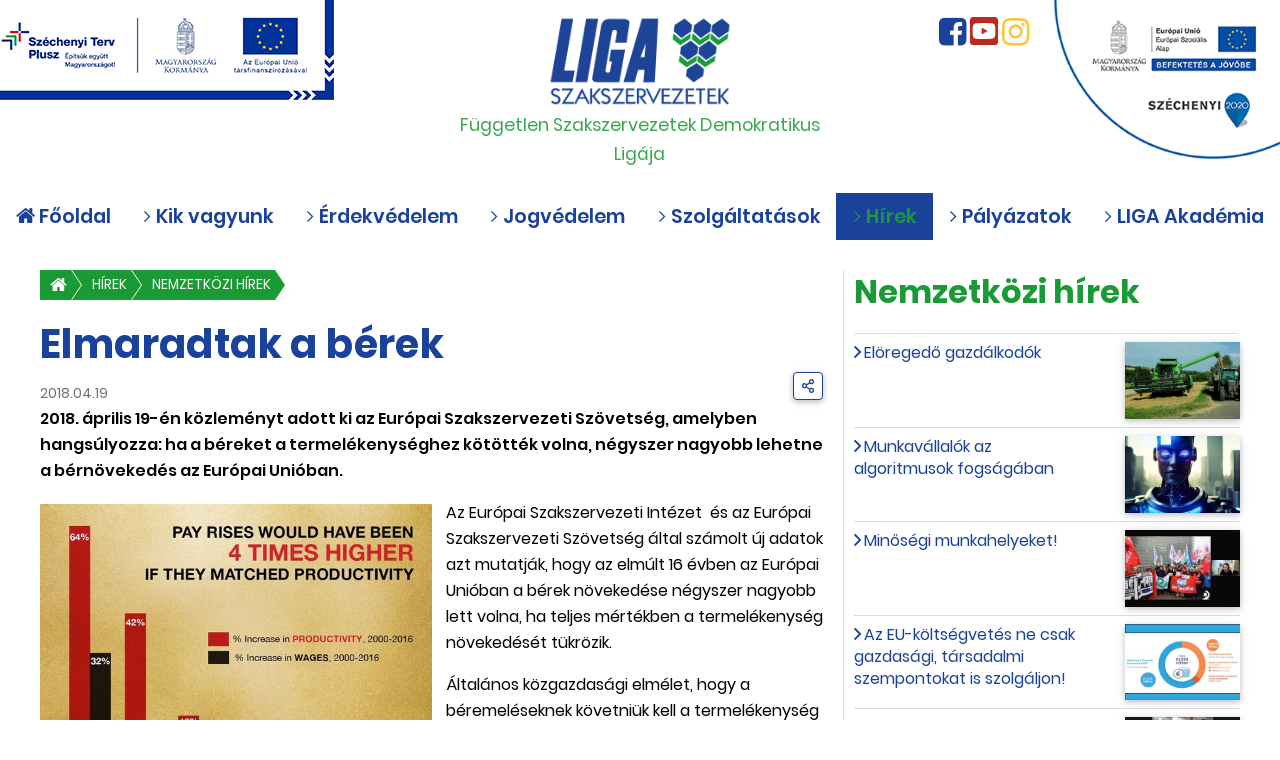

--- FILE ---
content_type: text/html; charset=UTF-8
request_url: https://liganet.hu/9774-elmaradtak-a-berek.html
body_size: 13200
content:
<!doctype html>
<html class="no-js" lang="hu">
<head>

<!-- Google tag (gtag.js) -->
<script async src="https://www.googletagmanager.com/gtag/js?id=G-6Q6WCSWD9Y"></script>
<script>
  window.dataLayer = window.dataLayer || [];
  function gtag(){dataLayer.push(arguments);}
  gtag('js', new Date());

  gtag('config', 'G-6Q6WCSWD9Y');
</script>


<meta charset="utf-8">
  <title>Elmaradtak a bérek - Liganet</title>
  <meta name="description" content="2018. április 19-én közleményt adott ki az Európai Szakszervezeti Szövetség, amelyben hangsúlyozza: ha a béreket a termelékenységhez kötötték volna, négyszer nagyobb lehetne a bérnövekedés az Európai Unióban.">
  <meta name="viewport" content="width=device-width, initial-scale=1">
  <link rel="manifest" href="site.webmanifest">
  <link rel="apple-touch-icon" href="/icon.png">
  <link rel="stylesheet" href="/css/styles.css">
  <script src="/js/jquery.min.js"></script>
  <script src="/js/nameday.js"></script>
  <!-- OG Meta -->
  <meta property="og:type"        content="website" />
  <meta property="og:url"         content="https://liganet.hu/9774-elmaradtak-a-berek.html" />
  <meta property="og:title"       content="Elmaradtak a bérek" />
  <meta property="og:description" content="2018. április 19-én közleményt adott ki az Európai Szakszervezeti Szövetség, amelyben hangsúlyozza: ha a béreket a termelékenységhez kötötték volna, négyszer nagyobb lehetne a bérnövekedés az..." />
  <meta property="og:image"       content="/images/a9774/g/Payrise_4_times_lg.jpg" />
  <meta property="og:locale"      content="hu_HU" />




</head>
<body id="page-top" class="body-success">
<!--[if IE]>
<p class="alert alert-danger">Régi böngészőt használsz! Kattints <a href="https://browsehappy.com/">ide</a> hogy javítsd a felhasználói élményt és biztonságodat.</p>
<![endif]-->

<div class="container-fluid fixed-top" id="mainNav">
  <header id="header">
    <div class="container-fluid">
      <div class="row">
        <div class="col-4">
          <img src="/img/MFF-infoblokk.webp" class="header-ad img-fluid" id="infoblock" alt="Széchenyi Terv Plusz">
        </div>

        <div class="text-center col-4">
          <a href="/"><img src="/img/logo.png" class="logo clearfix" id="logo" alt="LIGA"></a>
          <div class="fadeIn d-none d-lg-block" id="slogan">Független Szakszervezetek Demokratikus Ligája</div>
        </div>

        <div class="col-4 pt-0  d-flex flex-row align-items-start justify-content-end">


          <div class="social pe-4 d-none d-lg-inline-block">
            <a href="https://www.facebook.com/LIGASzakszervezetek" target="_blank" title="Facebook"><i class="fa fa-2x fa-facebook-square" aria-hidden="true"></i></a>
            <a href="https://www.youtube.com/c/ligaszakszervezet" target="_blank" title="YouTube"><i class="fa fa-2x fa-youtube-square" aria-hidden="true"></i></a>
            <a href="https://www.instagram.com/ligaszakszervezetek/" target="_blank" title="Instagram"><i class="fa fa-2x fa-instagram" aria-hidden="true"></i></a>
          </div>

          <img src="/img/szechenyi-top.webp" class="img-fluid" id="topblock">

          <button class="navbar-toggler d-lg-none p-0 me-4" type="button" data-bs-toggle="collapse" data-bs-target="#navbarResponsive" aria-controls="navbarResponsive" aria-expanded="false" aria-label="Navigáció nyitása">
            <i class="fa fa-bars"></i>
          </button>

<!--          <div class="header-info d-none d-lg-block to-hide pe-4">-->
<!--            <span class="text-start">-->
<!--            2026. január 20., kedd<br>-->
<!--            <script language="javascript" type="text/javascript">gittkiir();</script><br>-->
<!--            -->
<!--            Budapest: -11°C-->
<!--            -->
<!--              </span>-->
<!--          </div>-->
        </div>

      </div>
    </div>
    <!-- NAV START -->
    <div class="container-fluid">
      <nav class="navbar navbar-expand-lg">
        <div class="mx-auto d-sm-flex d-block flex-sm-nowrap">
          <div class="collapse navbar-collapse" id="navbarResponsive">
            <ul class="nav navbar-nav nav-fill">
              <li class="nav-item">
                <a class="nav-link" href="/"><i class="fa fa-home"></i> Főoldal</a>
              </li>
              <!-- Kik vagyunk -->

              <!-- Elérhetőségek -->
              <li class="nav-item dropdown mapping">
                <a class="nav-link dropdown-toggle" href="#" id="elerHetoseg" role="button" data-bs-toggle="dropdown" aria-haspopup="true" aria-expanded="false">
                  <i class="fa fa-chevron-right"></i> Kik vagyunk
                </a>
                <div class="dropdown-menu mapper map" aria-labelledby="elerHetoseg">
                  <div class="container">
                    <div class="row">
                      <div class="col-md-4">
                        <a href="/4717-a-liga-kozpont.html" id="ligakozpont-list" class="lvltwo" data-bs-toggle="tooltip" data-bs-placement="left" title="Cím, térképvázlat és közlekedési tanácsok"><i class="fa fa-chevron-right"></i> A LIGA központ</a>
                        
                        <a href="/tisztsegviselok.html" class="lvltwo"><i class="fa fa-chevron-right"></i> Tisztségviselők</a>

                        <a class="lvltwo"><i class="fa fa-chevron-down"></i> Bizottságok</a>
                        <ul class="nav flex-column">
                          <li class="item-list">
                            <a href="/eselyegyenlosegi_bizottsag.html"><i class="fa fa-chevron-right"></i> Esélyegyenlőségi bizottság</a>
                          </li>
                          <li class="item-list">
                            <a href="/ifjusagi_bizottsag.html"><i class="fa fa-chevron-right"></i> Ifjúsági bizottság</a>
                          </li>
                          <li class="item-list">
                            <a href="/nyugdijas_bizottsag.html"><i class="fa fa-chevron-right"></i> Nyugállományú bizottság</a>
                          </li>
                        </ul>
                        <a href="/tagszervezetek.html" class="lvltwo"><i class="fa fa-chevron-right"></i> Tagszervezetek</a>
                        <a href="/munkatarsak.html" class="lvltwo"><i class="fa fa-chevron-right"></i> Munkatársak</a>
                        <a href="/regionaris_referensek.html" class="lvltwo"><i class="fa fa-chevron-right"></i> Regionális referensek</a>
                        <a href="/ev1341-dokumentumok.html" class="lvltwo"><i class="fa fa-chevron-right"></i> Dokumentumok</a>


                      </div>
                      <div class="col-md-4 col-lg-3">
                        <a class="lvltwo"><i class="fa fa-chevron-down"></i> Regionális irodák</a>
                        <ul class="nav flex-column">
                          <li class="item-list">
                            <a href="/6685-del-dunantuli-regionalis-iroda.html" id="deldunantul-list" data-bs-toggle="tooltip" data-bs-placement="right" title="Baranya-, Somogy-, Tolna megye"><i class="fa fa-chevron-right"></i> Dél-Dunántúl</a>
                          </li>
                          <li class="item-list">
                            <a href="/6541-del-alfoldi-regionalis-iroda.html" id="delalfold-list" data-bs-toggle="tooltip" data-bs-placement="right" title="Békés-, Bács-Kiskun-, Csongrád megye"><i class="fa fa-chevron-right"></i> Dél-Alföld</a>
                          </li>
                          <li class="item-list">
                            <a href="/5278-nyugat-dunantuli-regionalis-iroda.html" id="nyugatdunantul-list" data-bs-toggle="tooltip" data-bs-placement="right" title="Komárom-Esztergom, Vas, Győr-Moson-Sopron megye"><i class="fa fa-chevron-right"></i> Nyugat-Dunántúl</a>
                          </li>
                          <li class="item-list">
                            <a href="/6683-kozep-dunantuli-regionalis-iroda.html" id="kozepdunantul-list" data-bs-toggle="tooltip" data-bs-placement="right" title="Zala-, Veszprém-, Fejér megye"><i class="fa fa-chevron-right"></i> Közép-Dunántúl</a>
                          </li>
                          <li class="item-list">
                            <a href="/5321-eszakkelet-magyarorszagi-regionalis-iroda.html" id="eszakmagyar-list" data-bs-toggle="tooltip" data-bs-placement="right" title="Borsod-Abaúj Zemplén-, Nógrád-, Heves megye"><i class="fa fa-chevron-right"></i> Észak-Magyarország</a>
                          </li>
                          <li class="item-list">
                            <a href="/5321-eszakkelet-magyarorszagi-regionalis-iroda.html" id="eszakalfold-list" data-bs-toggle="tooltip" data-bs-placement="right" title="Hajdú Bihar-, Szabolcs Szatmár Bereg-, Jász Nagykun Szolnok megye"><i class="fa fa-chevron-right"></i> Észak-Alföld</a>
                          </li>
                        </ul>
                      </div>
                      <div class="col-md-4 col-lg-5">
                        <a href="/tagszervezetek.html" class="lvltwo"><i class="fa fa-chevron-right"></i> A tagszervezetek</a>
                        <img src="/img/magyarorszag-terkep.png" usemap="#Magyarorszag" alt="Tagszervezetek térkép" class="hunmap d-none d-lg-inline-block" id="terkep">
                      </div>
                    </div>
                  </div>
                </div>
              </li>
              <!-- Érdekvédelem -->
              <li class="nav-item dropdown">
                <a class="nav-link dropdown-toggle" href="#" id="erdekVedelem" role="button" data-bs-toggle="dropdown" aria-haspopup="true" aria-expanded="false">
                  <i class="fa fa-chevron-right"></i> Érdekvédelem
                </a>
                <div class="dropdown-menu" aria-labelledby="erdekVedelem">
                  <div class="container">
                    <div class="row">
                      <div class="col-md-3 col-lg-4">
                        <a href="/ev1269-hogyan-segithet-a-szakszervezet.html" class="lvltwo" data-bs-toggle="tooltip" data-bs-placement="left" title="Útmutató arról, milyen jogaid vannak, ha munkavállaló vagy, és milyenek lehetnek, ha emellett szakszervezteti tag is."><i class="fa fa-chevron-right"></i> Hogyan segíthet a szakszervezet?</a>
                        <a href="/ev1270-hogyan-talalhatsz-magadnak-szakszervezet.html" class="lvltwo" data-bs-toggle="tooltip" data-bs-placement="left" title="Fontos, hogy tájékozódj! Milyen iparágban dolgozol, hol laksz? Lehet, hogy a lakóhelyeden működik LIGA Szakszervezet."><i class="fa fa-chevron-right"></i> Hogyan találhatsz magadnak szakszervezetet?</a>
                        <a href="/ev1271-szakszervezet-alakitas.html" class="lvltwo text-nowrap" data-bs-toggle="tooltip" data-bs-placement="left" title="Ha nem tudsz belépni, akkor alakíts egy szakszervezetet! Segítünk! Szakszervezet-alakítási útmutató."><i class="fa fa-chevron-right"></i> Szakszervezet alakítás</a>

                        <a class="lvltwo"><i class="fa fa-chevron-down"></i> Nemzetközi érdekvédelem</a>
                        <ul class="nav flex-column">
                          <li class="item-list">
                            <a href="/ev1335-etuc.html"><i class="fa fa-chevron-right"></i> ETUC</a>
                          </li>
                          <li class="item-list">
                            <a href="/ev1336-ituc.html"><i class="fa fa-chevron-right"></i> ITUC</a>
                          </li>
                          <li class="item-list">
                            <a href="/ev1337-ituc.html"><i class="fa fa-chevron-right"></i> ILO</a>
                          </li>
                          <li class="item-list">
                            <a href="/ev1338-ituc.html"><i class="fa fa-chevron-right"></i> EGSZB</a>
                          </li>
                        </ul>


                      </div>
                      <div class="col-md-3 col-lg-4">
                        <a href="/ev1272-agazati-teruleti-szervezetek.html" class="lvltwo" data-bs-toggle="tooltip" data-bs-placement="left" title="A szakszervezetek nem csak a munkahelyeken, hanem ágazati, országos és nemzetközi szinten is dolgoznak."><i class="fa fa-chevron-right"></i> Az érdekegyeztetés szintjei</a>
                        <a href="#" class="lvltwo"><i class="fa fa-chevron-down"></i> Munkavédelem</a>
                        <ul class="nav flex-column">
                          <li class="item-list">
                            <a href="/ev1274-munkavedelmi-hirek.html"><i class="fa fa-chevron-right"></i> Munkavédelmi hírek</a>
                          </li>
                          <li class="item-list">
                            <a href="/ev1275-munkavedelmi-tanacsadas.html"><i class="fa fa-chevron-right"></i> Munkavédelmi tanácsadás</a>
                          </li>
                          <li class="item-list">
                            <a href="/ev1279-munkavedelmi-hatteranyagok.html"><i class="fa fa-chevron-right"></i> Munkavédelmi háttéranyagok</a>
                          </li>
                        </ul>
                      </div>
                      <div class="col-md-4 col-lg-4">
                        <a class="lvltwo"><i class="fa fa-chevron-down"></i> Dokumentumok</a>
                        <ul class="nav flex-column">
                          <li class="item-list">
                            <a href="/ev1277-erdekvedelmi-anyagok-allaspontok.html"><i class="fa fa-chevron-right"></i> Érdekvédelmi anyagok, álláspontok</a>
                          </li>
                          <li class="item-list">
                            <a href="/ev1278-oktatasi-segedanyagok-kiadvanyok.html"><i class="fa fa-chevron-right"></i> Oktatási segédanyagok, kiadványok</a>
                          </li>
                        </ul>
                      </div>
                    </div>
                  </div>
                </div>
              </li>
              <!-- Jogvedelem -->
              <li class="nav-item dropdown">
                <a class="nav-link dropdown-toggle" href="#" id="jogVedelem" role="button" data-bs-toggle="dropdown" aria-haspopup="true" aria-expanded="false">
                  <i class="fa fa-chevron-right"></i> Jogvédelem
                </a>
                <div class="dropdown-menu" aria-labelledby="jogVedelem">
                  <div class="container">
                    <div class="row w-100">
                      <div class="col-md-4"></div>
                      <div class="col-md-6">
                        <a href="/j1280-jogsegely-elerhetosegek.html" class="lvltwo"><i class="fa fa-chevron-right"></i> Jogsegély elérhetőségek</a>
                        <a href="/7040-torvenytar.html" class="lvltwo"><i class="fa fa-chevron-right"></i> Törvénytár </a>
                        <a href="/j1282-munkajogi-kiadvanyok.html" class="lvltwo"><i class="fa fa-chevron-right"></i> Munkajogi kiadványok</a>
                      </div>
                    </div>
                  </div>
                </div>
              </li>
              <!-- Szolgáltatások -->
              <li class="nav-item dropdown">
                <a class="nav-link dropdown-toggle" href="#" id="szolGaltatasok" role="button" data-bs-toggle="dropdown" aria-haspopup="true" aria-expanded="false">
                  <i class="fa fa-chevron-right"></i> Szolgáltatások
                </a>
                <div class="dropdown-menu" aria-labelledby="szolGaltatasok">
                  <div class="container">
                    <div class="row w-100">
                      <div class="col-md-4">
                        <a href="/7618-liga-szakszervezetek-tagkartya.html" class="lvltwo" data-bs-toggle="tooltip" data-bs-placement="left" title="Mire jó a tagkártya és hogyan lehet igényelni? Kit keress, ha nem kaptad meg?"><i class="fa fa-chevron-right"></i> Tagkártya</a>
                        <a href="/s1169-mobiltelefon.html" data-bs-toggle="tooltip" data-bs-placement="left" title="Vodafone, Telenor, Netfone és természetesen Ligamobil kedvezmények." class="lvltwo"><i class="fa fa-chevron-right"></i> Mobiltelefon</a>
                        <a href="/s1167-penzugyi-szolgaltatasok.html" class="lvltwo" data-bs-toggle="tooltip" data-bs-placement="left" title="Biztosítások és bankszámla kedvezmények"><i class="fa fa-chevron-right"></i> Pénzügyi szolgáltatások</a>
                        <!--                        <ul class="nav flex-column">-->
                        <!--                          <li class="item-list">-->
                        <!--                            <a href="#"><i class="fa fa-chevron-right"></i> Általános információk a pénzügyi szolgáltatásokról</a>-->
                        <!--                          </li>-->
                        <!--                        </ul>-->
                      </div>
                      <div class="col-md-4">
                        <a class="lvltwo"><i class="fa fa-chevron-down"></i> Kereskedelmi kedvezmények</a>
                        <ul class="nav flex-column">
                          <li class="item-list">
                            <a href="/k1300-uzemanyag.html"><i class="fa fa-chevron-right"></i> Üzemanyag</a>
                          </li>
                          <li class="item-list">
                            <a href="/k1188-vasarlasi-kedvezmenyek.html"><i class="fa fa-chevron-right"></i> Vásárlási kedvezmények</a>
                          </li>
                          <li class="item-list">
                            <a href="/k1183-udules.html"><i class="fa fa-chevron-right"></i> Üdülés</a>
                          </li>
                          <li class="item-list">
                            <a href="/k1301-kulturalis-es-sportkedvezmenyek.html"><i class="fa fa-chevron-right"></i> Kulturális és sportkedvezmények</a>
                          </li>
                          <li class="item-list">
                            <a href="/k1329-egeszsegugyi-kedvezmenyek.html"><i class="fa fa-chevron-right"></i> Egészségügyi kedvezmények</a>
                          </li>
                          <li class="item-list">
                            <a href="/k1339-szervezeteknek-szolo-kedvezmenyek.html"><i class="fa fa-chevron-right"></i> Szervezeteknek szóló kedvezmények</a>
                          </li>
                        </ul>
                      </div>
                      <div class="col-md-4">
                        <a href="/10542-szeretnel-meg-kedvezmenyeket.html" class="lvltwo" data-bs-toggle="tooltip" data-bs-placement="bottom" title="Kérjük, jelezd, ha egy-egy szolgáltatás vagy termék felkeltette az érdeklődésedet, igyekezünk megtalálni a vállalkozást vagy a forgalmazót!"><i class="fa fa-chevron-right"></i> Szeretnél még kedvezményeket?</a>
                        <a href="/kviz.html" class="lvltwo" data-bs-toggle="tooltip" data-bs-placement="left" title="10 feleletválasztós kérdés: mennyit tudsz a munka világáról?"><i class="fa fa-chevron-right"></i> Kvíz</a>
                      </div>
                    </div>
                  </div>
                </div>
              </li>
              <!-- Hírek -->
              <li class="nav-item dropdown">
                <a class="nav-link dropdown-toggle active" href="#" id="hiRek" role="button" data-bs-toggle="dropdown" aria-haspopup="true" aria-expanded="false">
                  <i class="fa fa-chevron-right"></i> Hírek
                </a>
                <div class="dropdown-menu" aria-labelledby="hiRek">
                  <div class="container">
                    <div class="row w-100">
                      <div class="col-lg-3"></div>
                      <div class="col-md-4 col-lg-3">
                        <a href="/h1046-liga-szervezeti-hirek.html" class="lvltwo"><i class="fa fa-chevron-right"></i> LIGA szervezeti hírek <span class="text-nowrap">és álláspontok</span></a>
                        <a href="/h1160-szakertoi-cikkek.html" class="lvltwo"><i class="fa fa-chevron-right"></i> Szakértői cikkek</a>
                        <a href="/h1045-nemzetkozi-hirek.html" class="lvltwo"><i class="fa fa-chevron-right"></i> Nemzetközi hírek</a>
                        <a href="/h1048-tagszervezeti-hirek.html" class="lvltwo"><i class="fa fa-chevron-right"></i> Tagszervezeti hírek</a>
                      </div>
                      <div class="col-md-3">
                        <a href="/h1047-hirek.html" class="lvltwo"><i class="fa fa-chevron-right"></i> Érdekegyeztetés</a>
                        <ul class="nav flex-column">
                          <li class="item-list"><a href="/h1119-erdekegyeztetes-NGTT.html"><i class="fa fa-chevron-right"></i> NGTT</a></li>
                          <li class="item-list"><a href="/h1118-erdekegyeztetes-OKET.html"><i class="fa fa-chevron-right"></i> OKÉT</a></li>
                          <li class="item-list"><a href="/h1117-erdekegyeztetes-VKF.html"><i class="fa fa-chevron-right"></i> VKF</a></li>
                        </ul>
                      </div>
                      <div class="col-md-4 col-lg-3">
                        <a href="/h1207-rolunk-irtak.html" class="lvltwo"><i class="fa fa-chevron-right"></i> Rólunk írták</a>
                        <a href="/hirek.html" class="lvltwo"><i class="fa fa-chevron-right"></i> Összes hír</a>
                        <a href="/archivum.html" class="lvltwo"><i class="fa fa-chevron-right"></i> Archívum</a>
                      </div>
                    </div>
                  </div>
                </div>
              </li>
              <!-- Palyazatok -->
              <li class="nav-item dropdown">
                <a class="nav-link dropdown-toggle" href="#" id="palyazatok" role="button" data-bs-toggle="dropdown" aria-haspopup="true" aria-expanded="false">
                  <i class="fa fa-chevron-right"></i> Pályázatok
                </a>
                <div class="dropdown-menu" aria-labelledby="palyazatok">
                  <div class="container">
                    <div class="row w-100">
                      <div class="col-lg-9"></div>
                      <div class="col-md-4 col-lg-3">
                        <a href="/p1333-kapacitasepites.html" class="lvltwo"><i class="fa fa-chevron-right"></i> Kapacitásépítés</a>
                        <a href="/p1313-munkaero-piaci-projektek.html" class="lvltwo"><i class="fa fa-chevron-right"></i> Munkaerő-piaci projektek</a>
                        <a href="/p1283-munkavedelmi-projektek.html" class="lvltwo"><i class="fa fa-chevron-right"></i> Munkavédelmi projektek</a>
                        <a href="/p1284-jogpontok-projekt.html" class="lvltwo"><i class="fa fa-chevron-right"></i> Jogpontok projekt</a>
                        <a href="/palyazatok-archivuma.html" class="lvltwo"><i class="fa fa-chevron-right"></i> Pályázatok archívuma</a>
                      </div>
                    </div>
                  </div>
                </div>
              </li>
               <!-- LIGA Akadémia -->
              <li class="nav-item dropdown">
                <a class="nav-link dropdown-toggle" href="#" id="ligaAkademia" role="button" data-bs-toggle="dropdown" aria-haspopup="true" aria-expanded="false">
                  <i class="fa fa-chevron-right"></i> LIGA Akadémia
                </a>
                <div class="dropdown-menu" aria-labelledby="ligaAkademia">
                  <div class="container">
                    <div class="row w-100">
                      <div class="col-md-10"></div>
                      <div class="col-md-2">
                        <a href="/11445-liga-akademia-bemutatkozas.html" class="lvltwo"><i class="fa fa-chevron-right"></i> Bemutatkozás</a>
                        <a href="/11446-liga-akademia-kuratorium.html" class="lvltwo"><i class="fa fa-chevron-right"></i> Kuratórium </a>
                        <a href="/11447-liga-akademia-elerhetoseg.html" class="lvltwo"><i class="fa fa-chevron-right"></i> Elérhetőség</a>
                        <a href="/s1327-liga-akademia-palyazatok.html" class="lvltwo"><i class="fa fa-chevron-right"></i> Pályázatok</a>
                      </div>
                    </div>
                  </div>
                </div>
              </li>

              <li class="nav-item d-lg-none ">

                <div class="social pe-4">
                  <a href="https://www.facebook.com/LIGASzakszervezetek" target="_blank" title="Facebook"><i class="fa fa-2x fa-facebook-square" aria-hidden="true"></i></a>
                  <a href="https://www.youtube.com/c/ligaszakszervezet" target="_blank" title="YouTube" class="ms-2 me-2"><i class="fa fa-2x fa-youtube-square" aria-hidden="true"></i></a>
                  <a href="https://www.instagram.com/ligaszakszervezetek/" target="_blank" title="Instagram"><i class="fa fa-2x fa-instagram" aria-hidden="true"></i></a>
                </div>

              </li>

            </ul>
          </div>
        </div>
      </nav>
    </div>
    <!-- // NAV END -->
  </header>
</div> <!-- // MAIN NAV END -->
<script>$(".mapper").addClass('hidemap');</script>
<!-- DOUBLE COL START  -->
<div class="container-fluid container-bg navheight article">
  <div class="container mb-4">
    <div class="row">
      <article class="col-12 col-lg-8">
        <header>
    <nav aria-label="breadcrumb">
      <ol class="breadcrumb breadcrumb-arrow">
        <li><a href="/"><i class="fa fa-lg fa-home"></i></a></li>
        <li><a href="/h1045-nemzetkozi-hirek.html">Hírek</a></li>
        <li><a href="/h1045-nemzetkozi-hirek.html">Nemzetközi hírek</a></li>
      </ol>
    </nav>
    <h1>Elmaradtak a bérek</h1>
    <div class="row">
      <div class="col-4">
        <small class="text-muted">2018.04.19</small>
      </div>
      <div class="col-8">
        <div class="text-end">
          <div class="btn-group sochare float-end">
            <button type="button" class="btn btn-outline-primary btn-sm dropdown-toggle share" data-bs-toggle="dropdown" aria-haspopup="true" aria-expanded="false"> <i class="fa fa-share-alt"></i></button>
      <ul class="dropdown-menu">
  
        <li class="share-button"><a href="#" class="text-decoration-none"><i class="fa fa-envelope" data-bs-remote="/article-send.php?id=9774" data-bs-toggle="modal" data-bs-target="#applicationModal"></i> Küldd el!</a></li>
        <li class="share-button"><a href="#" class="text-decoration-none"><i class="fa fa-print" data-remote="/article-print.php?id=9774" data-toggle="modal" data-target="#largeModal"></i> Nyomtasd ki!</a></li>
        <li class="share-button"><a href="https://www.facebook.com/sharer/sharer.php?u=https://www.liganet.hu" class="text-decoration-none"><i class="fa fa-facebook-square"></i> Facebook</a></li>
        <li class="share-button"><a href="https://twitter.com/home?status=https://www.liganet.hu" class="text-decoration-none"><i class="fa fa-twitter-square"></i> Twitter</a></li>
        <li class="share-button"><a href="http://pinterest.com/pin/create/link/?url=www.liganet.hu" class="text-decoration-none"><i class="fa fa-pinterest-square"></i> Pinterest</a></li>
      </ul>
    </div>
        </div>
      </div>
    </div> <!--//row end -->
  </header>
  <div class="lead clearfix"><p>2018. április 19-én közleményt adott ki az Európai Szakszervezeti Szövetség, amelyben hangsúlyozza: ha a béreket a termelékenységhez kötötték volna, négyszer nagyobb lehetne a bérnövekedés az Európai Unióban.</p></div>
    <img src="/images/a9774/g/Payrise_4_times_md.jpg" class="imgleft img-responsive" alt="Elmaradtak a bérek">
<p>Az Európai Szakszervezeti Intézet&nbsp; és az Európai Szakszervezeti Szövetség által számolt új adatok azt mutatják, hogy az elmúlt 16 évben az Európai Unióban a bérek növekedése négyszer nagyobb lett volna, ha teljes mértékben a termelékenység növekedését tükrözik.</p>
<p>&Aacute;ltalános közgazdasági elmélet, hogy a béremeléseknek követniük kell a termelékenység növekedését. De Európában a termelékenység sokkal nagyobb mértékben nőtt, mint a bérek. 2000 és 2016 között a termelékenység háromszor nagyobb a béreknél Németországban és Horvátországban, és kétszer annyi, mint a bérek Lengyelországban és Belgiumban.</p>
<p>Ausztriában a termelékenység 65% -kal jobban nőtt, mint a bérek, Spanyolországban hatvan százalékkal, végül Hollandiában harminc százalékkal! Magyarországon, Romániában, Portugáliában és Görögországban a reálbérek az elmúlt 16 évben csökkentek, miközben a termelékenység növekedett.</p>
<p>"A bérnövekedés évek óta elmaradt. A munkavállalók nem kapnak méltányos részt a munkájuk értékéből." - mondta Esther Lynch, az Európai Szakszervezetek Szövetsége konföderációs titkára. "A termelékenységnövekedés és a béremelések közötti nagy különbség erős érv arra, hogy az EU-ban dolgozók számára béremelésre van szükség."</p>
<p>"A szakszervezetek és a munkaadók között tisztességes kollektív tárgyalásokra van szükség a tisztességes és ésszerű fizetésemelés elérése érdekében. A kormányoknak és az uniós intézményeknek mindent meg kell tenniük, hogy lehetővé tegyék és ösztönözzék a kollektív bérmegállapodásokat."</p>
<p>Egyelőre csak a 2016-os évek bérstatisztikái hozzáférhetők. Azóta volt bérnövekedés (főleg a nagyobb településeken), de az a tény továbbra is fennáll, hogy 2000-től számítva a termelékenység növekedése jóval meghaladta a bérekét.</p>
  <!-- Tags -->
  <!-- BUTTONS -->
  <div class="clearfix"></div> 
  <div class="share-buttons row mb-4 mb-lg-0 clearfix">
    <div class="col-12 col-md-6 text-center">
      <!--<button class="btn btn-primary btn-block mb-4 mb-md-0" data-clipboard-text="facebook-link"><i class="fab fa-facebook-square"></i> Megosztom Facebookon </button>-->
      <a href="https://www.facebook.com/sharer/sharer.php?u=https://liganet.hu/9774-elmaradtak-a-berek.html" target="_blank" class="btn btn-primary  w-100 mb-4 mb-md-0 text-white"><i class="fa fa-facebook-official" aria-hidden="true"></i> Megosztom Facebookon</a>
    </div>
    <div class="col-12 col-md-6 text-center">
      <button class="btn btn-secondary w-100  text-white" data-bs-toggle="modal" data-bs-target="#clipboard" data-clipboard-text="https://liganet.hu/9774-elmaradtak-a-berek.html"><i class="fa fa-clipboard" aria-hidden="true"></i> Link másolása</button>
    </div>
  </div>
  <!-- BUTTONS END -->
            </article>
      <aside class="col-12 col-lg-4 aside">
      <h2 class="text-secondary">Nemzetközi hírek</h2>
<div class="related-aside">
  <div class="list-group">
    <div class="list-group-item list-group-item-action item">
      <div class="row">
        <div class="col-8 col-lg-8 col-xl-8">
          <h5 class="list-group-item-heading"><a href="/12357-eloregedo-gazdalkodok.html">Elöregedő gazdálkodók</a></h5>
        </div>
        <div class="col-4 col-lg-4 col-xl-4">
          <img src="/images/a12357/g/combine-harvester-1563394_1280_sm.jpg" alt="Elöregedő gazdálkodók" class="float-right img-fluid">
        </div>
      </div>
    </div>
    <div class="list-group-item list-group-item-action item">
      <div class="row">
        <div class="col-8 col-lg-8 col-xl-8">
          <h5 class="list-group-item-heading"><a href="/12353-munkavallalok-az-algoritmusok-fogsagaban.html">Munkavállalók az algoritmusok fogságában</a></h5>
        </div>
        <div class="col-4 col-lg-4 col-xl-4">
          <img src="/images/a12353/g/cyborg-7457593_1280_sm.jpg" alt="Munkavállalók az algoritmusok fogságában" class="float-right img-fluid">
        </div>
      </div>
    </div>
    <div class="list-group-item list-group-item-action item">
      <div class="row">
        <div class="col-8 col-lg-8 col-xl-8">
          <h5 class="list-group-item-heading"><a href="/12307-minosegi-munkahelyeket.html">Minőségi munkahelyeket!</a></h5>
        </div>
        <div class="col-4 col-lg-4 col-xl-4">
          <img src="/images/a12307/g/Sajtó é kommunikációsmeeting_sm.jpg" alt="Minőségi munkahelyeket!" class="float-right img-fluid">
        </div>
      </div>
    </div>
    <div class="list-group-item list-group-item-action item">
      <div class="row">
        <div class="col-8 col-lg-8 col-xl-8">
          <h5 class="list-group-item-heading"><a href="/12308-az-eu-koltsegvetes-ne-csak-gazdasagi-tarsadalmi.html">Az EU-költségvetés ne csak gazdasági, társadalmi szempontokat is szolgáljon!</a></h5>
        </div>
        <div class="col-4 col-lg-4 col-xl-4">
          <img src="/images/a12308/g/EU Budg_sm.jpg" alt="Az EU-költségvetés ne csak gazdasági, társadalmi szempontokat is szolgáljon!" class="float-right img-fluid">
        </div>
      </div>
    </div>
    <div class="list-group-item list-group-item-action item">
      <div class="row">
        <div class="col-8 col-lg-8 col-xl-8">
          <h5 class="list-group-item-heading"><a href="/12301-folytatodik-a-tisztesseges-berekert-folytatott.html">Folytatódik "a tisztességes bérekért folytatott küzdelem"</a></h5>
        </div>
        <div class="col-4 col-lg-4 col-xl-4">
          <img src="/images/a12301/g/Etuc sajttáj_sm.jpg" alt="Folytatódik "a tisztességes bérekért folytatott küzdelem"" class="float-right img-fluid">
        </div>
      </div>
    </div>
    <div class="list-group-item list-group-item-action item">
      <div class="row">
        <div class="col-8 col-lg-8 col-xl-8">
          <h5 class="list-group-item-heading"><a href="/12155-az-europai-szakszervezeti-szovetseg-fotitkara-budapesten.html">Az Európai Szakszervezeti Szövetség főtitkára Budapesten</a></h5>
        </div>
        <div class="col-4 col-lg-4 col-xl-4">
          <img src="/images/a12155/g/IMG_3538_sm.JPEG" alt="Az Európai Szakszervezeti Szövetség főtitkára Budapesten" class="float-right img-fluid">
        </div>
      </div>
    </div>
    <div class="list-group-item list-group-item-action item">
      <div class="row">
        <div class="col-8 col-lg-8 col-xl-8">
          <h5 class="list-group-item-heading"><a href="/12096-europai-kepzesi-unio.html">Európai Képzési Unió</a></h5>
        </div>
        <div class="col-4 col-lg-4 col-xl-4">
          <img src="/images/a12096/g/20250404_093711_sm.jpg" alt="Európai Képzési Unió" class="float-right img-fluid">
        </div>
      </div>
    </div>
    <div class="list-group-item list-group-item-action item">
      <div class="row">
        <div class="col-8 col-lg-8 col-xl-8">
          <h5 class="list-group-item-heading"><a href="/12083-europai-szocialis-partnerek-szeminariuma.html">Európai szociális partnerek szemináriuma</a></h5>
        </div>
        <div class="col-4 col-lg-4 col-xl-4">
          <img src="/images/a12083/g/szeminárium bucharest_sm.jpg" alt="Európai szociális partnerek szemináriuma" class="float-right img-fluid">
        </div>
      </div>
    </div>
    <div class="list-group-item list-group-item-action item">
      <div class="row">
        <div class="col-8 col-lg-8 col-xl-8">
          <h5 class="list-group-item-heading"><a href="/12077-a-nemzetkozi-nonap-a-cselekves-napja.html">A nemzetközi nőnap a cselekvés napja</a></h5>
        </div>
        <div class="col-4 col-lg-4 col-xl-4">
          <img src="/images/a12077/g/woman-281473_1280_sm.jpg" alt="A nemzetközi nőnap a cselekvés napja" class="float-right img-fluid">
        </div>
      </div>
    </div>
    <div class="list-group-item list-group-item-action item">
      <div class="row">
        <div class="col-8 col-lg-8 col-xl-8">
          <h5 class="list-group-item-heading"><a href="/12072-az-etuc-a-minimalberrol-szolo-iranyelv-megvedeseert.html">Az ETUC a minimálbérről szóló irányelv megvédéséért</a></h5>
        </div>
        <div class="col-4 col-lg-4 col-xl-4">
          <img src="/images/a12072/g/20231031_165312-1-scaled_sm.jpg" alt="Az ETUC a minimálbérről szóló irányelv megvédéséért" class="float-right img-fluid">
        </div>
      </div>
    </div>
    <div class="list-group-item list-group-item-action active">
      <h5 class="text-center"><a class="btn btn-secondary text-white" href="/h1045-nemzetkozi-hirek.html">Még több <i class="fa fa-angle-double-right" aria-hidden="true"></i></a></h5>
    </div>
  </div><!--//list group -->
</div><!--//RELATED END -->
      <!-- CALENDAR -->
  <h3 class="text-secondary text-center"><i class="fa fa-lg fa-calendar" aria-hidden="true"></i> Eseménynaptár</h3>
  <div id="calendar-container"></div>
<!-- BANNERS -->
  <div class="banners">
    <div class="row item bg-blue">
      <div class="col-2 d-flex align-items-center justify-content-center"><span class="fa fa-credit-card"></span> </div>
      <div class="col-10">
        <h3 class="h3-responsive"><a href="http://ligapenzugyiportal.hu/">LIGA Pénzügyi Portál</a></h3>
        <hr>
        <p>Megoldás minden pénzügyi kérdésre</p>
      </div>
    </div>
    <div class="row item bg-purple">
      <div class="col-2 d-flex align-items-center justify-content-center"><span class="fa fa-mobile"></span> </div>
      <div class="col-10">
        <h3 class="h3-responsive"><a href="/s1169-mobiltelefon.html">LIGA Flotta</a></h3>
        <hr>
        <p>Telefonflotta a legkedvezőbb díjakkal!</p>
      </div>
    </div>
    <div class="row item bg-red">
      <div class="col-2 d-flex align-items-center justify-content-center"><span class="fa fa-line-chart"></span> </div>
      <div class="col-10">
        <h3 class="h3-responsive"><a href="/palyazatok-archivuma.html">LIGA Projektek</a></h3>
        <hr>
        <p>Projektjeink</p>
      </div>
    </div>
    <div class="row item bg-orange">
      <div class="col-2 d-flex align-items-center justify-content-center"><span class="fa fa-book"></span> </div>
      <div class="col-10">
        <h3 class="h3-responsive"><a href="">LIGA Kiadványok</a></h3>
        <hr>
        <p>Kiadványaink</p>
      </div>
    </div>
  </div>
      </aside>
    </div>
  </div><!-- // row END -->
</div> <!-- // DOUBLE COL END -->
<!--MODAL POPUP START-->
<div class="modal fade modal-popup" id="ligaModal" tabindex="-1" aria-labelledby="ligaModalLabel" aria-hidden="true">
  <div class="modal-dialog modal-dialog-centered modal-dialog-scrollable">
    <div class="modal-content">
      <div class="modal-header d-flex align-items-start">
        <h5 class="modal-title" id="ligaModalLabel">A LIGA Szakszervezetek és a Gránit Bank együttműködése</h5>
        <button type="button" class="btn-close" data-bs-dismiss="modal" aria-label="Close"></button>
      </div>
      <div class="modal-body">
        <img src="/images/a11697/g/gránit  t_sm.jpg" alt="A LIGA Szakszervezetek és a Gránit Bank együttműködése" class="img-fluid mb-3">
        <ul>
<li><a href="https://liganet.hu/11702-granit-bank.html">Akár 0 Ft-os számlavezetési díj</a></li>
<li><a href="https://liganet.hu/11702-granit-bank.html">Magas látra szóló kamat jövedelemjóváírás esetén</a></li>
<li><a href="https://liganet.hu/11702-granit-bank.html">Rendszeres átutalások és csoportos beszedések összegtől és darabszámtól függetlenül ingyenesen</a></li>
<li><a href="https://liganet.hu/11702-granit-bank.html">Az eBankon és NetBankon indított eseti átutalások 20.000 Ft-ig ingyenesek</a></li>
<li><a href="https://liganet.hu/11702-granit-bank.html">A Standars MesterCard dombornyomott bankkártya kibocsátási díját elengedjük</a></li>
<li><a href="https://liganet.hu/11702-granit-bank.html">Ingyenes devizaszámla és kedvezményes devizaváltás</a></li>
<li><a href="https://liganet.hu/11702-granit-bank.html">Személyes kapcsolattartók kijelölése a LIGA tagjai számára</a></li>
<li><a href="https://liganet.hu/11702-granit-bank.html">Szelfi számlanyitással 40.000 Ft jóváírás</a></li>
</ul>
<p><a href="https://liganet.hu/11702-granit-bank.html">A mellékletünkből letöltheti a Gránit Bank Hirdetményét, valamint a Gránit Bank tájékoztatóját!  </a></p>
      </div>
      <div class="modal-footer">
        <button type="button" class="btn btn-sm btn-outline-primary" data-bs-dismiss="modal">Bezár</button>
      </div>
    </div>
  </div>
</div>
<script>
  function getCookie() {
    let name = "ligapopup" + "=";
    let ca = document.cookie.split(';');
    for(let i = 0; i < ca.length; i++) {
      let c = ca[i];
      while (c.charAt(0) === ' ') {
        c = c.substring(1);
      }
      if (c.indexOf(name) === 0) {
        return c.substring(name.length, c.length);
      }
    }
    return "";
  }

  function setCookie() {
    let ligacookie = getCookie("ligapopup");
    if (ligacookie !== "opened") {
        setTimeout(function() {$('#ligaModal').modal('show');}, 4000);
        const d = new Date();
        d.setDate(d.getDate() + 1);
        let expires = "expires="+d.toUTCString();
        document.cookie = "ligapopup" + "=" + "opened" + ";" + expires + ";path=/";
    }
  }

  $(document).ready(function(){
    setCookie();
  });
</script>
<!--MODAL POPUP END-->
<div class="footer container-fluid" style="position: relative">
  <div class="p-3 p-md-5">
    <div class="row">
      <div class="col-12 col-md-4">
        <p>
          Független Szakszervezetek Demokratikus Ligája<br>
          1112 Budapest, Sasadi út 170.<br>
          Tel.: (36-1) 321-5262<br>
        </p>
      </div>
      <div class="col-12 col-md-4 text-md-center">
        <p class="text-start d-inline-block">
          <a href="#" data-bs-toggle="modal" data-bs-target="#applicationModal"><i class="fa fa-sm fa-chevron-right"></i> Iratkozz fel a LIGA hírlevelére!</a><br>
          <a href="/impresszum.html"><i class="fa fa-sm fa-chevron-right"></i> Impresszum</a><br>
          <a href="/technikai-ajanlas.html"><i class="fa fa-sm fa-chevron-right"></i> Technikai ajánlás</a><br>
          <a href="/letoltesi-segedlet.html"><i class="fa fa-sm fa-chevron-right"></i> Letöltési segédlet</a><br>
          <a href="/aszf.html"><i class="fa fa-sm fa-chevron-right"></i> Adatvédelmi tájékoztató</a>
        </p>
        <div class="w-100">
        <img src="/img/ME_BGA.png" alt="miniszterelnokseg" width="300" height="107" class="img-fluid mt-2">
        </div>
      </div>
      <div class="col-12 col-md-4 text-md-end">
        <p class="mb-auto">
          <a href="#"><i class="fa fa-sm fa-chevron-right"></i> Information in English</a>
        </p><br><br>
        <p><em>Minden jog fenntartva! 2006-2026</em></p>
      </div>
    </div>
  </div>

<!--  <img src="/img/ESZA.webp" alt="ESZA" class="footer-img">-->
</div>
<!-- Modal -->
<div class="modal fade" id="applicationModal" tabindex="-1" aria-labelledby="formModalLabel" aria-hidden="true">
  <div class="modal-dialog modal-dialog-centered">
    <div class="modal-content">
      <div class="modal-header">
        <h5 class="modal-title" id="formModalLabel">LIGA Hírlevél feliratkozás</h5>
        <button type="button" class="btn-close" data-bs-dismiss="modal" aria-label="Bezár"></button>
      </div>
      <div class="modal-body">
        <!-- Begin Mailchimp Signup Form -->
        <div id="mc_embed_signup">
          <form action="https://liganet.us10.list-manage.com/subscribe/post?u=0f03545a379c43fcd153759c6&amp;id=93c9f5cc4f" method="post" id="mc-embedded-subscribe-form" name="mc-embedded-subscribe-form" class="validate" target="_blank" novalidate>
            <div id="mc_embed_signup_scroll">
              <div class="form-floating mb-3">
                <input type="text" value="" name="NAME" class="form-control" id="mce-NAME" placeholder="Név">
                <label for="mce-NAME">Név </label>
              </div>
              <div class="form-floating mb-3">
                <input type="email" value="" name="EMAIL" class="form-control" id="mce-EMAIL" placeholder="E-mail cím">
                <label for="mce-EMAIL">E-mail </label>
              </div>
              <div id="mce-responses" class="clear foot">
                <div class="response" id="mce-error-response" style="display:none"></div>
                <div class="response" id="mce-success-response" style="display:none"></div>
              </div>    <!-- real people should not fill this in and expect good things - do not remove this or risk form bot signups-->
              <div style="position: absolute; left: -5000px;" aria-hidden="true"><input type="text" name="b_0f03545a379c43fcd153759c6_93c9f5cc4f" tabindex="-1" value=""></div>
                <div class="optionalParent">
                  <div class="clear foot"></div>
                  <div class="modal-footer">
                    <button type="button" class="btn btn-secondary text-white" data-bs-dismiss="modal">Bezár</button>
                    <button type="submit" class="btn btn-primary" id="mc-embedded-subscribe">Feliratkozás</button>
                  </div>
                </div>
              </div>
          </form>
        </div>
        <!--End mc_embed_signup-->  
      </div>
    </div>
  </div>
</div>
<!--MODAL FORM END-->
<map name="Magyarorszag">
    <area shape="poly" coords="233,98,231,89,231,84,234,84,237,83,240,78,239,74,243,74,246,76,253,79,252,84,251,86,251,91,256,98,261,103,267,103,279,104,285,105,289,106,292,109,293,115,295,120,295,120,301,120,302,120,309,124,310,119,313,126,309,130,310,134,312,136,316,140,319,144,323,151,329,158,335,163,337,165,340,169,341,175,344,179,347,180,347,182,344,189,346,194,349,199,351,205,352,211,348,205,346,207,344,209,342,211,335,209,330,206,327,208,328,214,321,214,315,210,306,199,305,189,298,195,295,194,296,198,290,203,285,204,281,202,281,192,280,191,273,193,268,196,264,199,260,201,255,201,250,200,246,198,244,191,246,183,248,175,248,173,239,167,237,161,237,154,236,149,233,148,229,145,228,135,233,132,237,128,242,126,246,120,248,117,249,110,247,107,242,102,239,101,234,98,230,96,230,88" id="ligakozpont" href="/4717-a-liga-kozpont.html" title="Pest, Budapest">
    <area shape="poly" coords="21,245,26,236,27,229,36,230,38,225,54,218,61,216,76,212,78,211,80,203,83,202,87,201,101,200,103,190,100,171,106,168,106,163,101,154,99,152,113,152,117,147,122,155,132,151,140,152,145,155,148,161,144,169,151,176,155,165,161,165,167,168,171,169,175,156,180,154,185,155,187,151,194,160,197,159,200,155,207,151,214,150,216,149,212,141,218,139,223,139,228,135,234,131,235,127,238,126,244,129,246,124,248,121,249,115,247,105,235,102,231,102,215,111,196,115,182,114,175,113,153,115,146,111,132,102,121,92,114,84,107,81,100,82,95,85,91,88,91,94,86,99,85,101,88,108,89,115,90,117,82,118,75,116,74,113,68,118,62,113,54,110,49,112,40,117,36,123,36,129,41,133,44,138,49,144,49,149,47,151,37,153,34,157,32,160,35,165,36,170,34,176,32,181,34,185,36,189,35,196,32,203,28,204,21,204,17,207,12,214,7,219,2,227,2,231,5,237,16,238,20,244" href="/6685-del-dunantuli-regionalis-iroda.html" id="deldunantul" title="Dél-Dunántúl">
    <area shape="poly" coords="245,74,254,73,256,70,260,71,263,72,267,73,274,71,287,71,297,69,298,63,300,56,303,51,309,50,310,54,315,56,316,56,320,55,323,59,329,60,330,61,334,64,340,61,345,56,347,52,351,49,356,47,361,46,368,46,373,32,377,26,382,17,383,11,411,7,415,10,419,13,426,15,437,15,445,13,450,12,455,8,459,4,460,4,466,8,471,13,474,16,480,21,484,27,488,31,490,34,495,33,513,27,516,27,525,25,531,25,533,29,538,37,542,42,546,46,552,45,555,50,563,58,566,60,575,59,581,63,584,65,587,70,585,77,587,80,584,85,579,86,576,92,571,97,565,100,560,101,551,98,551,102,542,109,537,113,533,119,530,125,524,129,516,135,516,142,518,156,514,157,510,157,507,163,503,174,500,176,498,177,499,187,498,190,493,191,488,198,483,205,476,205,474,211,466,212,456,210,447,206,448,194,454,187,453,183,438,183,431,180,428,177,423,180,420,186,417,191,417,198,416,204,413,205,409,204,405,204,406,209,407,216,408,222,405,223,400,219,391,219,385,220,380,222,380,225,381,232,380,235,377,237,370,238,361,234,361,234,361,237,357,238,345,234,347,228,355,215,355,206,352,193,351,181,352,176,345,174,342,168,330,157,326,151,323,148,320,144,316,139,315,133,313,125,311,118,305,120,299,121,295,121,293,110,293,108,287,106,280,104,272,104,267,104,263,104,258,99,253,92,252,86,255,81,254,79,248,74" href="/5321-eszakkelet-magyarorszagi-regionalis-iroda.html" id="eszakmagyar" title="Észak-Magyarország">
    <area shape="poly" coords="238,347,242,331,237,331,230,328,232,324,239,318,242,307,248,300,248,298,246,289,247,277,243,267,243,259,245,256,252,253,259,249,254,241,252,232,248,224,254,212,251,202,259,205,262,205,270,201,276,194,281,193,282,198,281,206,285,206,289,205,294,203,297,200,298,193,302,192,305,191,308,197,312,203,317,210,318,213,322,214,326,216,328,214,329,209,330,207,334,208,339,211,341,213,345,210,349,206,352,209,353,217,348,226,345,230,343,235,346,238,351,239,360,241,362,237,370,238,375,237,380,235,381,232,383,224,383,221,388,220,400,219,406,222,409,224,409,215,410,206,408,206,414,206,417,206,419,202,420,195,422,189,425,185,429,182,430,180,434,182,449,186,452,185,449,192,446,200,445,205,446,208,449,210,453,212,459,214,469,214,473,213,476,211,477,210,484,205,488,205,488,211,485,215,482,218,478,222,476,225,474,228,473,233,474,238,474,240,473,243,471,244,469,245,467,248,466,251,461,254,459,254,455,259,455,260,455,265,456,268,458,273,460,276,461,281,458,282,452,283,450,286,447,292,445,298,442,299,439,303,434,303,424,303,421,302,416,304,412,310,409,316,406,320,399,323,394,319,391,314,388,318,382,320,379,317,374,320,367,322,366,322,358,322,355,322,351,322,349,322,344,318,342,316,334,319,330,320,320,319,318,313,311,312,307,316,304,321,301,325,296,329,295,332,289,335,285,331,284,335,285,338,277,340,275,340,265,336,257,340,253,345,245,347,238,347" href="/6541-del-alfoldi-regionalis-iroda.html" id="delalfold" title="Dél-Alföld">
    <area shape="poly" coords="239,350,235,351,230,348,224,344,222,352,221,356,219,360,210,361,208,362,207,369,205,372,202,373,198,370,196,369,193,368,191,365,188,364,183,363,177,363,164,363,159,364,155,365,150,362,145,359,143,359,137,356,131,351,129,346,127,344,111,343,110,342,101,330,95,322,92,315,89,309,82,306,72,300,66,294,75,290,84,293,85,286,84,281,92,278,100,272,102,265,99,258,101,249,105,242,118,238,138,231,156,227,161,226,163,221,167,216,179,215,186,214,187,216,186,223,185,228,183,234,182,239,189,238,192,232,201,232,201,236,205,237,207,241,210,244,214,239,220,238,222,242,224,246,226,248,230,245,233,241,241,235,245,230,249,227,251,237,254,246,255,249,249,251,241,253,240,255,241,262,243,267,246,271,248,275,246,280,247,288,249,294,243,303,238,308,238,318,231,321,230,328,235,331,243,332,238,345" href="/5278-nyugat-dunantuli-regionalis-iroda.html" id="nyugatdunantul" title="Nyugat-Dunántúl">
    <area shape="poly" coords="66,294,71,288,77,288,83,290,85,288,85,283,85,279,90,275,95,271,100,265,101,260,98,255,100,243,104,239,108,238,119,234,156,227,161,225,165,221,169,216,177,214,184,213,187,217,186,226,185,232,184,235,189,233,195,232,198,232,205,235,210,240,213,240,214,237,217,237,219,240,223,243,224,246,227,245,229,241,230,236,240,233,245,228,252,217,254,210,255,204,255,203,245,200,244,193,245,188,247,180,248,175,248,175,244,169,240,165,237,160,236,155,236,150,231,148,231,143,228,136,225,135,216,138,214,138,214,146,217,149,208,152,204,154,197,158,193,157,188,155,187,153,180,155,177,158,174,164,173,168,171,170,163,166,157,166,154,170,151,173,146,172,146,167,149,159,146,153,135,151,131,152,126,153,124,151,118,147,117,145,113,152,111,152,106,152,107,156,107,161,108,165,108,168,107,169,102,172,103,177,104,182,104,190,104,197,102,199,97,201,89,201,83,202,78,204,79,207,73,212,62,214,48,218,46,220,42,220,41,223,39,228,39,230,36,233,32,232,23,247,26,252,28,256,32,258,36,259,35,265,37,272,44,277,47,276,53,280,64,283,66,290" href="/6683-kozep-dunantuli-regionalis-iroda.html" id="kozepdunantul" title="Közép-Dunántúl">
</map><div class="alert text-center cookiealert" role="alert">
<p>Sütiket használunk annak érdekében, hogy weboldalunkon a lehető legjobb élményt nyújtsa. <a href="/aszf.html">Tudj meg többet</a>
  <button type="button" class="btn btn-primary btn-sm acceptcookies" aria-label="Bezár">
    Egyetértek
  </button>
</div><script src="/js/bootstrap.bundle.min.js"></script>
<script src="/js/jquery.easing.min.js"></script>
<script src="/js/main.js"></script>
<script src="/js/events.js"></script>
<a href="#page-top" id="nav-up" title="Vissza a lap tetejére"><i class="fa fa-angle-up" aria-hidden="true"></i></a><div class="modal fade" id="clipboard" tabindex="-1" role="dialog" aria-labelledby="exampleModalLabel" aria-hidden="true">
  <div class="modal-dialog" role="document">
    <div class="modal-content">
      <div class="modal-header">
        <h5 class="modal-title" id="exampleModalLabel"><i class="fa fa-clipboard" aria-hidden="true"></i> Másolás</h5>
        <button type="button" class="btn btn-sm btn-outline-dark close" data-dismiss="modal" aria-label="Close">
          <span aria-hidden="true">&times;</span>
        </button>
      </div>
      <div class="modal-body">
        A link a vágólapra másolva!
      </div>
    </div>
  </div>
</div>
<script src="/js/clipboard.min.js"></script>
<script>
  var clipboard = new ClipboardJS('.btn');
    clipboard.on('success', function(e) {
    setTimeout(function() {$('#clipboard').modal('hide');}, 3000);
  });
  clipboard.on('error', function(e) {
    alert('Hiba történt')
  });
</script>
</body>
</html>


--- FILE ---
content_type: text/css
request_url: https://liganet.hu/css/styles.css
body_size: 44758
content:
.z-depth-0{box-shadow:none}.z-depth-1,.related-aside .list-group .list-group-item img,.gallery .img-thumbnail,.features .card,.features .grid-item img,.news .card .card-body .badge:hover,.news .card img{box-shadow:0 2px 5px 0 rgba(0,0,0,.16),0 2px 10px 0 rgba(0,0,0,.12)}.z-depth-1-half{box-shadow:0 5px 11px 0 rgba(0,0,0,.18),0 4px 15px 0 rgba(0,0,0,.15)}.z-depth-2{box-shadow:0 8px 17px 0 rgba(0,0,0,.2),0 6px 20px 0 rgba(0,0,0,.19)}.z-depth-3{box-shadow:0 12px 15px 0 rgba(0,0,0,.24),0 17px 50px 0 rgba(0,0,0,.19)}.z-depth-4{box-shadow:0 16px 28px 0 rgba(0,0,0,.22),0 25px 55px 0 rgba(0,0,0,.21)}.z-depth-5{box-shadow:0 27px 24px 0 rgba(0,0,0,.2),0 40px 77px 0 rgba(0,0,0,.22)}@font-face{font-family:"Roboto";font-style:normal;font-weight:300;src:url("/css/fonts/family/Roboto/Roboto-Light.eot?") format("eot"),url("/css/fonts/family/Roboto/Roboto-Light.woff2") format("woff2"),url("/css/fonts/family/Roboto/Roboto-Light.woff") format("woff"),url("/css/fonts/family/Roboto/Roboto-Light.ttf") format("truetype"),url("/css/fonts/family/Roboto/Roboto-Light.svg#Roboto") format("svg")}@font-face{font-family:"Roboto";font-style:italic;font-weight:300;src:url("/css/fonts/family/Roboto/Roboto-LightItalic.eot?") format("eot"),url("/css/fonts/family/Roboto/Roboto-LightItalic.woff2") format("woff2"),url("/css/fonts/family/Roboto/Roboto-LightItalic.woff") format("woff"),url("/css/fonts/family/Roboto/Roboto-LightItalic.ttf") format("truetype"),url("/css/fonts/family/Roboto/Roboto-LightItalic.svg#Roboto") format("svg")}@font-face{font-family:"Roboto";font-style:normal;font-weight:400;src:url("/css/fonts/family/Roboto/Roboto-Regular.eot?") format("eot"),url("/css/fonts/family/Roboto/Roboto-Regular.woff2") format("woff2"),url("/css/fonts/family/Roboto/Roboto-Regular.woff") format("woff"),url("/css/fonts/family/Roboto/Roboto-Regular.ttf") format("truetype"),url("/css/fonts/family/Roboto/Roboto-Regular.svg#Roboto") format("svg")}@font-face{font-family:"Roboto";font-style:italic;font-weight:400;src:url("/css/fonts/family/Roboto/Roboto-Italic.eot?") format("eot"),url("/css/fonts/family/Roboto/Roboto-Italic.woff2") format("woff2"),url("/css/fonts/family/Roboto/Roboto-Italic.woff") format("woff"),url("/css/fonts/family/Roboto/Roboto-Italic.ttf") format("truetype"),url("/css/fonts/family/Roboto/Roboto-Italic.svg#Roboto") format("svg")}@font-face{font-family:"Roboto";font-style:normal;font-weight:500;src:url("/css/fonts/family/Roboto/Roboto-Medium.eot?") format("eot"),url("/css/fonts/family/Roboto/Roboto-Medium.woff2") format("woff2"),url("/css/fonts/family/Roboto/Roboto-Medium.woff") format("woff"),url("/css/fonts/family/Roboto/Roboto-Medium.ttf") format("truetype"),url("/css/fonts/family/Roboto/Roboto-Medium.svg#Roboto") format("svg")}@font-face{font-family:"Roboto";font-style:italic;font-weight:500;src:url("/css/fonts/family/Roboto/Roboto-MediumItalic.eot?") format("eot"),url("/css/fonts/family/Roboto/Roboto-MediumItalic.woff2") format("woff2"),url("/css/fonts/family/Roboto/Roboto-MediumItalic.woff") format("woff"),url("/css/fonts/family/Roboto/Roboto-MediumItalic.ttf") format("truetype"),url("/css/fonts/family/Roboto/Roboto-MediumItalic.svg#Roboto") format("svg")}@font-face{font-family:"Roboto";font-style:normal;font-weight:700;src:url("/css/fonts/family/Roboto/Roboto-Bold.eot?") format("eot"),url("/css/fonts/family/Roboto/Roboto-Bold.woff2") format("woff2"),url("/css/fonts/family/Roboto/Roboto-Bold.woff") format("woff"),url("/css/fonts/family/Roboto/Roboto-Bold.ttf") format("truetype"),url("/css/fonts/family/Roboto/Roboto-Bold.svg#Roboto") format("svg")}@font-face{font-family:"Roboto";font-style:italic;font-weight:700;src:url("/css/fonts/family/Roboto/Roboto-BoldItalic.eot?") format("eot"),url("/css/fonts/family/Roboto/Roboto-BoldItalic.woff2") format("woff2"),url("/css/fonts/family/Roboto/Roboto-BoldItalic.woff") format("woff"),url("/css/fonts/family/Roboto/Roboto-BoldItalic.ttf") format("truetype"),url("/css/fonts/family/Roboto/Roboto-BoldItalic.svg#Roboto") format("svg")}@font-face{font-family:"Poppins";font-style:normal;font-weight:400;src:url("/css/fonts/family/Poppins/Poppins-Regular.eot?") format("eot"),url("/css/fonts/family/Poppins/Poppins-Regular.woff2") format("woff2"),url("/css/fonts/family/Poppins/Poppins-Regular.woff") format("woff"),url("/css/fonts/family/Poppins/Poppins-Regular.ttf") format("truetype"),url("/css/fonts/family/Poppins/Poppins-Regular.svg#Poppins") format("svg")}@font-face{font-family:"Poppins";font-style:normal;font-weight:700;src:url("/css/fonts/family/Poppins/Poppins-Bold.eot?") format("eot"),url("/css/fonts/family/Poppins/Poppins-Bold.woff2") format("woff2"),url("/css/fonts/family/Poppins/Poppins-Bold.woff") format("woff"),url("/css/fonts/family/Poppins/Poppins-Bold.ttf") format("truetype"),url("/css/fonts/family/Poppins/Poppins-Bold.svg#Poppins") format("svg")}@font-face{font-family:"Poppins";font-style:normal;font-weight:600;src:url("/css/fonts/family/Poppins/Poppins-SemiBold.eot?") format("eot"),url("/css/fonts/family/Poppins/Poppins-SemiBold.woff2") format("woff2"),url("/css/fonts/family/Poppins/Poppins-SemiBold.woff") format("woff"),url("/css/fonts/family/Poppins/Poppins-SemiBold.ttf") format("truetype"),url("/css/fonts/family/Poppins/Poppins-SemiBold.svg#Poppins") format("svg")}@font-face{font-family:"Poppins";font-style:italic;font-weight:600;src:url("/css/fonts/family/Poppins/Poppins-SemiBoldItalic.eot?") format("eot"),url("/css/fonts/family/Poppins/Poppins-SemiBoldItalic.woff2") format("woff2"),url("/css/fonts/family/Poppins/Poppins-SemiBoldItalic.woff") format("woff"),url("/css/fonts/family/Poppins/Poppins-SemiBoldItalic.ttf") format("truetype"),url("/css/fonts/family/Poppins/Poppins-SemiBoldItalic.svg#Poppins") format("svg")}/*!
 * Bootstrap v5.1.3 (https://getbootstrap.com/)
 * Copyright 2011-2021 The Bootstrap Authors
 * Copyright 2011-2021 Twitter, Inc.
 * Licensed under MIT (https://github.com/twbs/bootstrap/blob/main/LICENSE)
 */:root{--bs-blue: #1a429a;--bs-indigo: #6610f2;--bs-purple: #6f42c1;--bs-pink: #e83e8c;--bs-red: #b92a1f;--bs-orange: #ffc32b;--bs-yellow: #dee358;--bs-green: #1a9a34;--bs-teal: #3cde5d;--bs-cyan: #17a2b8;--bs-white: #fff;--bs-gray: #717179;--bs-gray-dark: #505458;--bs-gray-100: #f5f4f4;--bs-gray-200: #dedadb;--bs-gray-300: #cfe9ff;--bs-gray-400: #96929b;--bs-gray-500: #83818a;--bs-gray-600: #717179;--bs-gray-700: #606369;--bs-gray-800: #505458;--bs-gray-900: #404547;--bs-primary: #1a429a;--bs-secondary: #1a9a34;--bs-success: #3cde5d;--bs-info: #dee358;--bs-warning: #ffc32b;--bs-danger: #b92a1f;--bs-light: white;--bs-dark: #1a429a;--bs-primary-rgb: 26, 66, 154;--bs-secondary-rgb: 26, 154, 52;--bs-success-rgb: 60, 222, 93;--bs-info-rgb: 222, 227, 88;--bs-warning-rgb: 255, 195, 43;--bs-danger-rgb: 185, 42, 31;--bs-light-rgb: 255, 255, 255;--bs-dark-rgb: 26, 66, 154;--bs-white-rgb: 255, 255, 255;--bs-black-rgb: 0, 0, 0;--bs-body-color-rgb: 64, 69, 71;--bs-body-bg-rgb: 255, 255, 255;--bs-font-sans-serif: 'Poppins', serif;--bs-font-monospace: SFMono-Regular, Menlo, Monaco, Consolas, "Liberation Mono", "Courier New", monospace;--bs-gradient: linear-gradient(180deg, rgba(255, 255, 255, 0.15), rgba(255, 255, 255, 0));--bs-body-font-family: var(--bs-font-sans-serif);--bs-body-font-size: 1rem;--bs-body-font-weight: 400;--bs-body-line-height: 1.65;--bs-body-color: #404547;--bs-body-bg: #fff}*,*::before,*::after{box-sizing:border-box}@media(prefers-reduced-motion: no-preference){:root{scroll-behavior:smooth}}body{margin:0;font-family:var(--bs-body-font-family);font-size:var(--bs-body-font-size);font-weight:var(--bs-body-font-weight);line-height:var(--bs-body-line-height);color:var(--bs-body-color);text-align:var(--bs-body-text-align);background-color:var(--bs-body-bg);-webkit-text-size-adjust:100%;-webkit-tap-highlight-color:rgba(0,0,0,0)}hr{margin:1rem 0;color:inherit;background-color:currentColor;border:0;opacity:.25}hr:not([size]){height:1px}h6,.h6,h5,.h5,h4,.h4,h3,.h3,h2,.h2,h1,.h1{margin-top:0;margin-bottom:.5rem;font-weight:700;line-height:1.4;color:#404547}h1,.h1{font-size:calc(1.375rem + 1.5vw)}@media(min-width: 1200px){h1,.h1{font-size:2.5rem}}h2,.h2{font-size:calc(1.325rem + 0.9vw)}@media(min-width: 1200px){h2,.h2{font-size:2rem}}h3,.h3{font-size:calc(1.3rem + 0.6vw)}@media(min-width: 1200px){h3,.h3{font-size:1.75rem}}h4,.h4{font-size:calc(1.275rem + 0.3vw)}@media(min-width: 1200px){h4,.h4{font-size:1.5rem}}h5,.h5{font-size:1.25rem}h6,.h6{font-size:1rem}p{margin-top:0;margin-bottom:1rem}abbr[title],abbr[data-bs-original-title]{text-decoration:underline dotted;cursor:help;text-decoration-skip-ink:none}address{margin-bottom:1rem;font-style:normal;line-height:inherit}ol,ul{padding-left:2rem}ol,ul,dl{margin-top:0;margin-bottom:1rem}ol ol,ul ul,ol ul,ul ol{margin-bottom:0}dt{font-weight:700}dd{margin-bottom:.5rem;margin-left:0}blockquote{margin:0 0 1rem}b,strong{font-weight:bolder}small,.small{font-size:0.875em}mark,.mark{padding:.2em;background-color:#fcf8e3}sub,sup{position:relative;font-size:0.75em;line-height:0;vertical-align:baseline}sub{bottom:-0.25em}sup{top:-0.5em}a{color:#b92a1f;text-decoration:underline}a:hover{color:#942219}a:not([href]):not([class]),a:not([href]):not([class]):hover{color:inherit;text-decoration:none}pre,code,kbd,samp{font-family:var(--bs-font-monospace);font-size:1em;direction:ltr /* rtl:ignore */;unicode-bidi:bidi-override}pre{display:block;margin-top:0;margin-bottom:1rem;overflow:auto;font-size:0.875em}pre code{font-size:inherit;color:inherit;word-break:normal}code{font-size:0.875em;color:#e83e8c;word-wrap:break-word}a>code{color:inherit}kbd{padding:.2rem .4rem;font-size:0.875em;color:#fff;background-color:#404547;border-radius:0.25rem-calc($border-radius /5)}kbd kbd{padding:0;font-size:1em;font-weight:700}figure{margin:0 0 1rem}img,svg{vertical-align:middle}table{caption-side:bottom;border-collapse:collapse}caption{padding-top:.5rem;padding-bottom:.5rem;color:#717179;text-align:left}th{text-align:inherit;text-align:-webkit-match-parent}thead,tbody,tfoot,tr,td,th{border-color:inherit;border-style:solid;border-width:0}label{display:inline-block}button{border-radius:0}button:focus:not(:focus-visible){outline:0}input,button,select,optgroup,textarea{margin:0;font-family:inherit;font-size:inherit;line-height:inherit}button,select{text-transform:none}[role=button]{cursor:pointer}select{word-wrap:normal}select:disabled{opacity:1}[list]::-webkit-calendar-picker-indicator{display:none}button,[type=button],[type=reset],[type=submit]{-webkit-appearance:button}button:not(:disabled),[type=button]:not(:disabled),[type=reset]:not(:disabled),[type=submit]:not(:disabled){cursor:pointer}::-moz-focus-inner{padding:0;border-style:none}textarea{resize:vertical}fieldset{min-width:0;padding:0;margin:0;border:0}legend{float:left;width:100%;padding:0;margin-bottom:.5rem;font-size:calc(1.275rem + 0.3vw);line-height:inherit}@media(min-width: 1200px){legend{font-size:1.5rem}}legend+*{clear:left}::-webkit-datetime-edit-fields-wrapper,::-webkit-datetime-edit-text,::-webkit-datetime-edit-minute,::-webkit-datetime-edit-hour-field,::-webkit-datetime-edit-day-field,::-webkit-datetime-edit-month-field,::-webkit-datetime-edit-year-field{padding:0}::-webkit-inner-spin-button{height:auto}[type=search]{outline-offset:-2px;-webkit-appearance:textfield}::-webkit-search-decoration{-webkit-appearance:none}::-webkit-color-swatch-wrapper{padding:0}::file-selector-button{font:inherit}::-webkit-file-upload-button{font:inherit;-webkit-appearance:button}output{display:inline-block}iframe{border:0}summary{display:list-item;cursor:pointer}progress{vertical-align:baseline}[hidden]{display:none !important}.lead{font-size:1rem;font-weight:700}.display-1{font-size:calc(1.625rem + 4.5vw);font-weight:300;line-height:1.4}@media(min-width: 1200px){.display-1{font-size:5rem}}.display-2{font-size:calc(1.575rem + 3.9vw);font-weight:300;line-height:1.4}@media(min-width: 1200px){.display-2{font-size:4.5rem}}.display-3{font-size:calc(1.525rem + 3.3vw);font-weight:300;line-height:1.4}@media(min-width: 1200px){.display-3{font-size:4rem}}.display-4{font-size:calc(1.475rem + 2.7vw);font-weight:300;line-height:1.4}@media(min-width: 1200px){.display-4{font-size:3.5rem}}.display-5{font-size:calc(1.425rem + 2.1vw);font-weight:300;line-height:1.4}@media(min-width: 1200px){.display-5{font-size:3rem}}.display-6{font-size:calc(1.375rem + 1.5vw);font-weight:300;line-height:1.4}@media(min-width: 1200px){.display-6{font-size:2.5rem}}.list-unstyled{padding-left:0;list-style:none}.list-inline{padding-left:0;list-style:none}.list-inline-item{display:inline-block}.list-inline-item:not(:last-child){margin-right:.5rem}.initialism{font-size:0.875em;text-transform:uppercase}.blockquote{margin-bottom:1rem;font-size:1.25rem}.blockquote>:last-child{margin-bottom:0}.blockquote-footer{margin-top:-1rem;margin-bottom:1rem;font-size:0.875em;color:#717179}.blockquote-footer::before{content:"— "}.img-fluid{max-width:100%;height:auto}.img-thumbnail{padding:.25rem;background-color:#fff;border:1px solid #cfe9ff;border-radius:.25rem;box-shadow:0 .125rem .25rem rgba(0,0,0,.075);max-width:100%;height:auto}.figure{display:inline-block}.figure-img{margin-bottom:.5rem;line-height:1}.figure-caption{font-size:0.875em;color:#717179}.container,.container-fluid,.container-xxl,.container-xl,.container-lg,.container-md,.container-sm{width:100%;padding-right:var(--bs-gutter-x, 10px);padding-left:var(--bs-gutter-x, 10px);margin-right:auto;margin-left:auto}@media(min-width: 576px){.container-sm,.container{max-width:540px}}@media(min-width: 768px){.container-md,.container-sm,.container{max-width:720px}}@media(min-width: 992px){.container-lg,.container-md,.container-sm,.container{max-width:960px}}@media(min-width: 1200px){.container-xl,.container-lg,.container-md,.container-sm,.container{max-width:1140px}}@media(min-width: 1400px){.container-xxl,.container-xl,.container-lg,.container-md,.container-sm,.container{max-width:1320px}}.row{--bs-gutter-x: 20px;--bs-gutter-y: 0;display:flex;flex-wrap:wrap;margin-top:calc(-1 * var(--bs-gutter-y));margin-right:calc(-.5 * var(--bs-gutter-x));margin-left:calc(-.5 * var(--bs-gutter-x))}.row>*{flex-shrink:0;width:100%;max-width:100%;padding-right:calc(var(--bs-gutter-x) * .5);padding-left:calc(var(--bs-gutter-x) * .5);margin-top:var(--bs-gutter-y)}.col{flex:1 0 0%}.row-cols-auto>*{flex:0 0 auto;width:auto}.row-cols-1>*{flex:0 0 auto;width:100%}.row-cols-2>*{flex:0 0 auto;width:50%}.row-cols-3>*{flex:0 0 auto;width:33.3333333333%}.row-cols-4>*{flex:0 0 auto;width:25%}.row-cols-5>*{flex:0 0 auto;width:20%}.row-cols-6>*{flex:0 0 auto;width:16.6666666667%}.col-auto{flex:0 0 auto;width:auto}.col-1{flex:0 0 auto;width:8.33333333%}.col-2{flex:0 0 auto;width:16.66666667%}.col-3{flex:0 0 auto;width:25%}.col-4{flex:0 0 auto;width:33.33333333%}.col-5{flex:0 0 auto;width:41.66666667%}.col-6{flex:0 0 auto;width:50%}.col-7{flex:0 0 auto;width:58.33333333%}.col-8{flex:0 0 auto;width:66.66666667%}.col-9{flex:0 0 auto;width:75%}.col-10{flex:0 0 auto;width:83.33333333%}.col-11{flex:0 0 auto;width:91.66666667%}.col-12{flex:0 0 auto;width:100%}.offset-1{margin-left:8.33333333%}.offset-2{margin-left:16.66666667%}.offset-3{margin-left:25%}.offset-4{margin-left:33.33333333%}.offset-5{margin-left:41.66666667%}.offset-6{margin-left:50%}.offset-7{margin-left:58.33333333%}.offset-8{margin-left:66.66666667%}.offset-9{margin-left:75%}.offset-10{margin-left:83.33333333%}.offset-11{margin-left:91.66666667%}.g-0,.gx-0{--bs-gutter-x: 0}.g-0,.gy-0{--bs-gutter-y: 0}.g-1,.gx-1{--bs-gutter-x: 0.25rem}.g-1,.gy-1{--bs-gutter-y: 0.25rem}.g-2,.gx-2{--bs-gutter-x: 0.5rem}.g-2,.gy-2{--bs-gutter-y: 0.5rem}.g-3,.gx-3{--bs-gutter-x: 1rem}.g-3,.gy-3{--bs-gutter-y: 1rem}.g-4,.gx-4{--bs-gutter-x: 1.5rem}.g-4,.gy-4{--bs-gutter-y: 1.5rem}.g-5,.gx-5{--bs-gutter-x: 3rem}.g-5,.gy-5{--bs-gutter-y: 3rem}@media(min-width: 576px){.col-sm{flex:1 0 0%}.row-cols-sm-auto>*{flex:0 0 auto;width:auto}.row-cols-sm-1>*{flex:0 0 auto;width:100%}.row-cols-sm-2>*{flex:0 0 auto;width:50%}.row-cols-sm-3>*{flex:0 0 auto;width:33.3333333333%}.row-cols-sm-4>*{flex:0 0 auto;width:25%}.row-cols-sm-5>*{flex:0 0 auto;width:20%}.row-cols-sm-6>*{flex:0 0 auto;width:16.6666666667%}.col-sm-auto{flex:0 0 auto;width:auto}.col-sm-1{flex:0 0 auto;width:8.33333333%}.col-sm-2{flex:0 0 auto;width:16.66666667%}.col-sm-3{flex:0 0 auto;width:25%}.col-sm-4{flex:0 0 auto;width:33.33333333%}.col-sm-5{flex:0 0 auto;width:41.66666667%}.col-sm-6{flex:0 0 auto;width:50%}.col-sm-7{flex:0 0 auto;width:58.33333333%}.col-sm-8{flex:0 0 auto;width:66.66666667%}.col-sm-9{flex:0 0 auto;width:75%}.col-sm-10{flex:0 0 auto;width:83.33333333%}.col-sm-11{flex:0 0 auto;width:91.66666667%}.col-sm-12{flex:0 0 auto;width:100%}.offset-sm-0{margin-left:0}.offset-sm-1{margin-left:8.33333333%}.offset-sm-2{margin-left:16.66666667%}.offset-sm-3{margin-left:25%}.offset-sm-4{margin-left:33.33333333%}.offset-sm-5{margin-left:41.66666667%}.offset-sm-6{margin-left:50%}.offset-sm-7{margin-left:58.33333333%}.offset-sm-8{margin-left:66.66666667%}.offset-sm-9{margin-left:75%}.offset-sm-10{margin-left:83.33333333%}.offset-sm-11{margin-left:91.66666667%}.g-sm-0,.gx-sm-0{--bs-gutter-x: 0}.g-sm-0,.gy-sm-0{--bs-gutter-y: 0}.g-sm-1,.gx-sm-1{--bs-gutter-x: 0.25rem}.g-sm-1,.gy-sm-1{--bs-gutter-y: 0.25rem}.g-sm-2,.gx-sm-2{--bs-gutter-x: 0.5rem}.g-sm-2,.gy-sm-2{--bs-gutter-y: 0.5rem}.g-sm-3,.gx-sm-3{--bs-gutter-x: 1rem}.g-sm-3,.gy-sm-3{--bs-gutter-y: 1rem}.g-sm-4,.gx-sm-4{--bs-gutter-x: 1.5rem}.g-sm-4,.gy-sm-4{--bs-gutter-y: 1.5rem}.g-sm-5,.gx-sm-5{--bs-gutter-x: 3rem}.g-sm-5,.gy-sm-5{--bs-gutter-y: 3rem}}@media(min-width: 768px){.col-md{flex:1 0 0%}.row-cols-md-auto>*{flex:0 0 auto;width:auto}.row-cols-md-1>*{flex:0 0 auto;width:100%}.row-cols-md-2>*{flex:0 0 auto;width:50%}.row-cols-md-3>*{flex:0 0 auto;width:33.3333333333%}.row-cols-md-4>*{flex:0 0 auto;width:25%}.row-cols-md-5>*{flex:0 0 auto;width:20%}.row-cols-md-6>*{flex:0 0 auto;width:16.6666666667%}.col-md-auto{flex:0 0 auto;width:auto}.col-md-1{flex:0 0 auto;width:8.33333333%}.col-md-2{flex:0 0 auto;width:16.66666667%}.col-md-3{flex:0 0 auto;width:25%}.col-md-4{flex:0 0 auto;width:33.33333333%}.col-md-5{flex:0 0 auto;width:41.66666667%}.col-md-6{flex:0 0 auto;width:50%}.col-md-7{flex:0 0 auto;width:58.33333333%}.col-md-8{flex:0 0 auto;width:66.66666667%}.col-md-9{flex:0 0 auto;width:75%}.col-md-10{flex:0 0 auto;width:83.33333333%}.col-md-11{flex:0 0 auto;width:91.66666667%}.col-md-12{flex:0 0 auto;width:100%}.offset-md-0{margin-left:0}.offset-md-1{margin-left:8.33333333%}.offset-md-2{margin-left:16.66666667%}.offset-md-3{margin-left:25%}.offset-md-4{margin-left:33.33333333%}.offset-md-5{margin-left:41.66666667%}.offset-md-6{margin-left:50%}.offset-md-7{margin-left:58.33333333%}.offset-md-8{margin-left:66.66666667%}.offset-md-9{margin-left:75%}.offset-md-10{margin-left:83.33333333%}.offset-md-11{margin-left:91.66666667%}.g-md-0,.gx-md-0{--bs-gutter-x: 0}.g-md-0,.gy-md-0{--bs-gutter-y: 0}.g-md-1,.gx-md-1{--bs-gutter-x: 0.25rem}.g-md-1,.gy-md-1{--bs-gutter-y: 0.25rem}.g-md-2,.gx-md-2{--bs-gutter-x: 0.5rem}.g-md-2,.gy-md-2{--bs-gutter-y: 0.5rem}.g-md-3,.gx-md-3{--bs-gutter-x: 1rem}.g-md-3,.gy-md-3{--bs-gutter-y: 1rem}.g-md-4,.gx-md-4{--bs-gutter-x: 1.5rem}.g-md-4,.gy-md-4{--bs-gutter-y: 1.5rem}.g-md-5,.gx-md-5{--bs-gutter-x: 3rem}.g-md-5,.gy-md-5{--bs-gutter-y: 3rem}}@media(min-width: 992px){.col-lg{flex:1 0 0%}.row-cols-lg-auto>*{flex:0 0 auto;width:auto}.row-cols-lg-1>*{flex:0 0 auto;width:100%}.row-cols-lg-2>*{flex:0 0 auto;width:50%}.row-cols-lg-3>*{flex:0 0 auto;width:33.3333333333%}.row-cols-lg-4>*{flex:0 0 auto;width:25%}.row-cols-lg-5>*{flex:0 0 auto;width:20%}.row-cols-lg-6>*{flex:0 0 auto;width:16.6666666667%}.col-lg-auto{flex:0 0 auto;width:auto}.col-lg-1{flex:0 0 auto;width:8.33333333%}.col-lg-2{flex:0 0 auto;width:16.66666667%}.col-lg-3{flex:0 0 auto;width:25%}.col-lg-4{flex:0 0 auto;width:33.33333333%}.col-lg-5{flex:0 0 auto;width:41.66666667%}.col-lg-6{flex:0 0 auto;width:50%}.col-lg-7{flex:0 0 auto;width:58.33333333%}.col-lg-8{flex:0 0 auto;width:66.66666667%}.col-lg-9{flex:0 0 auto;width:75%}.col-lg-10{flex:0 0 auto;width:83.33333333%}.col-lg-11{flex:0 0 auto;width:91.66666667%}.col-lg-12{flex:0 0 auto;width:100%}.offset-lg-0{margin-left:0}.offset-lg-1{margin-left:8.33333333%}.offset-lg-2{margin-left:16.66666667%}.offset-lg-3{margin-left:25%}.offset-lg-4{margin-left:33.33333333%}.offset-lg-5{margin-left:41.66666667%}.offset-lg-6{margin-left:50%}.offset-lg-7{margin-left:58.33333333%}.offset-lg-8{margin-left:66.66666667%}.offset-lg-9{margin-left:75%}.offset-lg-10{margin-left:83.33333333%}.offset-lg-11{margin-left:91.66666667%}.g-lg-0,.gx-lg-0{--bs-gutter-x: 0}.g-lg-0,.gy-lg-0{--bs-gutter-y: 0}.g-lg-1,.gx-lg-1{--bs-gutter-x: 0.25rem}.g-lg-1,.gy-lg-1{--bs-gutter-y: 0.25rem}.g-lg-2,.gx-lg-2{--bs-gutter-x: 0.5rem}.g-lg-2,.gy-lg-2{--bs-gutter-y: 0.5rem}.g-lg-3,.gx-lg-3{--bs-gutter-x: 1rem}.g-lg-3,.gy-lg-3{--bs-gutter-y: 1rem}.g-lg-4,.gx-lg-4{--bs-gutter-x: 1.5rem}.g-lg-4,.gy-lg-4{--bs-gutter-y: 1.5rem}.g-lg-5,.gx-lg-5{--bs-gutter-x: 3rem}.g-lg-5,.gy-lg-5{--bs-gutter-y: 3rem}}@media(min-width: 1200px){.col-xl{flex:1 0 0%}.row-cols-xl-auto>*{flex:0 0 auto;width:auto}.row-cols-xl-1>*{flex:0 0 auto;width:100%}.row-cols-xl-2>*{flex:0 0 auto;width:50%}.row-cols-xl-3>*{flex:0 0 auto;width:33.3333333333%}.row-cols-xl-4>*{flex:0 0 auto;width:25%}.row-cols-xl-5>*{flex:0 0 auto;width:20%}.row-cols-xl-6>*{flex:0 0 auto;width:16.6666666667%}.col-xl-auto{flex:0 0 auto;width:auto}.col-xl-1{flex:0 0 auto;width:8.33333333%}.col-xl-2{flex:0 0 auto;width:16.66666667%}.col-xl-3{flex:0 0 auto;width:25%}.col-xl-4{flex:0 0 auto;width:33.33333333%}.col-xl-5{flex:0 0 auto;width:41.66666667%}.col-xl-6{flex:0 0 auto;width:50%}.col-xl-7{flex:0 0 auto;width:58.33333333%}.col-xl-8{flex:0 0 auto;width:66.66666667%}.col-xl-9{flex:0 0 auto;width:75%}.col-xl-10{flex:0 0 auto;width:83.33333333%}.col-xl-11{flex:0 0 auto;width:91.66666667%}.col-xl-12{flex:0 0 auto;width:100%}.offset-xl-0{margin-left:0}.offset-xl-1{margin-left:8.33333333%}.offset-xl-2{margin-left:16.66666667%}.offset-xl-3{margin-left:25%}.offset-xl-4{margin-left:33.33333333%}.offset-xl-5{margin-left:41.66666667%}.offset-xl-6{margin-left:50%}.offset-xl-7{margin-left:58.33333333%}.offset-xl-8{margin-left:66.66666667%}.offset-xl-9{margin-left:75%}.offset-xl-10{margin-left:83.33333333%}.offset-xl-11{margin-left:91.66666667%}.g-xl-0,.gx-xl-0{--bs-gutter-x: 0}.g-xl-0,.gy-xl-0{--bs-gutter-y: 0}.g-xl-1,.gx-xl-1{--bs-gutter-x: 0.25rem}.g-xl-1,.gy-xl-1{--bs-gutter-y: 0.25rem}.g-xl-2,.gx-xl-2{--bs-gutter-x: 0.5rem}.g-xl-2,.gy-xl-2{--bs-gutter-y: 0.5rem}.g-xl-3,.gx-xl-3{--bs-gutter-x: 1rem}.g-xl-3,.gy-xl-3{--bs-gutter-y: 1rem}.g-xl-4,.gx-xl-4{--bs-gutter-x: 1.5rem}.g-xl-4,.gy-xl-4{--bs-gutter-y: 1.5rem}.g-xl-5,.gx-xl-5{--bs-gutter-x: 3rem}.g-xl-5,.gy-xl-5{--bs-gutter-y: 3rem}}@media(min-width: 1400px){.col-xxl{flex:1 0 0%}.row-cols-xxl-auto>*{flex:0 0 auto;width:auto}.row-cols-xxl-1>*{flex:0 0 auto;width:100%}.row-cols-xxl-2>*{flex:0 0 auto;width:50%}.row-cols-xxl-3>*{flex:0 0 auto;width:33.3333333333%}.row-cols-xxl-4>*{flex:0 0 auto;width:25%}.row-cols-xxl-5>*{flex:0 0 auto;width:20%}.row-cols-xxl-6>*{flex:0 0 auto;width:16.6666666667%}.col-xxl-auto{flex:0 0 auto;width:auto}.col-xxl-1{flex:0 0 auto;width:8.33333333%}.col-xxl-2{flex:0 0 auto;width:16.66666667%}.col-xxl-3{flex:0 0 auto;width:25%}.col-xxl-4{flex:0 0 auto;width:33.33333333%}.col-xxl-5{flex:0 0 auto;width:41.66666667%}.col-xxl-6{flex:0 0 auto;width:50%}.col-xxl-7{flex:0 0 auto;width:58.33333333%}.col-xxl-8{flex:0 0 auto;width:66.66666667%}.col-xxl-9{flex:0 0 auto;width:75%}.col-xxl-10{flex:0 0 auto;width:83.33333333%}.col-xxl-11{flex:0 0 auto;width:91.66666667%}.col-xxl-12{flex:0 0 auto;width:100%}.offset-xxl-0{margin-left:0}.offset-xxl-1{margin-left:8.33333333%}.offset-xxl-2{margin-left:16.66666667%}.offset-xxl-3{margin-left:25%}.offset-xxl-4{margin-left:33.33333333%}.offset-xxl-5{margin-left:41.66666667%}.offset-xxl-6{margin-left:50%}.offset-xxl-7{margin-left:58.33333333%}.offset-xxl-8{margin-left:66.66666667%}.offset-xxl-9{margin-left:75%}.offset-xxl-10{margin-left:83.33333333%}.offset-xxl-11{margin-left:91.66666667%}.g-xxl-0,.gx-xxl-0{--bs-gutter-x: 0}.g-xxl-0,.gy-xxl-0{--bs-gutter-y: 0}.g-xxl-1,.gx-xxl-1{--bs-gutter-x: 0.25rem}.g-xxl-1,.gy-xxl-1{--bs-gutter-y: 0.25rem}.g-xxl-2,.gx-xxl-2{--bs-gutter-x: 0.5rem}.g-xxl-2,.gy-xxl-2{--bs-gutter-y: 0.5rem}.g-xxl-3,.gx-xxl-3{--bs-gutter-x: 1rem}.g-xxl-3,.gy-xxl-3{--bs-gutter-y: 1rem}.g-xxl-4,.gx-xxl-4{--bs-gutter-x: 1.5rem}.g-xxl-4,.gy-xxl-4{--bs-gutter-y: 1.5rem}.g-xxl-5,.gx-xxl-5{--bs-gutter-x: 3rem}.g-xxl-5,.gy-xxl-5{--bs-gutter-y: 3rem}}.table{--bs-table-bg: transparent;--bs-table-accent-bg: transparent;--bs-table-striped-color: #404547;--bs-table-striped-bg: rgba(0, 0, 0, 0.05);--bs-table-active-color: #404547;--bs-table-active-bg: rgba(0, 0, 0, 0.1);--bs-table-hover-color: #404547;--bs-table-hover-bg: rgba(0, 0, 0, 0.075);width:100%;margin-bottom:1rem;color:#404547;vertical-align:top;border-color:#cfe9ff}.table>:not(caption)>*>*{padding:.5rem .5rem;background-color:var(--bs-table-bg);border-bottom-width:1px;box-shadow:inset 0 0 0 9999px var(--bs-table-accent-bg)}.table>tbody{vertical-align:inherit}.table>thead{vertical-align:bottom}.table>:not(:first-child){border-top:2px solid currentColor}.caption-top{caption-side:top}.table-sm>:not(caption)>*>*{padding:.25rem .25rem}.table-bordered>:not(caption)>*{border-width:1px 0}.table-bordered>:not(caption)>*>*{border-width:0 1px}.table-borderless>:not(caption)>*>*{border-bottom-width:0}.table-borderless>:not(:first-child){border-top-width:0}.table-striped>tbody>tr:nth-of-type(odd)>*{--bs-table-accent-bg: var(--bs-table-striped-bg);color:var(--bs-table-striped-color)}.table-active{--bs-table-accent-bg: var(--bs-table-active-bg);color:var(--bs-table-active-color)}.table-hover>tbody>tr:hover>*{--bs-table-accent-bg: var(--bs-table-hover-bg);color:var(--bs-table-hover-color)}.table-primary{--bs-table-bg: #d1d9eb;--bs-table-striped-bg: #c7cedf;--bs-table-striped-color: #000;--bs-table-active-bg: #bcc3d4;--bs-table-active-color: #000;--bs-table-hover-bg: #c1c9d9;--bs-table-hover-color: #000;color:#000;border-color:#bcc3d4}.table-secondary{--bs-table-bg: #d1ebd6;--bs-table-striped-bg: #c7dfcb;--bs-table-striped-color: #000;--bs-table-active-bg: #bcd4c1;--bs-table-active-color: #000;--bs-table-hover-bg: #c1d9c6;--bs-table-hover-color: #000;color:#000;border-color:#bcd4c1}.table-success{--bs-table-bg: #d8f8df;--bs-table-striped-bg: #cdecd4;--bs-table-striped-color: #000;--bs-table-active-bg: #c2dfc9;--bs-table-active-color: #000;--bs-table-hover-bg: #c8e5ce;--bs-table-hover-color: #000;color:#000;border-color:#c2dfc9}.table-info{--bs-table-bg: #f8f9de;--bs-table-striped-bg: #ecedd3;--bs-table-striped-color: #000;--bs-table-active-bg: #dfe0c8;--bs-table-active-color: #000;--bs-table-hover-bg: #e5e6cd;--bs-table-hover-color: #000;color:#000;border-color:#dfe0c8}.table-warning{--bs-table-bg: #fff3d5;--bs-table-striped-bg: #f2e7ca;--bs-table-striped-color: #000;--bs-table-active-bg: #e6dbc0;--bs-table-active-color: #000;--bs-table-hover-bg: #ece1c5;--bs-table-hover-color: #000;color:#000;border-color:#e6dbc0}.table-danger{--bs-table-bg: #f1d4d2;--bs-table-striped-bg: #e5c9c8;--bs-table-striped-color: #000;--bs-table-active-bg: #d9bfbd;--bs-table-active-color: #000;--bs-table-hover-bg: #dfc4c2;--bs-table-hover-color: #000;color:#000;border-color:#d9bfbd}.table-light{--bs-table-bg: white;--bs-table-striped-bg: #f2f2f2;--bs-table-striped-color: #000;--bs-table-active-bg: #e6e6e6;--bs-table-active-color: #000;--bs-table-hover-bg: #ececec;--bs-table-hover-color: #000;color:#000;border-color:#e6e6e6}.table-dark{--bs-table-bg: #1a429a;--bs-table-striped-bg: #254b9f;--bs-table-striped-color: #fff;--bs-table-active-bg: #3155a4;--bs-table-active-color: #fff;--bs-table-hover-bg: #2b50a2;--bs-table-hover-color: #fff;color:#fff;border-color:#3155a4}.table-responsive{overflow-x:auto;-webkit-overflow-scrolling:touch}@media(max-width: 575.98px){.table-responsive-sm{overflow-x:auto;-webkit-overflow-scrolling:touch}}@media(max-width: 767.98px){.table-responsive-md{overflow-x:auto;-webkit-overflow-scrolling:touch}}@media(max-width: 991.98px){.table-responsive-lg{overflow-x:auto;-webkit-overflow-scrolling:touch}}@media(max-width: 1199.98px){.table-responsive-xl{overflow-x:auto;-webkit-overflow-scrolling:touch}}@media(max-width: 1399.98px){.table-responsive-xxl{overflow-x:auto;-webkit-overflow-scrolling:touch}}.form-label{margin-bottom:.5rem}.col-form-label{padding-top:calc(0.375rem + 1px);padding-bottom:calc(0.375rem + 1px);margin-bottom:0;font-size:inherit;line-height:1.65}.col-form-label-lg{padding-top:calc(0.5rem + 1px);padding-bottom:calc(0.5rem + 1px);font-size:1.25rem}.col-form-label-sm{padding-top:calc(0.25rem + 1px);padding-bottom:calc(0.25rem + 1px);font-size:0.875rem}.form-text{margin-top:.25rem;font-size:0.875em;color:#717179}.form-control{display:block;width:100%;padding:.375rem .75rem;font-size:1rem;font-weight:400;line-height:1.65;color:#404547;background-color:#fff;background-clip:padding-box;border:1px solid #96929b;appearance:none;border-radius:2px;box-shadow:inset 0 1px 2px rgba(0,0,0,.075);transition:border-color .15s ease-in-out,box-shadow .15s ease-in-out}@media(prefers-reduced-motion: reduce){.form-control{transition:none}}.form-control[type=file]{overflow:hidden}.form-control[type=file]:not(:disabled):not([readonly]){cursor:pointer}.form-control:focus{color:#404547;background-color:#fff;border-color:#8da1cd;outline:0;box-shadow:inset 0 1px 2px rgba(0,0,0,.075),0 0 0 .25rem rgba(26,66,154,.25)}.form-control::-webkit-date-and-time-value{height:1.65em}.form-control::placeholder{color:#717179;opacity:1}.form-control:disabled,.form-control[readonly]{background-color:#dedadb;opacity:1}.form-control::file-selector-button{padding:.375rem .75rem;margin:-0.375rem -0.75rem;margin-inline-end:.75rem;color:#404547;background-color:#dedadb;background-image:var(--bs-gradient);pointer-events:none;border-color:inherit;border-style:solid;border-width:0;border-inline-end-width:1px;border-radius:0;transition:color .15s ease-in-out,background-color .15s ease-in-out,border-color .15s ease-in-out,box-shadow .15s ease-in-out}@media(prefers-reduced-motion: reduce){.form-control::file-selector-button{transition:none}}.form-control:hover:not(:disabled):not([readonly])::file-selector-button{background-color:#d3cfd0}.form-control::-webkit-file-upload-button{padding:.375rem .75rem;margin:-0.375rem -0.75rem;margin-inline-end:.75rem;color:#404547;background-color:#dedadb;background-image:var(--bs-gradient);pointer-events:none;border-color:inherit;border-style:solid;border-width:0;border-inline-end-width:1px;border-radius:0;transition:color .15s ease-in-out,background-color .15s ease-in-out,border-color .15s ease-in-out,box-shadow .15s ease-in-out}@media(prefers-reduced-motion: reduce){.form-control::-webkit-file-upload-button{transition:none}}.form-control:hover:not(:disabled):not([readonly])::-webkit-file-upload-button{background-color:#d3cfd0}.form-control-plaintext{display:block;width:100%;padding:.375rem 0;margin-bottom:0;line-height:1.65;color:#404547;background-color:transparent;border:solid transparent;border-width:1px 0}.form-control-plaintext.form-control-sm,.form-control-plaintext.form-control-lg{padding-right:0;padding-left:0}.form-control-sm{min-height:calc(1.65em + 0.5rem + 2px);padding:.25rem .5rem;font-size:0.875rem;border-radius:0.25rem-calc($border-radius /5)}.form-control-sm::file-selector-button{padding:.25rem .5rem;margin:-0.25rem -0.5rem;margin-inline-end:.5rem}.form-control-sm::-webkit-file-upload-button{padding:.25rem .5rem;margin:-0.25rem -0.5rem;margin-inline-end:.5rem}.form-control-lg{min-height:calc(1.65em + 1rem + 2px);padding:.5rem 1rem;font-size:1.25rem;border-radius:0.25remcalc($border-radius /5)}.form-control-lg::file-selector-button{padding:.5rem 1rem;margin:-0.5rem -1rem;margin-inline-end:1rem}.form-control-lg::-webkit-file-upload-button{padding:.5rem 1rem;margin:-0.5rem -1rem;margin-inline-end:1rem}textarea.form-control{min-height:calc(1.65em + 0.75rem + 2px)}textarea.form-control-sm{min-height:calc(1.65em + 0.5rem + 2px)}textarea.form-control-lg{min-height:calc(1.65em + 1rem + 2px)}.form-control-color{width:3rem;height:auto;padding:.375rem}.form-control-color:not(:disabled):not([readonly]){cursor:pointer}.form-control-color::-moz-color-swatch{height:1.65em;border-radius:2px}.form-control-color::-webkit-color-swatch{height:1.65em;border-radius:2px}.form-select{display:block;width:100%;padding:.375rem 2.25rem .375rem .75rem;-moz-padding-start:calc(0.75rem - 3px);font-size:1rem;font-weight:400;line-height:1.65;color:#404547;background-color:#fff;background-image:url("data:image/svg+xml,%3csvg xmlns='http://www.w3.org/2000/svg' viewBox='0 0 16 16'%3e%3cpath fill='none' stroke='%23505458' stroke-linecap='round' stroke-linejoin='round' stroke-width='2' d='M2 5l6 6 6-6'/%3e%3c/svg%3e");background-repeat:no-repeat;background-position:right .75rem center;background-size:16px 12px;border:1px solid #96929b;border-radius:2px;box-shadow:inset 0 1px 2px rgba(0,0,0,.075);transition:border-color .15s ease-in-out,box-shadow .15s ease-in-out;appearance:none}@media(prefers-reduced-motion: reduce){.form-select{transition:none}}.form-select:focus{border-color:#8da1cd;outline:0;box-shadow:inset 0 1px 2px rgba(0,0,0,.075),0 0 0 .25rem rgba(26,66,154,.25)}.form-select[multiple],.form-select[size]:not([size="1"]){padding-right:.75rem;background-image:none}.form-select:disabled{background-color:#dedadb}.form-select:-moz-focusring{color:transparent;text-shadow:0 0 0 #404547}.form-select-sm{padding-top:.25rem;padding-bottom:.25rem;padding-left:.5rem;font-size:0.875rem;border-radius:0.25rem-calc($border-radius /5)}.form-select-lg{padding-top:.5rem;padding-bottom:.5rem;padding-left:1rem;font-size:1.25rem;border-radius:0.25remcalc($border-radius /5)}.form-check{display:block;min-height:1.65rem;padding-left:1.5em;margin-bottom:.125rem}.form-check .form-check-input{float:left;margin-left:-1.5em}.form-check-input{width:1em;height:1em;margin-top:.325em;vertical-align:top;background-color:#fff;background-repeat:no-repeat;background-position:center;background-size:contain;border:1px solid rgba(0,0,0,.25);appearance:none;color-adjust:exact}.form-check-input[type=checkbox]{border-radius:.25em}.form-check-input[type=radio]{border-radius:50%}.form-check-input:active{filter:brightness(90%)}.form-check-input:focus{border-color:#8da1cd;outline:0;box-shadow:0 0 0 .25rem rgba(26,66,154,.25)}.form-check-input:checked{background-color:#1a429a;border-color:#1a429a}.form-check-input:checked[type=checkbox]{background-image:url("data:image/svg+xml,%3csvg xmlns='http://www.w3.org/2000/svg' viewBox='0 0 20 20'%3e%3cpath fill='none' stroke='%23fff' stroke-linecap='round' stroke-linejoin='round' stroke-width='3' d='M6 10l3 3l6-6'/%3e%3c/svg%3e"),var(--bs-gradient)}.form-check-input:checked[type=radio]{background-image:url("data:image/svg+xml,%3csvg xmlns='http://www.w3.org/2000/svg' viewBox='-4 -4 8 8'%3e%3ccircle r='2' fill='%23fff'/%3e%3c/svg%3e"),var(--bs-gradient)}.form-check-input[type=checkbox]:indeterminate{background-color:#1a429a;border-color:#1a429a;background-image:url("data:image/svg+xml,%3csvg xmlns='http://www.w3.org/2000/svg' viewBox='0 0 20 20'%3e%3cpath fill='none' stroke='%23fff' stroke-linecap='round' stroke-linejoin='round' stroke-width='3' d='M6 10h8'/%3e%3c/svg%3e"),var(--bs-gradient)}.form-check-input:disabled{pointer-events:none;filter:none;opacity:.5}.form-check-input[disabled]~.form-check-label,.form-check-input:disabled~.form-check-label{opacity:.5}.form-switch{padding-left:2.5em}.form-switch .form-check-input{width:2em;margin-left:-2.5em;background-image:url("data:image/svg+xml,%3csvg xmlns='http://www.w3.org/2000/svg' viewBox='-4 -4 8 8'%3e%3ccircle r='3' fill='rgba%280, 0, 0, 0.25%29'/%3e%3c/svg%3e");background-position:left center;border-radius:2em;transition:background-position .15s ease-in-out}@media(prefers-reduced-motion: reduce){.form-switch .form-check-input{transition:none}}.form-switch .form-check-input:focus{background-image:url("data:image/svg+xml,%3csvg xmlns='http://www.w3.org/2000/svg' viewBox='-4 -4 8 8'%3e%3ccircle r='3' fill='%238da1cd'/%3e%3c/svg%3e")}.form-switch .form-check-input:checked{background-position:right center;background-image:url("data:image/svg+xml,%3csvg xmlns='http://www.w3.org/2000/svg' viewBox='-4 -4 8 8'%3e%3ccircle r='3' fill='%23fff'/%3e%3c/svg%3e"),var(--bs-gradient)}.form-check-inline{display:inline-block;margin-right:1rem}.btn-check{position:absolute;clip:rect(0, 0, 0, 0);pointer-events:none}.btn-check[disabled]+.btn,.btn-check:disabled+.btn{pointer-events:none;filter:none;opacity:.65}.form-range{width:100%;height:1.5rem;padding:0;background-color:transparent;appearance:none}.form-range:focus{outline:0}.form-range:focus::-webkit-slider-thumb{box-shadow:0 0 0 1px #fff,0 0 0 .25rem rgba(26,66,154,.25)}.form-range:focus::-moz-range-thumb{box-shadow:0 0 0 1px #fff,0 0 0 .25rem rgba(26,66,154,.25)}.form-range::-moz-focus-outer{border:0}.form-range::-webkit-slider-thumb{width:1rem;height:1rem;margin-top:-0.25rem;background-color:#1a429a;background-image:var(--bs-gradient);border:0;border-radius:1rem;box-shadow:0 .1rem .25rem rgba(0,0,0,.1);transition:background-color .15s ease-in-out,border-color .15s ease-in-out,box-shadow .15s ease-in-out;appearance:none}@media(prefers-reduced-motion: reduce){.form-range::-webkit-slider-thumb{transition:none}}.form-range::-webkit-slider-thumb:active{background-color:#bac6e1;background-image:var(--bs-gradient)}.form-range::-webkit-slider-runnable-track{width:100%;height:.5rem;color:transparent;cursor:pointer;background-color:#cfe9ff;border-color:transparent;border-radius:1rem;box-shadow:inset 0 1px 2px rgba(0,0,0,.075)}.form-range::-moz-range-thumb{width:1rem;height:1rem;background-color:#1a429a;background-image:var(--bs-gradient);border:0;border-radius:1rem;box-shadow:0 .1rem .25rem rgba(0,0,0,.1);transition:background-color .15s ease-in-out,border-color .15s ease-in-out,box-shadow .15s ease-in-out;appearance:none}@media(prefers-reduced-motion: reduce){.form-range::-moz-range-thumb{transition:none}}.form-range::-moz-range-thumb:active{background-color:#bac6e1;background-image:var(--bs-gradient)}.form-range::-moz-range-track{width:100%;height:.5rem;color:transparent;cursor:pointer;background-color:#cfe9ff;border-color:transparent;border-radius:1rem;box-shadow:inset 0 1px 2px rgba(0,0,0,.075)}.form-range:disabled{pointer-events:none}.form-range:disabled::-webkit-slider-thumb{background-color:#83818a}.form-range:disabled::-moz-range-thumb{background-color:#83818a}.form-floating{position:relative}.form-floating>.form-control,.form-floating>.form-select{height:calc(3.5rem + 2px);line-height:1.25}.form-floating>label{position:absolute;top:0;left:0;height:100%;padding:1rem .75rem;pointer-events:none;border:1px solid transparent;transform-origin:0 0;transition:opacity .1s ease-in-out,transform .1s ease-in-out}@media(prefers-reduced-motion: reduce){.form-floating>label{transition:none}}.form-floating>.form-control{padding:1rem .75rem}.form-floating>.form-control::placeholder{color:transparent}.form-floating>.form-control:focus,.form-floating>.form-control:not(:placeholder-shown){padding-top:1.625rem;padding-bottom:.625rem}.form-floating>.form-control:-webkit-autofill{padding-top:1.625rem;padding-bottom:.625rem}.form-floating>.form-select{padding-top:1.625rem;padding-bottom:.625rem}.form-floating>.form-control:focus~label,.form-floating>.form-control:not(:placeholder-shown)~label,.form-floating>.form-select~label{opacity:.65;transform:scale(0.85) translateY(-0.5rem) translateX(0.15rem)}.form-floating>.form-control:-webkit-autofill~label{opacity:.65;transform:scale(0.85) translateY(-0.5rem) translateX(0.15rem)}.input-group{position:relative;display:flex;flex-wrap:wrap;align-items:stretch;width:100%}.input-group>.form-control,.input-group>.form-select{position:relative;flex:1 1 auto;width:1%;min-width:0}.input-group>.form-control:focus,.input-group>.form-select:focus{z-index:3}.input-group .btn{position:relative;z-index:2}.input-group .btn:focus{z-index:3}.input-group-text{display:flex;align-items:center;padding:.375rem .75rem;font-size:1rem;font-weight:400;line-height:1.65;color:#404547;text-align:center;white-space:nowrap;background-color:#dedadb;border:1px solid #96929b;border-radius:2px}.input-group-lg>.form-control,.input-group-lg>.form-select,.input-group-lg>.input-group-text,.input-group-lg>.btn{padding:.5rem 1rem;font-size:1.25rem;border-radius:0.25remcalc($border-radius /5)}.input-group-sm>.form-control,.input-group-sm>.form-select,.input-group-sm>.input-group-text,.input-group-sm>.btn{padding:.25rem .5rem;font-size:0.875rem;border-radius:0.25rem-calc($border-radius /5)}.input-group-lg>.form-select,.input-group-sm>.form-select{padding-right:3rem}.input-group:not(.has-validation)>:not(:last-child):not(.dropdown-toggle):not(.dropdown-menu),.input-group:not(.has-validation)>.dropdown-toggle:nth-last-child(n+3){border-top-right-radius:0;border-bottom-right-radius:0}.input-group.has-validation>:nth-last-child(n+3):not(.dropdown-toggle):not(.dropdown-menu),.input-group.has-validation>.dropdown-toggle:nth-last-child(n+4){border-top-right-radius:0;border-bottom-right-radius:0}.input-group>:not(:first-child):not(.dropdown-menu):not(.valid-tooltip):not(.valid-feedback):not(.invalid-tooltip):not(.invalid-feedback){margin-left:-1px;border-top-left-radius:0;border-bottom-left-radius:0}.valid-feedback{display:none;width:100%;margin-top:.25rem;font-size:0.875em;color:#1a9a34}.valid-tooltip{position:absolute;top:100%;z-index:5;display:none;max-width:100%;padding:.25rem .5rem;margin-top:.1rem;font-size:0.875rem;color:#000;background-color:rgba(26,154,52,.9);border-radius:.25rem}.was-validated :valid~.valid-feedback,.was-validated :valid~.valid-tooltip,.is-valid~.valid-feedback,.is-valid~.valid-tooltip{display:block}.was-validated .form-control:valid,.form-control.is-valid{border-color:#1a9a34}.was-validated .form-control:valid:focus,.form-control.is-valid:focus{border-color:#1a9a34;box-shadow:0 0 0 .25rem rgba(26,154,52,.25)}.was-validated .form-select:valid,.form-select.is-valid{border-color:#1a9a34}.was-validated .form-select:valid:focus,.form-select.is-valid:focus{border-color:#1a9a34;box-shadow:0 0 0 .25rem rgba(26,154,52,.25)}.was-validated .form-check-input:valid,.form-check-input.is-valid{border-color:#1a9a34}.was-validated .form-check-input:valid:checked,.form-check-input.is-valid:checked{background-color:#1a9a34}.was-validated .form-check-input:valid:focus,.form-check-input.is-valid:focus{box-shadow:0 0 0 .25rem rgba(26,154,52,.25)}.was-validated .form-check-input:valid~.form-check-label,.form-check-input.is-valid~.form-check-label{color:#1a9a34}.form-check-inline .form-check-input~.valid-feedback{margin-left:.5em}.was-validated .input-group .form-control:valid,.input-group .form-control.is-valid,.was-validated .input-group .form-select:valid,.input-group .form-select.is-valid{z-index:1}.was-validated .input-group .form-control:valid:focus,.input-group .form-control.is-valid:focus,.was-validated .input-group .form-select:valid:focus,.input-group .form-select.is-valid:focus{z-index:3}.invalid-feedback{display:none;width:100%;margin-top:.25rem;font-size:0.875em;color:#b92a1f}.invalid-tooltip{position:absolute;top:100%;z-index:5;display:none;max-width:100%;padding:.25rem .5rem;margin-top:.1rem;font-size:0.875rem;color:#fff;background-color:rgba(185,42,31,.9);border-radius:.25rem}.was-validated :invalid~.invalid-feedback,.was-validated :invalid~.invalid-tooltip,.is-invalid~.invalid-feedback,.is-invalid~.invalid-tooltip{display:block}.was-validated .form-control:invalid,.form-control.is-invalid{border-color:#b92a1f}.was-validated .form-control:invalid:focus,.form-control.is-invalid:focus{border-color:#b92a1f;box-shadow:0 0 0 .25rem rgba(185,42,31,.25)}.was-validated .form-select:invalid,.form-select.is-invalid{border-color:#b92a1f}.was-validated .form-select:invalid:focus,.form-select.is-invalid:focus{border-color:#b92a1f;box-shadow:0 0 0 .25rem rgba(185,42,31,.25)}.was-validated .form-check-input:invalid,.form-check-input.is-invalid{border-color:#b92a1f}.was-validated .form-check-input:invalid:checked,.form-check-input.is-invalid:checked{background-color:#b92a1f}.was-validated .form-check-input:invalid:focus,.form-check-input.is-invalid:focus{box-shadow:0 0 0 .25rem rgba(185,42,31,.25)}.was-validated .form-check-input:invalid~.form-check-label,.form-check-input.is-invalid~.form-check-label{color:#b92a1f}.form-check-inline .form-check-input~.invalid-feedback{margin-left:.5em}.was-validated .input-group .form-control:invalid,.input-group .form-control.is-invalid,.was-validated .input-group .form-select:invalid,.input-group .form-select.is-invalid{z-index:2}.was-validated .input-group .form-control:invalid:focus,.input-group .form-control.is-invalid:focus,.was-validated .input-group .form-select:invalid:focus,.input-group .form-select.is-invalid:focus{z-index:3}.btn{display:inline-block;font-weight:400;line-height:1.65;color:#404547;text-align:center;text-decoration:none;vertical-align:middle;cursor:pointer;user-select:none;background-color:transparent;border:1px solid transparent;padding:.375rem .75rem;font-size:1rem;border-radius:.25rem;transition:color .15s ease-in-out,background-color .15s ease-in-out,border-color .15s ease-in-out,box-shadow .15s ease-in-out}@media(prefers-reduced-motion: reduce){.btn{transition:none}}.btn:hover{color:#404547}.btn-check:focus+.btn,.btn:focus{outline:0;box-shadow:0 0 0 .25rem rgba(26,66,154,.25)}.btn-check:checked+.btn,.btn-check:active+.btn,.btn:active,.btn.active{box-shadow:inset 0 3px 5px rgba(0,0,0,.125)}.btn-check:checked+.btn:focus,.btn-check:active+.btn:focus,.btn:active:focus,.btn.active:focus{box-shadow:0 0 0 .25rem rgba(26,66,154,.25),inset 0 3px 5px rgba(0,0,0,.125)}.btn:disabled,.btn.disabled,fieldset:disabled .btn{pointer-events:none;opacity:.65;box-shadow:none}.btn-primary{color:#fff;background-color:#1a429a;background-image:var(--bs-gradient);border-color:#1a429a;box-shadow:inset 0 1px 0 rgba(255,255,255,.15),0 1px 1px rgba(0,0,0,.075)}.btn-primary:hover{color:#fff;background-color:#163883;background-image:var(--bs-gradient);border-color:#15357b}.btn-check:focus+.btn-primary,.btn-primary:focus{color:#fff;background-color:#163883;background-image:var(--bs-gradient);border-color:#15357b;box-shadow:inset 0 1px 0 rgba(255,255,255,.15),0 1px 1px rgba(0,0,0,.075),0 0 0 .25rem rgba(60,94,169,.5)}.btn-check:checked+.btn-primary,.btn-check:active+.btn-primary,.btn-primary:active,.btn-primary.active,.show>.btn-primary.dropdown-toggle{color:#fff;background-color:#15357b;background-image:none;border-color:#143274}.btn-check:checked+.btn-primary:focus,.btn-check:active+.btn-primary:focus,.btn-primary:active:focus,.btn-primary.active:focus,.show>.btn-primary.dropdown-toggle:focus{box-shadow:inset 0 3px 5px rgba(0,0,0,.125),0 0 0 .25rem rgba(60,94,169,.5)}.btn-primary:disabled,.btn-primary.disabled{color:#fff;background-color:#1a429a;background-image:none;border-color:#1a429a}.btn-secondary{color:#000;background-color:#1a9a34;background-image:var(--bs-gradient);border-color:#1a9a34;box-shadow:inset 0 1px 0 rgba(255,255,255,.15),0 1px 1px rgba(0,0,0,.075)}.btn-secondary:hover{color:#000;background-color:#3ca952;background-image:var(--bs-gradient);border-color:#31a448}.btn-check:focus+.btn-secondary,.btn-secondary:focus{color:#000;background-color:#3ca952;background-image:var(--bs-gradient);border-color:#31a448;box-shadow:inset 0 1px 0 rgba(255,255,255,.15),0 1px 1px rgba(0,0,0,.075),0 0 0 .25rem rgba(22,131,44,.5)}.btn-check:checked+.btn-secondary,.btn-check:active+.btn-secondary,.btn-secondary:active,.btn-secondary.active,.show>.btn-secondary.dropdown-toggle{color:#000;background-color:#48ae5d;background-image:none;border-color:#31a448}.btn-check:checked+.btn-secondary:focus,.btn-check:active+.btn-secondary:focus,.btn-secondary:active:focus,.btn-secondary.active:focus,.show>.btn-secondary.dropdown-toggle:focus{box-shadow:inset 0 3px 5px rgba(0,0,0,.125),0 0 0 .25rem rgba(22,131,44,.5)}.btn-secondary:disabled,.btn-secondary.disabled{color:#000;background-color:#1a9a34;background-image:none;border-color:#1a9a34}.btn-success{color:#000;background-color:#3cde5d;background-image:var(--bs-gradient);border-color:#3cde5d;box-shadow:inset 0 1px 0 rgba(255,255,255,.15),0 1px 1px rgba(0,0,0,.075)}.btn-success:hover{color:#000;background-color:#59e375;background-image:var(--bs-gradient);border-color:#50e16d}.btn-check:focus+.btn-success,.btn-success:focus{color:#000;background-color:#59e375;background-image:var(--bs-gradient);border-color:#50e16d;box-shadow:inset 0 1px 0 rgba(255,255,255,.15),0 1px 1px rgba(0,0,0,.075),0 0 0 .25rem rgba(51,189,79,.5)}.btn-check:checked+.btn-success,.btn-check:active+.btn-success,.btn-success:active,.btn-success.active,.show>.btn-success.dropdown-toggle{color:#000;background-color:#63e57d;background-image:none;border-color:#50e16d}.btn-check:checked+.btn-success:focus,.btn-check:active+.btn-success:focus,.btn-success:active:focus,.btn-success.active:focus,.show>.btn-success.dropdown-toggle:focus{box-shadow:inset 0 3px 5px rgba(0,0,0,.125),0 0 0 .25rem rgba(51,189,79,.5)}.btn-success:disabled,.btn-success.disabled{color:#000;background-color:#3cde5d;background-image:none;border-color:#3cde5d}.btn-info{color:#000;background-color:#dee358;background-image:var(--bs-gradient);border-color:#dee358;box-shadow:inset 0 1px 0 rgba(255,255,255,.15),0 1px 1px rgba(0,0,0,.075)}.btn-info:hover{color:#000;background-color:#e3e771;background-image:var(--bs-gradient);border-color:#e1e669}.btn-check:focus+.btn-info,.btn-info:focus{color:#000;background-color:#e3e771;background-image:var(--bs-gradient);border-color:#e1e669;box-shadow:inset 0 1px 0 rgba(255,255,255,.15),0 1px 1px rgba(0,0,0,.075),0 0 0 .25rem rgba(189,193,75,.5)}.btn-check:checked+.btn-info,.btn-check:active+.btn-info,.btn-info:active,.btn-info.active,.show>.btn-info.dropdown-toggle{color:#000;background-color:#e5e979;background-image:none;border-color:#e1e669}.btn-check:checked+.btn-info:focus,.btn-check:active+.btn-info:focus,.btn-info:active:focus,.btn-info.active:focus,.show>.btn-info.dropdown-toggle:focus{box-shadow:inset 0 3px 5px rgba(0,0,0,.125),0 0 0 .25rem rgba(189,193,75,.5)}.btn-info:disabled,.btn-info.disabled{color:#000;background-color:#dee358;background-image:none;border-color:#dee358}.btn-warning{color:#000;background-color:#ffc32b;background-image:var(--bs-gradient);border-color:#ffc32b;box-shadow:inset 0 1px 0 rgba(255,255,255,.15),0 1px 1px rgba(0,0,0,.075)}.btn-warning:hover{color:#000;background-color:#ffcc4b;background-image:var(--bs-gradient);border-color:#ffc940}.btn-check:focus+.btn-warning,.btn-warning:focus{color:#000;background-color:#ffcc4b;background-image:var(--bs-gradient);border-color:#ffc940;box-shadow:inset 0 1px 0 rgba(255,255,255,.15),0 1px 1px rgba(0,0,0,.075),0 0 0 .25rem rgba(217,166,37,.5)}.btn-check:checked+.btn-warning,.btn-check:active+.btn-warning,.btn-warning:active,.btn-warning.active,.show>.btn-warning.dropdown-toggle{color:#000;background-color:#ffcf55;background-image:none;border-color:#ffc940}.btn-check:checked+.btn-warning:focus,.btn-check:active+.btn-warning:focus,.btn-warning:active:focus,.btn-warning.active:focus,.show>.btn-warning.dropdown-toggle:focus{box-shadow:inset 0 3px 5px rgba(0,0,0,.125),0 0 0 .25rem rgba(217,166,37,.5)}.btn-warning:disabled,.btn-warning.disabled{color:#000;background-color:#ffc32b;background-image:none;border-color:#ffc32b}.btn-danger{color:#fff;background-color:#b92a1f;background-image:var(--bs-gradient);border-color:#b92a1f;box-shadow:inset 0 1px 0 rgba(255,255,255,.15),0 1px 1px rgba(0,0,0,.075)}.btn-danger:hover{color:#fff;background-color:#9d241a;background-image:var(--bs-gradient);border-color:#942219}.btn-check:focus+.btn-danger,.btn-danger:focus{color:#fff;background-color:#9d241a;background-image:var(--bs-gradient);border-color:#942219;box-shadow:inset 0 1px 0 rgba(255,255,255,.15),0 1px 1px rgba(0,0,0,.075),0 0 0 .25rem rgba(196,74,65,.5)}.btn-check:checked+.btn-danger,.btn-check:active+.btn-danger,.btn-danger:active,.btn-danger.active,.show>.btn-danger.dropdown-toggle{color:#fff;background-color:#942219;background-image:none;border-color:#8b2017}.btn-check:checked+.btn-danger:focus,.btn-check:active+.btn-danger:focus,.btn-danger:active:focus,.btn-danger.active:focus,.show>.btn-danger.dropdown-toggle:focus{box-shadow:inset 0 3px 5px rgba(0,0,0,.125),0 0 0 .25rem rgba(196,74,65,.5)}.btn-danger:disabled,.btn-danger.disabled{color:#fff;background-color:#b92a1f;background-image:none;border-color:#b92a1f}.btn-light{color:#000;background-color:#fff;background-image:var(--bs-gradient);border-color:#fff;box-shadow:inset 0 1px 0 rgba(255,255,255,.15),0 1px 1px rgba(0,0,0,.075)}.btn-light:hover{color:#000;background-color:#fff;background-image:var(--bs-gradient);border-color:#fff}.btn-check:focus+.btn-light,.btn-light:focus{color:#000;background-color:#fff;background-image:var(--bs-gradient);border-color:#fff;box-shadow:inset 0 1px 0 rgba(255,255,255,.15),0 1px 1px rgba(0,0,0,.075),0 0 0 .25rem rgba(217,217,217,.5)}.btn-check:checked+.btn-light,.btn-check:active+.btn-light,.btn-light:active,.btn-light.active,.show>.btn-light.dropdown-toggle{color:#000;background-color:#fff;background-image:none;border-color:#fff}.btn-check:checked+.btn-light:focus,.btn-check:active+.btn-light:focus,.btn-light:active:focus,.btn-light.active:focus,.show>.btn-light.dropdown-toggle:focus{box-shadow:inset 0 3px 5px rgba(0,0,0,.125),0 0 0 .25rem rgba(217,217,217,.5)}.btn-light:disabled,.btn-light.disabled{color:#000;background-color:#fff;background-image:none;border-color:#fff}.btn-dark{color:#fff;background-color:#1a429a;background-image:var(--bs-gradient);border-color:#1a429a;box-shadow:inset 0 1px 0 rgba(255,255,255,.15),0 1px 1px rgba(0,0,0,.075)}.btn-dark:hover{color:#fff;background-color:#163883;background-image:var(--bs-gradient);border-color:#15357b}.btn-check:focus+.btn-dark,.btn-dark:focus{color:#fff;background-color:#163883;background-image:var(--bs-gradient);border-color:#15357b;box-shadow:inset 0 1px 0 rgba(255,255,255,.15),0 1px 1px rgba(0,0,0,.075),0 0 0 .25rem rgba(60,94,169,.5)}.btn-check:checked+.btn-dark,.btn-check:active+.btn-dark,.btn-dark:active,.btn-dark.active,.show>.btn-dark.dropdown-toggle{color:#fff;background-color:#15357b;background-image:none;border-color:#143274}.btn-check:checked+.btn-dark:focus,.btn-check:active+.btn-dark:focus,.btn-dark:active:focus,.btn-dark.active:focus,.show>.btn-dark.dropdown-toggle:focus{box-shadow:inset 0 3px 5px rgba(0,0,0,.125),0 0 0 .25rem rgba(60,94,169,.5)}.btn-dark:disabled,.btn-dark.disabled{color:#fff;background-color:#1a429a;background-image:none;border-color:#1a429a}.btn-outline-primary{color:#1a429a;border-color:#1a429a}.btn-outline-primary:hover{color:#fff;background-color:#1a429a;border-color:#1a429a}.btn-check:focus+.btn-outline-primary,.btn-outline-primary:focus{box-shadow:0 0 0 .25rem rgba(26,66,154,.5)}.btn-check:checked+.btn-outline-primary,.btn-check:active+.btn-outline-primary,.btn-outline-primary:active,.btn-outline-primary.active,.btn-outline-primary.dropdown-toggle.show{color:#fff;background-color:#1a429a;border-color:#1a429a}.btn-check:checked+.btn-outline-primary:focus,.btn-check:active+.btn-outline-primary:focus,.btn-outline-primary:active:focus,.btn-outline-primary.active:focus,.btn-outline-primary.dropdown-toggle.show:focus{box-shadow:inset 0 3px 5px rgba(0,0,0,.125),0 0 0 .25rem rgba(26,66,154,.5)}.btn-outline-primary:disabled,.btn-outline-primary.disabled{color:#1a429a;background-color:transparent}.btn-outline-secondary{color:#1a9a34;border-color:#1a9a34}.btn-outline-secondary:hover{color:#000;background-color:#1a9a34;border-color:#1a9a34}.btn-check:focus+.btn-outline-secondary,.btn-outline-secondary:focus{box-shadow:0 0 0 .25rem rgba(26,154,52,.5)}.btn-check:checked+.btn-outline-secondary,.btn-check:active+.btn-outline-secondary,.btn-outline-secondary:active,.btn-outline-secondary.active,.btn-outline-secondary.dropdown-toggle.show{color:#000;background-color:#1a9a34;border-color:#1a9a34}.btn-check:checked+.btn-outline-secondary:focus,.btn-check:active+.btn-outline-secondary:focus,.btn-outline-secondary:active:focus,.btn-outline-secondary.active:focus,.btn-outline-secondary.dropdown-toggle.show:focus{box-shadow:inset 0 3px 5px rgba(0,0,0,.125),0 0 0 .25rem rgba(26,154,52,.5)}.btn-outline-secondary:disabled,.btn-outline-secondary.disabled{color:#1a9a34;background-color:transparent}.btn-outline-success{color:#3cde5d;border-color:#3cde5d}.btn-outline-success:hover{color:#000;background-color:#3cde5d;border-color:#3cde5d}.btn-check:focus+.btn-outline-success,.btn-outline-success:focus{box-shadow:0 0 0 .25rem rgba(60,222,93,.5)}.btn-check:checked+.btn-outline-success,.btn-check:active+.btn-outline-success,.btn-outline-success:active,.btn-outline-success.active,.btn-outline-success.dropdown-toggle.show{color:#000;background-color:#3cde5d;border-color:#3cde5d}.btn-check:checked+.btn-outline-success:focus,.btn-check:active+.btn-outline-success:focus,.btn-outline-success:active:focus,.btn-outline-success.active:focus,.btn-outline-success.dropdown-toggle.show:focus{box-shadow:inset 0 3px 5px rgba(0,0,0,.125),0 0 0 .25rem rgba(60,222,93,.5)}.btn-outline-success:disabled,.btn-outline-success.disabled{color:#3cde5d;background-color:transparent}.btn-outline-info{color:#dee358;border-color:#dee358}.btn-outline-info:hover{color:#000;background-color:#dee358;border-color:#dee358}.btn-check:focus+.btn-outline-info,.btn-outline-info:focus{box-shadow:0 0 0 .25rem rgba(222,227,88,.5)}.btn-check:checked+.btn-outline-info,.btn-check:active+.btn-outline-info,.btn-outline-info:active,.btn-outline-info.active,.btn-outline-info.dropdown-toggle.show{color:#000;background-color:#dee358;border-color:#dee358}.btn-check:checked+.btn-outline-info:focus,.btn-check:active+.btn-outline-info:focus,.btn-outline-info:active:focus,.btn-outline-info.active:focus,.btn-outline-info.dropdown-toggle.show:focus{box-shadow:inset 0 3px 5px rgba(0,0,0,.125),0 0 0 .25rem rgba(222,227,88,.5)}.btn-outline-info:disabled,.btn-outline-info.disabled{color:#dee358;background-color:transparent}.btn-outline-warning{color:#ffc32b;border-color:#ffc32b}.btn-outline-warning:hover{color:#000;background-color:#ffc32b;border-color:#ffc32b}.btn-check:focus+.btn-outline-warning,.btn-outline-warning:focus{box-shadow:0 0 0 .25rem rgba(255,195,43,.5)}.btn-check:checked+.btn-outline-warning,.btn-check:active+.btn-outline-warning,.btn-outline-warning:active,.btn-outline-warning.active,.btn-outline-warning.dropdown-toggle.show{color:#000;background-color:#ffc32b;border-color:#ffc32b}.btn-check:checked+.btn-outline-warning:focus,.btn-check:active+.btn-outline-warning:focus,.btn-outline-warning:active:focus,.btn-outline-warning.active:focus,.btn-outline-warning.dropdown-toggle.show:focus{box-shadow:inset 0 3px 5px rgba(0,0,0,.125),0 0 0 .25rem rgba(255,195,43,.5)}.btn-outline-warning:disabled,.btn-outline-warning.disabled{color:#ffc32b;background-color:transparent}.btn-outline-danger{color:#b92a1f;border-color:#b92a1f}.btn-outline-danger:hover{color:#fff;background-color:#b92a1f;border-color:#b92a1f}.btn-check:focus+.btn-outline-danger,.btn-outline-danger:focus{box-shadow:0 0 0 .25rem rgba(185,42,31,.5)}.btn-check:checked+.btn-outline-danger,.btn-check:active+.btn-outline-danger,.btn-outline-danger:active,.btn-outline-danger.active,.btn-outline-danger.dropdown-toggle.show{color:#fff;background-color:#b92a1f;border-color:#b92a1f}.btn-check:checked+.btn-outline-danger:focus,.btn-check:active+.btn-outline-danger:focus,.btn-outline-danger:active:focus,.btn-outline-danger.active:focus,.btn-outline-danger.dropdown-toggle.show:focus{box-shadow:inset 0 3px 5px rgba(0,0,0,.125),0 0 0 .25rem rgba(185,42,31,.5)}.btn-outline-danger:disabled,.btn-outline-danger.disabled{color:#b92a1f;background-color:transparent}.btn-outline-light{color:#fff;border-color:#fff}.btn-outline-light:hover{color:#000;background-color:#fff;border-color:#fff}.btn-check:focus+.btn-outline-light,.btn-outline-light:focus{box-shadow:0 0 0 .25rem rgba(255,255,255,.5)}.btn-check:checked+.btn-outline-light,.btn-check:active+.btn-outline-light,.btn-outline-light:active,.btn-outline-light.active,.btn-outline-light.dropdown-toggle.show{color:#000;background-color:#fff;border-color:#fff}.btn-check:checked+.btn-outline-light:focus,.btn-check:active+.btn-outline-light:focus,.btn-outline-light:active:focus,.btn-outline-light.active:focus,.btn-outline-light.dropdown-toggle.show:focus{box-shadow:inset 0 3px 5px rgba(0,0,0,.125),0 0 0 .25rem rgba(255,255,255,.5)}.btn-outline-light:disabled,.btn-outline-light.disabled{color:#fff;background-color:transparent}.btn-outline-dark{color:#1a429a;border-color:#1a429a}.btn-outline-dark:hover{color:#fff;background-color:#1a429a;border-color:#1a429a}.btn-check:focus+.btn-outline-dark,.btn-outline-dark:focus{box-shadow:0 0 0 .25rem rgba(26,66,154,.5)}.btn-check:checked+.btn-outline-dark,.btn-check:active+.btn-outline-dark,.btn-outline-dark:active,.btn-outline-dark.active,.btn-outline-dark.dropdown-toggle.show{color:#fff;background-color:#1a429a;border-color:#1a429a}.btn-check:checked+.btn-outline-dark:focus,.btn-check:active+.btn-outline-dark:focus,.btn-outline-dark:active:focus,.btn-outline-dark.active:focus,.btn-outline-dark.dropdown-toggle.show:focus{box-shadow:inset 0 3px 5px rgba(0,0,0,.125),0 0 0 .25rem rgba(26,66,154,.5)}.btn-outline-dark:disabled,.btn-outline-dark.disabled{color:#1a429a;background-color:transparent}.btn-link{font-weight:400;color:#b92a1f;text-decoration:underline}.btn-link:hover{color:#942219}.btn-link:disabled,.btn-link.disabled{color:#717179}.btn-lg,.btn-group-lg>.btn{padding:.5rem 1rem;font-size:1.25rem;border-radius:0.25remcalc($border-radius /5)}.btn-sm,.btn-group-sm>.btn{padding:.25rem .5rem;font-size:0.875rem;border-radius:0.25rem-calc($border-radius /5)}.fade{transition:opacity .15s linear}@media(prefers-reduced-motion: reduce){.fade{transition:none}}.fade:not(.show){opacity:0}.collapse:not(.show){display:none}.collapsing{height:0;overflow:hidden;transition:height .35s ease}@media(prefers-reduced-motion: reduce){.collapsing{transition:none}}.collapsing.collapse-horizontal{width:0;height:auto;transition:width .35s ease}@media(prefers-reduced-motion: reduce){.collapsing.collapse-horizontal{transition:none}}.dropup,.dropend,.dropdown,.dropstart{position:relative}.dropdown-toggle{white-space:nowrap}.dropdown-menu{position:absolute;z-index:1000;display:none;min-width:10rem;padding:.5rem 0;margin:0;font-size:1rem;color:#404547;text-align:left;list-style:none;background-color:#fff;background-clip:padding-box;border:1px solid rgba(0,0,0,.15);border-radius:.25rem;box-shadow:0 .5rem 1rem rgba(0,0,0,.15)}.dropdown-menu[data-bs-popper]{top:100%;left:0;margin-top:.125rem}.dropdown-menu-start{--bs-position: start}.dropdown-menu-start[data-bs-popper]{right:auto;left:0}.dropdown-menu-end{--bs-position: end}.dropdown-menu-end[data-bs-popper]{right:0;left:auto}@media(min-width: 576px){.dropdown-menu-sm-start{--bs-position: start}.dropdown-menu-sm-start[data-bs-popper]{right:auto;left:0}.dropdown-menu-sm-end{--bs-position: end}.dropdown-menu-sm-end[data-bs-popper]{right:0;left:auto}}@media(min-width: 768px){.dropdown-menu-md-start{--bs-position: start}.dropdown-menu-md-start[data-bs-popper]{right:auto;left:0}.dropdown-menu-md-end{--bs-position: end}.dropdown-menu-md-end[data-bs-popper]{right:0;left:auto}}@media(min-width: 992px){.dropdown-menu-lg-start{--bs-position: start}.dropdown-menu-lg-start[data-bs-popper]{right:auto;left:0}.dropdown-menu-lg-end{--bs-position: end}.dropdown-menu-lg-end[data-bs-popper]{right:0;left:auto}}@media(min-width: 1200px){.dropdown-menu-xl-start{--bs-position: start}.dropdown-menu-xl-start[data-bs-popper]{right:auto;left:0}.dropdown-menu-xl-end{--bs-position: end}.dropdown-menu-xl-end[data-bs-popper]{right:0;left:auto}}@media(min-width: 1400px){.dropdown-menu-xxl-start{--bs-position: start}.dropdown-menu-xxl-start[data-bs-popper]{right:auto;left:0}.dropdown-menu-xxl-end{--bs-position: end}.dropdown-menu-xxl-end[data-bs-popper]{right:0;left:auto}}.dropup .dropdown-menu[data-bs-popper]{top:auto;bottom:100%;margin-top:0;margin-bottom:.125rem}.dropend .dropdown-menu[data-bs-popper]{top:0;right:auto;left:100%;margin-top:0;margin-left:.125rem}.dropend .dropdown-toggle::after{vertical-align:0}.dropstart .dropdown-menu[data-bs-popper]{top:0;right:100%;left:auto;margin-top:0;margin-right:.125rem}.dropstart .dropdown-toggle::before{vertical-align:0}.dropdown-divider{height:0;margin:.5rem 0;overflow:hidden;border-top:1px solid rgba(0,0,0,.15)}.dropdown-item{display:block;width:100%;padding:.25rem 1rem;clear:both;font-weight:400;color:#404547;text-align:inherit;text-decoration:none;white-space:nowrap;background-color:transparent;border:0}.dropdown-item:hover,.dropdown-item:focus{color:#3a3e40;background-color:#dedadb;background-image:var(--bs-gradient)}.dropdown-item.active,.dropdown-item:active{color:#fff;text-decoration:none;background-color:#1a429a;background-image:var(--bs-gradient)}.dropdown-item.disabled,.dropdown-item:disabled{color:#83818a;pointer-events:none;background-color:transparent;background-image:none}.dropdown-menu.show{display:block}.dropdown-header{display:block;padding:.5rem 1rem;margin-bottom:0;font-size:0.875rem;color:#717179;white-space:nowrap}.dropdown-item-text{display:block;padding:.25rem 1rem;color:#404547}.dropdown-menu-dark{color:#cfe9ff;background-color:#505458;border-color:rgba(0,0,0,.15)}.dropdown-menu-dark .dropdown-item{color:#cfe9ff}.dropdown-menu-dark .dropdown-item:hover,.dropdown-menu-dark .dropdown-item:focus{color:#fff;background-color:rgba(255,255,255,.15);background-image:var(--bs-gradient)}.dropdown-menu-dark .dropdown-item.active,.dropdown-menu-dark .dropdown-item:active{color:#fff;background-color:#1a429a;background-image:var(--bs-gradient)}.dropdown-menu-dark .dropdown-item.disabled,.dropdown-menu-dark .dropdown-item:disabled{color:#83818a}.dropdown-menu-dark .dropdown-divider{border-color:rgba(0,0,0,.15)}.dropdown-menu-dark .dropdown-item-text{color:#cfe9ff}.dropdown-menu-dark .dropdown-header{color:#83818a}.btn-group,.btn-group-vertical{position:relative;display:inline-flex;vertical-align:middle}.btn-group>.btn,.btn-group-vertical>.btn{position:relative;flex:1 1 auto}.btn-group>.btn-check:checked+.btn,.btn-group>.btn-check:focus+.btn,.btn-group>.btn:hover,.btn-group>.btn:focus,.btn-group>.btn:active,.btn-group>.btn.active,.btn-group-vertical>.btn-check:checked+.btn,.btn-group-vertical>.btn-check:focus+.btn,.btn-group-vertical>.btn:hover,.btn-group-vertical>.btn:focus,.btn-group-vertical>.btn:active,.btn-group-vertical>.btn.active{z-index:1}.btn-toolbar{display:flex;flex-wrap:wrap;justify-content:flex-start}.btn-toolbar .input-group{width:auto}.btn-group>.btn:not(:first-child),.btn-group>.btn-group:not(:first-child){margin-left:-1px}.btn-group>.btn:not(:last-child):not(.dropdown-toggle),.btn-group>.btn-group:not(:last-child)>.btn{border-top-right-radius:0;border-bottom-right-radius:0}.btn-group>.btn:nth-child(n+3),.btn-group>:not(.btn-check)+.btn,.btn-group>.btn-group:not(:first-child)>.btn{border-top-left-radius:0;border-bottom-left-radius:0}.dropdown-toggle-split{padding-right:.5625rem;padding-left:.5625rem}.dropdown-toggle-split::after,.dropup .dropdown-toggle-split::after,.dropend .dropdown-toggle-split::after{margin-left:0}.dropstart .dropdown-toggle-split::before{margin-right:0}.btn-sm+.dropdown-toggle-split,.btn-group-sm>.btn+.dropdown-toggle-split{padding-right:.375rem;padding-left:.375rem}.btn-lg+.dropdown-toggle-split,.btn-group-lg>.btn+.dropdown-toggle-split{padding-right:.75rem;padding-left:.75rem}.btn-group.show .dropdown-toggle{box-shadow:inset 0 3px 5px rgba(0,0,0,.125)}.btn-group.show .dropdown-toggle.btn-link{box-shadow:none}.btn-group-vertical{flex-direction:column;align-items:flex-start;justify-content:center}.btn-group-vertical>.btn,.btn-group-vertical>.btn-group{width:100%}.btn-group-vertical>.btn:not(:first-child),.btn-group-vertical>.btn-group:not(:first-child){margin-top:-1px}.btn-group-vertical>.btn:not(:last-child):not(.dropdown-toggle),.btn-group-vertical>.btn-group:not(:last-child)>.btn{border-bottom-right-radius:0;border-bottom-left-radius:0}.btn-group-vertical>.btn~.btn,.btn-group-vertical>.btn-group:not(:first-child)>.btn{border-top-left-radius:0;border-top-right-radius:0}.nav{display:flex;flex-wrap:wrap;padding-left:0;margin-bottom:0;list-style:none}.nav-link{display:block;padding:.5rem 1rem;color:#b92a1f;text-decoration:none;transition:color .15s ease-in-out,background-color .15s ease-in-out,border-color .15s ease-in-out}@media(prefers-reduced-motion: reduce){.nav-link{transition:none}}.nav-link:hover,.nav-link:focus{color:#942219}.nav-link.disabled{color:#717179;pointer-events:none;cursor:default}.nav-tabs{border-bottom:1px solid #cfe9ff}.nav-tabs .nav-link{margin-bottom:-1px;background:none;border:1px solid transparent;border-top-left-radius:.25rem;border-top-right-radius:.25rem}.nav-tabs .nav-link:hover,.nav-tabs .nav-link:focus{border-color:#dedadb #dedadb #cfe9ff;isolation:isolate}.nav-tabs .nav-link.disabled{color:#717179;background-color:transparent;border-color:transparent}.nav-tabs .nav-link.active,.nav-tabs .nav-item.show .nav-link{color:#606369;background-color:#fff;border-color:#cfe9ff #cfe9ff #fff}.nav-tabs .dropdown-menu{margin-top:-1px;border-top-left-radius:0;border-top-right-radius:0}.nav-pills .nav-link{background:none;border:0;border-radius:.25rem}.nav-pills .nav-link.active,.nav-pills .show>.nav-link{color:#fff;background-color:#1a429a;background-image:var(--bs-gradient)}.nav-fill>.nav-link,.nav-fill .nav-item{flex:1 1 auto;text-align:center}.nav-justified>.nav-link,.nav-justified .nav-item{flex-basis:0;flex-grow:1;text-align:center}.nav-fill .nav-item .nav-link,.nav-justified .nav-item .nav-link{width:100%}.tab-content>.tab-pane{display:none}.tab-content>.active{display:block}.navbar{position:relative;display:flex;flex-wrap:wrap;align-items:center;justify-content:space-between;padding-top:.5rem;padding-bottom:.5rem;background-image:var(--bs-gradient)}.navbar>.container,.navbar>.container-fluid,.navbar>.container-sm,.navbar>.container-md,.navbar>.container-lg,.navbar>.container-xl,.navbar>.container-xxl{display:flex;flex-wrap:inherit;align-items:center;justify-content:space-between}.navbar-brand{padding-top:.29375rem;padding-bottom:.29375rem;margin-right:1rem;font-size:1.25rem;text-decoration:none;white-space:nowrap}.navbar-nav{display:flex;flex-direction:column;padding-left:0;margin-bottom:0;margin-top: 1em;list-style:none}.navbar-nav .nav-link{padding-right:0;padding-left:0}.navbar-nav .dropdown-menu{position:static}.navbar-text{padding-top:.5rem;padding-bottom:.5rem}.navbar-collapse{flex-basis:100%;flex-grow:1;align-items:center}.navbar-toggler{padding:.25rem .75rem;font-size:1.25rem;line-height:1;background-color:transparent;border:1px solid transparent;border-radius:.25rem;transition:box-shadow .15s ease-in-out}@media(prefers-reduced-motion: reduce){.navbar-toggler{transition:none}}.navbar-toggler:hover{text-decoration:none}.navbar-toggler:focus{text-decoration:none;outline:0;box-shadow:0 0 0 0}.navbar-toggler-icon{display:inline-block;width:1.5em;height:1.5em;vertical-align:middle;background-repeat:no-repeat;background-position:center;background-size:100%}.navbar-nav-scroll{max-height:var(--bs-scroll-height, 75vh);overflow-y:auto}@media(min-width: 576px){.navbar-expand-sm{flex-wrap:nowrap;justify-content:flex-start}.navbar-expand-sm .navbar-nav{flex-direction:row}.navbar-expand-sm .navbar-nav .dropdown-menu{position:absolute}.navbar-expand-sm .navbar-nav .nav-link{padding-right:.5rem;padding-left:.5rem}.navbar-expand-sm .navbar-nav-scroll{overflow:visible}.navbar-expand-sm .navbar-collapse{display:flex !important;flex-basis:auto}.navbar-expand-sm .navbar-toggler{display:none}.navbar-expand-sm .offcanvas-header{display:none}.navbar-expand-sm .offcanvas{position:inherit;bottom:0;z-index:1000;flex-grow:1;visibility:visible !important;background-color:transparent;border-right:0;border-left:0;transition:none;transform:none}.navbar-expand-sm .offcanvas-top,.navbar-expand-sm .offcanvas-bottom{height:auto;border-top:0;border-bottom:0}.navbar-expand-sm .offcanvas-body{display:flex;flex-grow:0;padding:0;overflow-y:visible}}@media(min-width: 768px){.navbar-expand-md{flex-wrap:nowrap;justify-content:flex-start}.navbar-expand-md .navbar-nav{flex-direction:row}.navbar-expand-md .navbar-nav .dropdown-menu{position:absolute}.navbar-expand-md .navbar-nav .nav-link{padding-right:.5rem;padding-left:.5rem}.navbar-expand-md .navbar-nav-scroll{overflow:visible}.navbar-expand-md .navbar-collapse{display:flex !important;flex-basis:auto}.navbar-expand-md .navbar-toggler{display:none}.navbar-expand-md .offcanvas-header{display:none}.navbar-expand-md .offcanvas{position:inherit;bottom:0;z-index:1000;flex-grow:1;visibility:visible !important;background-color:transparent;border-right:0;border-left:0;transition:none;transform:none}.navbar-expand-md .offcanvas-top,.navbar-expand-md .offcanvas-bottom{height:auto;border-top:0;border-bottom:0}.navbar-expand-md .offcanvas-body{display:flex;flex-grow:0;padding:0;overflow-y:visible}}@media(min-width: 992px){.navbar-expand-lg{flex-wrap:nowrap;justify-content:flex-start}.navbar-expand-lg .navbar-nav{flex-direction:row}.navbar-expand-lg .navbar-nav .dropdown-menu{position:absolute}.navbar-expand-lg .navbar-nav .nav-link{padding-right:.5rem;padding-left:.5rem}.navbar-expand-lg .navbar-nav-scroll{overflow:visible}.navbar-expand-lg .navbar-collapse{display:flex !important;flex-basis:auto}.navbar-expand-lg .navbar-toggler{display:none}.navbar-expand-lg .offcanvas-header{display:none}.navbar-expand-lg .offcanvas{position:inherit;bottom:0;z-index:1000;flex-grow:1;visibility:visible !important;background-color:transparent;border-right:0;border-left:0;transition:none;transform:none}.navbar-expand-lg .offcanvas-top,.navbar-expand-lg .offcanvas-bottom{height:auto;border-top:0;border-bottom:0}.navbar-expand-lg .offcanvas-body{display:flex;flex-grow:0;padding:0;overflow-y:visible}}@media(min-width: 1200px){.navbar-expand-xl{flex-wrap:nowrap;justify-content:flex-start}.navbar-expand-xl .navbar-nav{flex-direction:row}.navbar-expand-xl .navbar-nav .dropdown-menu{position:absolute}.navbar-expand-xl .navbar-nav .nav-link{padding-right:.5rem;padding-left:.5rem}.navbar-expand-xl .navbar-nav-scroll{overflow:visible}.navbar-expand-xl .navbar-collapse{display:flex !important;flex-basis:auto}.navbar-expand-xl .navbar-toggler{display:none}.navbar-expand-xl .offcanvas-header{display:none}.navbar-expand-xl .offcanvas{position:inherit;bottom:0;z-index:1000;flex-grow:1;visibility:visible !important;background-color:transparent;border-right:0;border-left:0;transition:none;transform:none}.navbar-expand-xl .offcanvas-top,.navbar-expand-xl .offcanvas-bottom{height:auto;border-top:0;border-bottom:0}.navbar-expand-xl .offcanvas-body{display:flex;flex-grow:0;padding:0;overflow-y:visible}}@media(min-width: 1400px){.navbar-expand-xxl{flex-wrap:nowrap;justify-content:flex-start}.navbar-expand-xxl .navbar-nav{flex-direction:row}.navbar-expand-xxl .navbar-nav .dropdown-menu{position:absolute}.navbar-expand-xxl .navbar-nav .nav-link{padding-right:.5rem;padding-left:.5rem}.navbar-expand-xxl .navbar-nav-scroll{overflow:visible}.navbar-expand-xxl .navbar-collapse{display:flex !important;flex-basis:auto}.navbar-expand-xxl .navbar-toggler{display:none}.navbar-expand-xxl .offcanvas-header{display:none}.navbar-expand-xxl .offcanvas{position:inherit;bottom:0;z-index:1000;flex-grow:1;visibility:visible !important;background-color:transparent;border-right:0;border-left:0;transition:none;transform:none}.navbar-expand-xxl .offcanvas-top,.navbar-expand-xxl .offcanvas-bottom{height:auto;border-top:0;border-bottom:0}.navbar-expand-xxl .offcanvas-body{display:flex;flex-grow:0;padding:0;overflow-y:visible}}.navbar-expand{flex-wrap:nowrap;justify-content:flex-start}.navbar-expand .navbar-nav{flex-direction:row}.navbar-expand .navbar-nav .dropdown-menu{position:absolute}.navbar-expand .navbar-nav .nav-link{padding-right:.5rem;padding-left:.5rem}.navbar-expand .navbar-nav-scroll{overflow:visible}.navbar-expand .navbar-collapse{display:flex !important;flex-basis:auto}.navbar-expand .navbar-toggler{display:none}.navbar-expand .offcanvas-header{display:none}.navbar-expand .offcanvas{position:inherit;bottom:0;z-index:1000;flex-grow:1;visibility:visible !important;background-color:transparent;border-right:0;border-left:0;transition:none;transform:none}.navbar-expand .offcanvas-top,.navbar-expand .offcanvas-bottom{height:auto;border-top:0;border-bottom:0}.navbar-expand .offcanvas-body{display:flex;flex-grow:0;padding:0;overflow-y:visible}.navbar-light .navbar-brand{color:rgba(26,66,154,.9)}.navbar-light .navbar-brand:hover,.navbar-light .navbar-brand:focus{color:rgba(26,66,154,.9)}.navbar-light .navbar-nav .nav-link{color:rgba(26,66,154,.8)}.navbar-light .navbar-nav .nav-link:hover,.navbar-light .navbar-nav .nav-link:focus{color:rgba(0,0,0,.7)}.navbar-light .navbar-nav .nav-link.disabled{color:rgba(0,0,0,.3)}.navbar-light .navbar-nav .show>.nav-link,.navbar-light .navbar-nav .nav-link.active{color:rgba(26,66,154,.9)}.navbar-light .navbar-toggler{color:rgba(26,66,154,.8);border-color:rgba(26,66,154,.6)}.navbar-light .navbar-toggler-icon{background-image:url("data:image/svg+xml,%3csvg xmlns='http://www.w3.org/2000/svg' viewBox='0 0 30 30'%3e%3cpath stroke='rgba%2826, 66, 154, 0.8%29' stroke-linecap='round' stroke-miterlimit='10' stroke-width='2' d='M4 7h22M4 15h22M4 23h22'/%3e%3c/svg%3e")}.navbar-light .navbar-text{color:rgba(26,66,154,.8)}.navbar-light .navbar-text a,.navbar-light .navbar-text a:hover,.navbar-light .navbar-text a:focus{color:rgba(26,66,154,.9)}.navbar-dark .navbar-brand{color:#fff}.navbar-dark .navbar-brand:hover,.navbar-dark .navbar-brand:focus{color:#fff}.navbar-dark .navbar-nav .nav-link{color:rgba(255,255,255,.55)}.navbar-dark .navbar-nav .nav-link:hover,.navbar-dark .navbar-nav .nav-link:focus{color:rgba(255,255,255,.75)}.navbar-dark .navbar-nav .nav-link.disabled{color:rgba(255,255,255,.25)}.navbar-dark .navbar-nav .show>.nav-link,.navbar-dark .navbar-nav .nav-link.active{color:#fff}.navbar-dark .navbar-toggler{color:rgba(255,255,255,.55);border-color:rgba(255,255,255,.1)}.navbar-dark .navbar-toggler-icon{background-image:url("data:image/svg+xml,%3csvg xmlns='http://www.w3.org/2000/svg' viewBox='0 0 30 30'%3e%3cpath stroke='rgba%28255, 255, 255, 0.55%29' stroke-linecap='round' stroke-miterlimit='10' stroke-width='2' d='M4 7h22M4 15h22M4 23h22'/%3e%3c/svg%3e")}.navbar-dark .navbar-text{color:rgba(255,255,255,.55)}.navbar-dark .navbar-text a,.navbar-dark .navbar-text a:hover,.navbar-dark .navbar-text a:focus{color:#fff}.card{position:relative;display:flex;flex-direction:column;min-width:0;word-wrap:break-word;background-color:#fff;background-clip:border-box;border:1px solid rgba(0,0,0,.125);border-radius:.25rem}.card>hr{margin-right:0;margin-left:0}.card>.list-group{border-top:inherit;border-bottom:inherit}.card>.list-group:first-child{border-top-width:0;border-top-left-radius:calc(0.25rem - 1px);border-top-right-radius:calc(0.25rem - 1px)}.card>.list-group:last-child{border-bottom-width:0;border-bottom-right-radius:calc(0.25rem - 1px);border-bottom-left-radius:calc(0.25rem - 1px)}.card>.card-header+.list-group,.card>.list-group+.card-footer{border-top:0}.card-body{flex:1 1 auto;padding:1rem 1rem}.card-title{margin-bottom:.5rem}.card-subtitle{margin-top:-0.25rem;margin-bottom:0}.card-text:last-child{margin-bottom:0}.card-link+.card-link{margin-left:1rem}.card-header{padding:.5rem 1rem;margin-bottom:0;background-color:rgba(0,0,0,.03);border-bottom:1px solid rgba(0,0,0,.125)}.card-header:first-child{border-radius:calc(0.25rem - 1px) calc(0.25rem - 1px) 0 0}.card-footer{padding:.5rem 1rem;background-color:rgba(0,0,0,.03);border-top:1px solid rgba(0,0,0,.125)}.card-footer:last-child{border-radius:0 0 calc(0.25rem - 1px) calc(0.25rem - 1px)}.card-header-tabs{margin-right:-0.5rem;margin-bottom:-0.5rem;margin-left:-0.5rem;border-bottom:0}.card-header-pills{margin-right:-0.5rem;margin-left:-0.5rem}.card-img-overlay{position:absolute;top:0;right:0;bottom:0;left:0;padding:20px;border-radius:calc(0.25rem - 1px)}.card-img,.card-img-top,.card-img-bottom{width:100%}.card-img,.card-img-top{border-top-left-radius:calc(0.25rem - 1px);border-top-right-radius:calc(0.25rem - 1px)}.card-img,.card-img-bottom{border-bottom-right-radius:calc(0.25rem - 1px);border-bottom-left-radius:calc(0.25rem - 1px)}.card-group>.card{margin-bottom:10px}@media(min-width: 576px){.card-group{display:flex;flex-flow:row wrap}.card-group>.card{flex:1 0 0%;margin-bottom:0}.card-group>.card+.card{margin-left:0;border-left:0}.card-group>.card:not(:last-child){border-top-right-radius:0;border-bottom-right-radius:0}.card-group>.card:not(:last-child) .card-img-top,.card-group>.card:not(:last-child) .card-header{border-top-right-radius:0}.card-group>.card:not(:last-child) .card-img-bottom,.card-group>.card:not(:last-child) .card-footer{border-bottom-right-radius:0}.card-group>.card:not(:first-child){border-top-left-radius:0;border-bottom-left-radius:0}.card-group>.card:not(:first-child) .card-img-top,.card-group>.card:not(:first-child) .card-header{border-top-left-radius:0}.card-group>.card:not(:first-child) .card-img-bottom,.card-group>.card:not(:first-child) .card-footer{border-bottom-left-radius:0}}.accordion-button{position:relative;display:flex;align-items:center;width:100%;padding:1rem 1.25rem;font-size:1rem;color:#404547;text-align:left;background-color:#fff;border:0;border-radius:0;overflow-anchor:none;transition:color .15s ease-in-out,background-color .15s ease-in-out,border-color .15s ease-in-out,box-shadow .15s ease-in-out,border-radius .15s ease}@media(prefers-reduced-motion: reduce){.accordion-button{transition:none}}.accordion-button:not(.collapsed){color:#173b8b;background-color:#e8ecf5;box-shadow:inset 0 -1px 0 rgba(0,0,0,.125)}.accordion-button:not(.collapsed)::after{background-image:url("data:image/svg+xml,%3csvg xmlns='http://www.w3.org/2000/svg' viewBox='0 0 16 16' fill='%23173b8b'%3e%3cpath fill-rule='evenodd' d='M1.646 4.646a.5.5 0 0 1 .708 0L8 10.293l5.646-5.647a.5.5 0 0 1 .708.708l-6 6a.5.5 0 0 1-.708 0l-6-6a.5.5 0 0 1 0-.708z'/%3e%3c/svg%3e");transform:rotate(-180deg)}.accordion-button::after{flex-shrink:0;width:1.25rem;height:1.25rem;margin-left:auto;content:"";background-image:url("data:image/svg+xml,%3csvg xmlns='http://www.w3.org/2000/svg' viewBox='0 0 16 16' fill='%23404547'%3e%3cpath fill-rule='evenodd' d='M1.646 4.646a.5.5 0 0 1 .708 0L8 10.293l5.646-5.647a.5.5 0 0 1 .708.708l-6 6a.5.5 0 0 1-.708 0l-6-6a.5.5 0 0 1 0-.708z'/%3e%3c/svg%3e");background-repeat:no-repeat;background-size:1.25rem;transition:transform .2s ease-in-out}@media(prefers-reduced-motion: reduce){.accordion-button::after{transition:none}}.accordion-button:hover{z-index:2}.accordion-button:focus{z-index:3;border-color:#8da1cd;outline:0;box-shadow:0 0 0 .25rem rgba(26,66,154,.25)}.accordion-header{margin-bottom:0}.accordion-item{background-color:#fff;border:1px solid rgba(0,0,0,.125)}.accordion-item:first-of-type{border-top-left-radius:.25rem;border-top-right-radius:.25rem}.accordion-item:first-of-type .accordion-button{border-top-left-radius:calc(0.25rem - 1px);border-top-right-radius:calc(0.25rem - 1px)}.accordion-item:not(:first-of-type){border-top:0}.accordion-item:last-of-type{border-bottom-right-radius:.25rem;border-bottom-left-radius:.25rem}.accordion-item:last-of-type .accordion-button.collapsed{border-bottom-right-radius:calc(0.25rem - 1px);border-bottom-left-radius:calc(0.25rem - 1px)}.accordion-item:last-of-type .accordion-collapse{border-bottom-right-radius:.25rem;border-bottom-left-radius:.25rem}.accordion-body{padding:1rem 1.25rem}.accordion-flush .accordion-collapse{border-width:0}.accordion-flush .accordion-item{border-right:0;border-left:0;border-radius:0}.accordion-flush .accordion-item:first-child{border-top:0}.accordion-flush .accordion-item:last-child{border-bottom:0}.accordion-flush .accordion-item .accordion-button{border-radius:0}.breadcrumb{display:flex;flex-wrap:wrap;padding:0 0;margin-bottom:1rem;list-style:none}.breadcrumb-item+.breadcrumb-item{padding-left:.5rem}.breadcrumb-item+.breadcrumb-item::before{float:left;padding-right:.5rem;color:#717179;content:var(--bs-breadcrumb-divider, "/") /* rtl: var(--bs-breadcrumb-divider, "/") */}.breadcrumb-item.active{color:#717179}.pagination{display:flex;padding-left:0;list-style:none}.page-link{position:relative;display:block;color:#b92a1f;text-decoration:none;background-color:#fff;border:1px solid #cfe9ff;transition:color .15s ease-in-out,background-color .15s ease-in-out,border-color .15s ease-in-out,box-shadow .15s ease-in-out}@media(prefers-reduced-motion: reduce){.page-link{transition:none}}.page-link:hover{z-index:2;color:#942219;background-color:#dedadb;border-color:#cfe9ff}.page-link:focus{z-index:3;color:#942219;background-color:#dedadb;outline:0;box-shadow:0 0 0 .25rem rgba(26,66,154,.25)}.page-item:not(:first-child) .page-link{margin-left:-1px}.page-item.active .page-link{z-index:3;color:#fff;background-color:#1a429a;background-image:var(--bs-gradient);border-color:#1a429a}.page-item.disabled .page-link{color:#717179;pointer-events:none;background-color:#fff;border-color:#cfe9ff}.page-link{padding:.375rem .75rem}.page-item:first-child .page-link{border-top-left-radius:.25rem;border-bottom-left-radius:.25rem}.page-item:last-child .page-link{border-top-right-radius:.25rem;border-bottom-right-radius:.25rem}.pagination-lg .page-link{padding:.75rem 1.5rem;font-size:1.25rem}.pagination-lg .page-item:first-child .page-link{border-top-left-radius:0.25remcalc($border-radius /5);border-bottom-left-radius:0.25remcalc($border-radius /5)}.pagination-lg .page-item:last-child .page-link{border-top-right-radius:0.25remcalc($border-radius /5);border-bottom-right-radius:0.25remcalc($border-radius /5)}.pagination-sm .page-link{padding:.25rem .5rem;font-size:0.875rem}.pagination-sm .page-item:first-child .page-link{border-top-left-radius:0.25rem-calc($border-radius /5);border-bottom-left-radius:0.25rem-calc($border-radius /5)}.pagination-sm .page-item:last-child .page-link{border-top-right-radius:0.25rem-calc($border-radius /5);border-bottom-right-radius:0.25rem-calc($border-radius /5)}.badge{display:inline-block;padding:.35em .65em;font-size:0.75em;font-weight:700;line-height:1;color:#fff;text-align:center;white-space:nowrap;vertical-align:baseline;border-radius:.25rem;background-image:var(--bs-gradient)}.badge:empty{display:none}.btn .badge{position:relative;top:-1px}.alert{position:relative;padding:1rem 1rem;margin-bottom:1rem;border:1px solid transparent;border-radius:.25rem}.alert-heading{color:inherit}.alert-link{font-weight:700}.alert-dismissible{padding-right:3rem}.alert-dismissible .btn-close{position:absolute;top:0;right:0;z-index:2;padding:1.25rem 1rem}.alert-primary{color:#10285c;background-color:#d1d9eb;background-image:var(--bs-gradient);border-color:#bac6e1}.alert-primary .alert-link{color:#0d204a}.alert-secondary{color:#105c1f;background-color:#d1ebd6;background-image:var(--bs-gradient);border-color:#bae1c2}.alert-secondary .alert-link{color:#0d4a19}.alert-success{color:#185925;background-color:#d8f8df;background-image:var(--bs-gradient);border-color:#c5f5ce}.alert-success .alert-link{color:#13471e}.alert-info{color:#595b23;background-color:#f8f9de;background-image:var(--bs-gradient);border-color:#f5f7cd}.alert-info .alert-link{color:#47491c}.alert-warning{color:#664e11;background-color:#fff3d5;background-image:var(--bs-gradient);border-color:#ffedbf}.alert-warning .alert-link{color:#523e0e}.alert-danger{color:#6f1913;background-color:#f1d4d2;background-image:var(--bs-gradient);border-color:#eabfbc}.alert-danger .alert-link{color:#59140f}.alert-light{color:#666;background-color:#fff;background-image:var(--bs-gradient);border-color:#fff}.alert-light .alert-link{color:#525252}.alert-dark{color:#10285c;background-color:#d1d9eb;background-image:var(--bs-gradient);border-color:#bac6e1}.alert-dark .alert-link{color:#0d204a}@keyframes progress-bar-stripes{0%{background-position-x:1rem}}.progress{display:flex;height:1rem;overflow:hidden;font-size:0.75rem;background-color:#dedadb;border-radius:.25rem;box-shadow:inset 0 1px 2px rgba(0,0,0,.075)}.progress-bar{display:flex;flex-direction:column;justify-content:center;overflow:hidden;color:#fff;text-align:center;white-space:nowrap;background-color:#1a429a;transition:width .6s ease}@media(prefers-reduced-motion: reduce){.progress-bar{transition:none}}.progress-bar-striped{background-image:linear-gradient(45deg, rgba(255, 255, 255, 0.15) 25%, transparent 25%, transparent 50%, rgba(255, 255, 255, 0.15) 50%, rgba(255, 255, 255, 0.15) 75%, transparent 75%, transparent);background-size:1rem 1rem}.progress-bar-animated{animation:1s linear infinite progress-bar-stripes}@media(prefers-reduced-motion: reduce){.progress-bar-animated{animation:none}}.list-group{display:flex;flex-direction:column;padding-left:0;margin-bottom:0;border-radius:.25rem}.list-group-numbered{list-style-type:none;counter-reset:section}.list-group-numbered>li::before{content:counters(section, ".") ". ";counter-increment:section}.list-group-item-action{width:100%;color:#606369;text-align:inherit}.list-group-item-action:hover,.list-group-item-action:focus{z-index:1;color:#606369;text-decoration:none;background-color:#f5f4f4}.list-group-item-action:active{color:#404547;background-color:#dedadb}.list-group-item{position:relative;display:block;padding:.5rem 1rem;color:#404547;text-decoration:none;background-color:#fff;border:1px solid rgba(0,0,0,.125)}.list-group-item:first-child{border-top-left-radius:inherit;border-top-right-radius:inherit}.list-group-item:last-child{border-bottom-right-radius:inherit;border-bottom-left-radius:inherit}.list-group-item.disabled,.list-group-item:disabled{color:#717179;pointer-events:none;background-color:#fff}.list-group-item.active{z-index:2;color:#fff;background-color:#1a429a;border-color:#1a429a}.list-group-item+.list-group-item{border-top-width:0}.list-group-item+.list-group-item.active{margin-top:-1px;border-top-width:1px}.list-group-horizontal{flex-direction:row}.list-group-horizontal>.list-group-item:first-child{border-bottom-left-radius:.25rem;border-top-right-radius:0}.list-group-horizontal>.list-group-item:last-child{border-top-right-radius:.25rem;border-bottom-left-radius:0}.list-group-horizontal>.list-group-item.active{margin-top:0}.list-group-horizontal>.list-group-item+.list-group-item{border-top-width:1px;border-left-width:0}.list-group-horizontal>.list-group-item+.list-group-item.active{margin-left:-1px;border-left-width:1px}@media(min-width: 576px){.list-group-horizontal-sm{flex-direction:row}.list-group-horizontal-sm>.list-group-item:first-child{border-bottom-left-radius:.25rem;border-top-right-radius:0}.list-group-horizontal-sm>.list-group-item:last-child{border-top-right-radius:.25rem;border-bottom-left-radius:0}.list-group-horizontal-sm>.list-group-item.active{margin-top:0}.list-group-horizontal-sm>.list-group-item+.list-group-item{border-top-width:1px;border-left-width:0}.list-group-horizontal-sm>.list-group-item+.list-group-item.active{margin-left:-1px;border-left-width:1px}}@media(min-width: 768px){.list-group-horizontal-md{flex-direction:row}.list-group-horizontal-md>.list-group-item:first-child{border-bottom-left-radius:.25rem;border-top-right-radius:0}.list-group-horizontal-md>.list-group-item:last-child{border-top-right-radius:.25rem;border-bottom-left-radius:0}.list-group-horizontal-md>.list-group-item.active{margin-top:0}.list-group-horizontal-md>.list-group-item+.list-group-item{border-top-width:1px;border-left-width:0}.list-group-horizontal-md>.list-group-item+.list-group-item.active{margin-left:-1px;border-left-width:1px}}@media(min-width: 992px){.list-group-horizontal-lg{flex-direction:row}.list-group-horizontal-lg>.list-group-item:first-child{border-bottom-left-radius:.25rem;border-top-right-radius:0}.list-group-horizontal-lg>.list-group-item:last-child{border-top-right-radius:.25rem;border-bottom-left-radius:0}.list-group-horizontal-lg>.list-group-item.active{margin-top:0}.list-group-horizontal-lg>.list-group-item+.list-group-item{border-top-width:1px;border-left-width:0}.list-group-horizontal-lg>.list-group-item+.list-group-item.active{margin-left:-1px;border-left-width:1px}}@media(min-width: 1200px){.list-group-horizontal-xl{flex-direction:row}.list-group-horizontal-xl>.list-group-item:first-child{border-bottom-left-radius:.25rem;border-top-right-radius:0}.list-group-horizontal-xl>.list-group-item:last-child{border-top-right-radius:.25rem;border-bottom-left-radius:0}.list-group-horizontal-xl>.list-group-item.active{margin-top:0}.list-group-horizontal-xl>.list-group-item+.list-group-item{border-top-width:1px;border-left-width:0}.list-group-horizontal-xl>.list-group-item+.list-group-item.active{margin-left:-1px;border-left-width:1px}}@media(min-width: 1400px){.list-group-horizontal-xxl{flex-direction:row}.list-group-horizontal-xxl>.list-group-item:first-child{border-bottom-left-radius:.25rem;border-top-right-radius:0}.list-group-horizontal-xxl>.list-group-item:last-child{border-top-right-radius:.25rem;border-bottom-left-radius:0}.list-group-horizontal-xxl>.list-group-item.active{margin-top:0}.list-group-horizontal-xxl>.list-group-item+.list-group-item{border-top-width:1px;border-left-width:0}.list-group-horizontal-xxl>.list-group-item+.list-group-item.active{margin-left:-1px;border-left-width:1px}}.list-group-flush{border-radius:0}.list-group-flush>.list-group-item{border-width:0 0 1px}.list-group-flush>.list-group-item:last-child{border-bottom-width:0}.list-group-item-primary{color:#10285c;background-color:#d1d9eb}.list-group-item-primary.list-group-item-action:hover,.list-group-item-primary.list-group-item-action:focus{color:#10285c;background-color:#bcc3d4}.list-group-item-primary.list-group-item-action.active{color:#fff;background-color:#10285c;border-color:#10285c}.list-group-item-secondary{color:#105c1f;background-color:#d1ebd6}.list-group-item-secondary.list-group-item-action:hover,.list-group-item-secondary.list-group-item-action:focus{color:#105c1f;background-color:#bcd4c1}.list-group-item-secondary.list-group-item-action.active{color:#fff;background-color:#105c1f;border-color:#105c1f}.list-group-item-success{color:#185925;background-color:#d8f8df}.list-group-item-success.list-group-item-action:hover,.list-group-item-success.list-group-item-action:focus{color:#185925;background-color:#c2dfc9}.list-group-item-success.list-group-item-action.active{color:#fff;background-color:#185925;border-color:#185925}.list-group-item-info{color:#595b23;background-color:#f8f9de}.list-group-item-info.list-group-item-action:hover,.list-group-item-info.list-group-item-action:focus{color:#595b23;background-color:#dfe0c8}.list-group-item-info.list-group-item-action.active{color:#fff;background-color:#595b23;border-color:#595b23}.list-group-item-warning{color:#664e11;background-color:#fff3d5}.list-group-item-warning.list-group-item-action:hover,.list-group-item-warning.list-group-item-action:focus{color:#664e11;background-color:#e6dbc0}.list-group-item-warning.list-group-item-action.active{color:#fff;background-color:#664e11;border-color:#664e11}.list-group-item-danger{color:#6f1913;background-color:#f1d4d2}.list-group-item-danger.list-group-item-action:hover,.list-group-item-danger.list-group-item-action:focus{color:#6f1913;background-color:#d9bfbd}.list-group-item-danger.list-group-item-action.active{color:#fff;background-color:#6f1913;border-color:#6f1913}.list-group-item-light{color:#666;background-color:#fff}.list-group-item-light.list-group-item-action:hover,.list-group-item-light.list-group-item-action:focus{color:#666;background-color:#e6e6e6}.list-group-item-light.list-group-item-action.active{color:#fff;background-color:#666;border-color:#666}.list-group-item-dark{color:#10285c;background-color:#d1d9eb}.list-group-item-dark.list-group-item-action:hover,.list-group-item-dark.list-group-item-action:focus{color:#10285c;background-color:#bcc3d4}.list-group-item-dark.list-group-item-action.active{color:#fff;background-color:#10285c;border-color:#10285c}.btn-close{box-sizing:content-box;width:1em;height:1em;padding:.25em .25em;color:#000;background:transparent url("data:image/svg+xml,%3csvg xmlns='http://www.w3.org/2000/svg' viewBox='0 0 16 16' fill='%23000'%3e%3cpath d='M.293.293a1 1 0 011.414 0L8 6.586 14.293.293a1 1 0 111.414 1.414L9.414 8l6.293 6.293a1 1 0 01-1.414 1.414L8 9.414l-6.293 6.293a1 1 0 01-1.414-1.414L6.586 8 .293 1.707a1 1 0 010-1.414z'/%3e%3c/svg%3e") center/1em auto no-repeat;border:0;border-radius:.25rem;opacity:.5}.btn-close:hover{color:#000;text-decoration:none;opacity:.75}.btn-close:focus{outline:0;box-shadow:0 0 0 .25rem rgba(26,66,154,.25);opacity:1}.btn-close:disabled,.btn-close.disabled{pointer-events:none;user-select:none;opacity:.25}.btn-close-white{filter:invert(1) grayscale(100%) brightness(200%)}.toast{width:350px;max-width:100%;font-size:0.875rem;pointer-events:auto;background-color:rgba(255,255,255,.85);background-clip:padding-box;border:1px solid rgba(0,0,0,.1);box-shadow:0 .5rem 1rem rgba(0,0,0,.15);border-radius:.25rem}.toast.showing{opacity:0}.toast:not(.show){display:none}.toast-container{width:max-content;max-width:100%;pointer-events:none}.toast-container>:not(:last-child){margin-bottom:10px}.toast-header{display:flex;align-items:center;padding:.5rem .75rem;color:#717179;background-color:rgba(255,255,255,.85);background-clip:padding-box;border-bottom:1px solid rgba(0,0,0,.05);border-top-left-radius:calc(0.25rem - 1px);border-top-right-radius:calc(0.25rem - 1px)}.toast-header .btn-close{margin-right:-0.375rem;margin-left:.75rem}.toast-body{padding:.75rem;word-wrap:break-word}.modal{position:fixed;top:0;left:0;z-index:1055;display:none;width:100%;height:100%;overflow-x:hidden;overflow-y:auto;outline:0}.modal-dialog{position:relative;width:auto;margin:.5rem;pointer-events:none}.modal.fade .modal-dialog{transition:transform .3s ease-out;transform:translate(0, -50px)}@media(prefers-reduced-motion: reduce){.modal.fade .modal-dialog{transition:none}}.modal.show .modal-dialog{transform:none}.modal.modal-static .modal-dialog{transform:scale(1.02)}.modal-dialog-scrollable{height:calc(100% - 1rem)}.modal-dialog-scrollable .modal-content{max-height:100%;overflow:hidden}.modal-dialog-scrollable .modal-body{overflow-y:auto}.modal-dialog-centered{display:flex;align-items:center;min-height:calc(100% - 1rem)}.modal-content{position:relative;display:flex;flex-direction:column;width:100%;pointer-events:auto;background-color:#fff;background-clip:padding-box;border:1px solid rgba(0,0,0,.2);border-radius:0.25remcalc($border-radius /5);box-shadow:0 .125rem .25rem rgba(0,0,0,.075);outline:0}.modal-backdrop{position:fixed;top:0;left:0;z-index:1050;width:100vw;height:100vh;background-color:#000}.modal-backdrop.fade{opacity:0}.modal-backdrop.show{opacity:.5}.modal-header{display:flex;flex-shrink:0;align-items:center;justify-content:space-between;padding:1rem 1rem;border-bottom:1px solid #cfe9ff;border-top-left-radius:calc(0.25remcalc($border-radius /5) - 1px);border-top-right-radius:calc(0.25remcalc($border-radius /5) - 1px)}.modal-header .btn-close{padding:.5rem .5rem;margin:-0.5rem -0.5rem -0.5rem auto}.modal-title{margin-bottom:0;line-height:1.65}.modal-body{position:relative;flex:1 1 auto;padding:1rem}.modal-footer{display:flex;flex-wrap:wrap;flex-shrink:0;align-items:center;justify-content:flex-end;padding:.75rem;border-top:1px solid #cfe9ff;border-bottom-right-radius:calc(0.25remcalc($border-radius /5) - 1px);border-bottom-left-radius:calc(0.25remcalc($border-radius /5) - 1px)}.modal-footer>*{margin:.25rem}@media(min-width: 576px){.modal-dialog{max-width:500px;margin:1.75rem auto}.modal-dialog-scrollable{height:calc(100% - 3.5rem)}.modal-dialog-centered{min-height:calc(100% - 3.5rem)}.modal-content{box-shadow:0 .5rem 1rem rgba(0,0,0,
.15)}.modal-sm{max-width:300px}}@media(min-width: 992px){.modal-lg,.modal-xl{max-width:800px}}@media(min-width: 1200px){.modal-xl{max-width:1140px}}.modal-fullscreen{width:100vw;max-width:none;height:100%;margin:0}.modal-fullscreen .modal-content{height:100%;border:0;border-radius:0}.modal-fullscreen .modal-header{border-radius:0}.modal-fullscreen .modal-body{overflow-y:auto}.modal-fullscreen .modal-footer{border-radius:0}@media(max-width: 575.98px){.modal-fullscreen-sm-down{width:100vw;max-width:none;height:100%;margin:0}.modal-fullscreen-sm-down .modal-content{height:100%;border:0;border-radius:0}.modal-fullscreen-sm-down .modal-header{border-radius:0}.modal-fullscreen-sm-down .modal-body{overflow-y:auto}.modal-fullscreen-sm-down .modal-footer{border-radius:0}}@media(max-width: 767.98px){.modal-fullscreen-md-down{width:100vw;max-width:none;height:100%;margin:0}.modal-fullscreen-md-down .modal-content{height:100%;border:0;border-radius:0}.modal-fullscreen-md-down .modal-header{border-radius:0}.modal-fullscreen-md-down .modal-body{overflow-y:auto}.modal-fullscreen-md-down .modal-footer{border-radius:0}}@media(max-width: 991.98px){.modal-fullscreen-lg-down{width:100vw;max-width:none;height:100%;margin:0}.modal-fullscreen-lg-down .modal-content{height:100%;border:0;border-radius:0}.modal-fullscreen-lg-down .modal-header{border-radius:0}.modal-fullscreen-lg-down .modal-body{overflow-y:auto}.modal-fullscreen-lg-down .modal-footer{border-radius:0}}@media(max-width: 1199.98px){.modal-fullscreen-xl-down{width:100vw;max-width:none;height:100%;margin:0}.modal-fullscreen-xl-down .modal-content{height:100%;border:0;border-radius:0}.modal-fullscreen-xl-down .modal-header{border-radius:0}.modal-fullscreen-xl-down .modal-body{overflow-y:auto}.modal-fullscreen-xl-down .modal-footer{border-radius:0}}@media(max-width: 1399.98px){.modal-fullscreen-xxl-down{width:100vw;max-width:none;height:100%;margin:0}.modal-fullscreen-xxl-down .modal-content{height:100%;border:0;border-radius:0}.modal-fullscreen-xxl-down .modal-header{border-radius:0}.modal-fullscreen-xxl-down .modal-body{overflow-y:auto}.modal-fullscreen-xxl-down .modal-footer{border-radius:0}}.tooltip{position:absolute;z-index:1080;display:block;margin:0;font-family:var(--bs-font-sans-serif);font-style:normal;font-weight:400;line-height:1.65;text-align:left;text-align:start;text-decoration:none;text-shadow:none;text-transform:none;letter-spacing:normal;word-break:normal;word-spacing:normal;white-space:normal;line-break:auto;font-size:0.875rem;word-wrap:break-word;opacity:0}.tooltip.show{opacity:.9}.tooltip .tooltip-arrow{position:absolute;display:block;width:.8rem;height:.4rem}.tooltip .tooltip-arrow::before{position:absolute;content:"";border-color:transparent;border-style:solid}.bs-tooltip-top,.bs-tooltip-auto[data-popper-placement^=top]{padding:.4rem 0}.bs-tooltip-top .tooltip-arrow,.bs-tooltip-auto[data-popper-placement^=top] .tooltip-arrow{bottom:0}.bs-tooltip-top .tooltip-arrow::before,.bs-tooltip-auto[data-popper-placement^=top] .tooltip-arrow::before{top:-1px;border-width:.4rem .4rem 0;border-top-color:#1a9a34}.bs-tooltip-end,.bs-tooltip-auto[data-popper-placement^=right]{padding:0 .4rem}.bs-tooltip-end .tooltip-arrow,.bs-tooltip-auto[data-popper-placement^=right] .tooltip-arrow{left:0;width:.4rem;height:.8rem}.bs-tooltip-end .tooltip-arrow::before,.bs-tooltip-auto[data-popper-placement^=right] .tooltip-arrow::before{right:-1px;border-width:.4rem .4rem .4rem 0;border-right-color:#1a9a34}.bs-tooltip-bottom,.bs-tooltip-auto[data-popper-placement^=bottom]{padding:.4rem 0}.bs-tooltip-bottom .tooltip-arrow,.bs-tooltip-auto[data-popper-placement^=bottom] .tooltip-arrow{top:0}.bs-tooltip-bottom .tooltip-arrow::before,.bs-tooltip-auto[data-popper-placement^=bottom] .tooltip-arrow::before{bottom:-1px;border-width:0 .4rem .4rem;border-bottom-color:#1a9a34}.bs-tooltip-start,.bs-tooltip-auto[data-popper-placement^=left]{padding:0 .4rem}.bs-tooltip-start .tooltip-arrow,.bs-tooltip-auto[data-popper-placement^=left] .tooltip-arrow{right:0;width:.4rem;height:.8rem}.bs-tooltip-start .tooltip-arrow::before,.bs-tooltip-auto[data-popper-placement^=left] .tooltip-arrow::before{left:-1px;border-width:.4rem 0 .4rem .4rem;border-left-color:#1a9a34}.tooltip-inner{max-width:200px;padding:.25rem .5rem;color:#fff;text-align:center;background-color:#1a9a34;border-radius:.25rem}.popover{position:absolute;top:0;left:0 /* rtl:ignore */;z-index:1070;display:block;max-width:276px;font-family:var(--bs-font-sans-serif);font-style:normal;font-weight:400;line-height:1.65;text-align:left;text-align:start;text-decoration:none;text-shadow:none;text-transform:none;letter-spacing:normal;word-break:normal;word-spacing:normal;white-space:normal;line-break:auto;font-size:0.875rem;word-wrap:break-word;background-color:#fff;background-clip:padding-box;border:1px solid rgba(0,0,0,.2);border-radius:0.25remcalc($border-radius /5);box-shadow:0 .5rem 1rem rgba(0,0,0,.15)}.popover .popover-arrow{position:absolute;display:block;width:1rem;height:.5rem}.popover .popover-arrow::before,.popover .popover-arrow::after{position:absolute;display:block;content:"";border-color:transparent;border-style:solid}.bs-popover-top>.popover-arrow,.bs-popover-auto[data-popper-placement^=top]>.popover-arrow{bottom:calc(-0.5rem - 1px)}.bs-popover-top>.popover-arrow::before,.bs-popover-auto[data-popper-placement^=top]>.popover-arrow::before{bottom:0;border-width:.5rem .5rem 0;border-top-color:rgba(0,0,0,.25)}.bs-popover-top>.popover-arrow::after,.bs-popover-auto[data-popper-placement^=top]>.popover-arrow::after{bottom:1px;border-width:.5rem .5rem 0;border-top-color:#fff}.bs-popover-end>.popover-arrow,.bs-popover-auto[data-popper-placement^=right]>.popover-arrow{left:calc(-0.5rem - 1px);width:.5rem;height:1rem}.bs-popover-end>.popover-arrow::before,.bs-popover-auto[data-popper-placement^=right]>.popover-arrow::before{left:0;border-width:.5rem .5rem .5rem 0;border-right-color:rgba(0,0,0,.25)}.bs-popover-end>.popover-arrow::after,.bs-popover-auto[data-popper-placement^=right]>.popover-arrow::after{left:1px;border-width:.5rem .5rem .5rem 0;border-right-color:#fff}.bs-popover-bottom>.popover-arrow,.bs-popover-auto[data-popper-placement^=bottom]>.popover-arrow{top:calc(-0.5rem - 1px)}.bs-popover-bottom>.popover-arrow::before,.bs-popover-auto[data-popper-placement^=bottom]>.popover-arrow::before{top:0;border-width:0 .5rem .5rem .5rem;border-bottom-color:rgba(0,0,0,.25)}.bs-popover-bottom>.popover-arrow::after,.bs-popover-auto[data-popper-placement^=bottom]>.popover-arrow::after{top:1px;border-width:0 .5rem .5rem .5rem;border-bottom-color:#fff}.bs-popover-bottom .popover-header::before,.bs-popover-auto[data-popper-placement^=bottom] .popover-header::before{position:absolute;top:0;left:50%;display:block;width:1rem;margin-left:-0.5rem;content:"";border-bottom:1px solid #f0f0f0}.bs-popover-start>.popover-arrow,.bs-popover-auto[data-popper-placement^=left]>.popover-arrow{right:calc(-0.5rem - 1px);width:.5rem;height:1rem}.bs-popover-start>.popover-arrow::before,.bs-popover-auto[data-popper-placement^=left]>.popover-arrow::before{right:0;border-width:.5rem 0 .5rem .5rem;border-left-color:rgba(0,0,0,.25)}.bs-popover-start>.popover-arrow::after,.bs-popover-auto[data-popper-placement^=left]>.popover-arrow::after{right:1px;border-width:.5rem 0 .5rem .5rem;border-left-color:#fff}.popover-header{padding:.5rem 1rem;margin-bottom:0;font-size:1rem;color:#404547;background-color:#f0f0f0;border-bottom:1px solid rgba(0,0,0,.2);border-top-left-radius:calc(0.25remcalc($border-radius /5) - 1px);border-top-right-radius:calc(0.25remcalc($border-radius /5) - 1px)}.popover-header:empty{display:none}.popover-body{padding:1rem 1rem;color:#404547}.carousel{position:relative}.carousel.pointer-event{touch-action:pan-y}.carousel-inner{position:relative;width:100%;overflow:hidden}.carousel-inner::after{display:block;clear:both;content:""}.carousel-item{position:relative;display:none;float:left;width:100%;margin-right:-100%;backface-visibility:hidden;transition:transform .6s ease-in-out}@media(prefers-reduced-motion: reduce){.carousel-item{transition:none}}.carousel-item.active,.carousel-item-next,.carousel-item-prev{display:block}.carousel-item-next:not(.carousel-item-start),.active.carousel-item-end{transform:translateX(100%)}.carousel-item-prev:not(.carousel-item-end),.active.carousel-item-start{transform:translateX(-100%)}.carousel-fade .carousel-item{opacity:0;transition-property:opacity;transform:none}.carousel-fade .carousel-item.active,.carousel-fade .carousel-item-next.carousel-item-start,.carousel-fade .carousel-item-prev.carousel-item-end{z-index:1;opacity:1}.carousel-fade .active.carousel-item-start,.carousel-fade .active.carousel-item-end{z-index:0;opacity:0;transition:opacity 0s .6s}@media(prefers-reduced-motion: reduce){.carousel-fade .active.carousel-item-start,.carousel-fade .active.carousel-item-end{transition:none}}.carousel-control-prev,.carousel-control-next{position:absolute;top:0;bottom:0;z-index:1;display:flex;align-items:center;justify-content:center;width:15%;padding:0;color:#fff;text-align:center;background:none;border:0;opacity:.5;transition:opacity .15s ease}@media(prefers-reduced-motion: reduce){.carousel-control-prev,.carousel-control-next{transition:none}}.carousel-control-prev:hover,.carousel-control-prev:focus,.carousel-control-next:hover,.carousel-control-next:focus{color:#fff;text-decoration:none;outline:0;opacity:.9}.carousel-control-prev{left:0;background-image:linear-gradient(90deg, rgba(0, 0, 0, 0.25), rgba(0, 0, 0, 0.001))}.carousel-control-next{right:0;background-image:linear-gradient(270deg, rgba(0, 0, 0, 0.25), rgba(0, 0, 0, 0.001))}.carousel-control-prev-icon,.carousel-control-next-icon{display:inline-block;width:2rem;height:2rem;background-repeat:no-repeat;background-position:50%;background-size:100% 100%}.carousel-control-prev-icon{background-image:url("data:image/svg+xml,%3csvg xmlns='http://www.w3.org/2000/svg' viewBox='0 0 16 16' fill='%23fff'%3e%3cpath d='M11.354 1.646a.5.5 0 0 1 0 .708L5.707 8l5.647 5.646a.5.5 0 0 1-.708.708l-6-6a.5.5 0 0 1 0-.708l6-6a.5.5 0 0 1 .708 0z'/%3e%3c/svg%3e")}.carousel-control-next-icon{background-image:url("data:image/svg+xml,%3csvg xmlns='http://www.w3.org/2000/svg' viewBox='0 0 16 16' fill='%23fff'%3e%3cpath d='M4.646 1.646a.5.5 0 0 1 .708 0l6 6a.5.5 0 0 1 0 .708l-6 6a.5.5 0 0 1-.708-.708L10.293 8 4.646 2.354a.5.5 0 0 1 0-.708z'/%3e%3c/svg%3e")}.carousel-indicators{position:absolute;right:0;bottom:0;left:0;z-index:2;display:flex;justify-content:center;padding:0;margin-right:15%;margin-bottom:1rem;margin-left:15%;list-style:none}.carousel-indicators [data-bs-target]{box-sizing:content-box;flex:0 1 auto;width:30px;height:3px;padding:0;margin-right:3px;margin-left:3px;text-indent:-999px;cursor:pointer;background-color:#fff;background-clip:padding-box;border:0;border-top:10px solid transparent;border-bottom:10px solid transparent;opacity:.5;transition:opacity .6s ease}@media(prefers-reduced-motion: reduce){.carousel-indicators [data-bs-target]{transition:none}}.carousel-indicators .active{opacity:1}.carousel-caption{position:absolute;right:15%;bottom:1.25rem;left:15%;padding-top:1.25rem;padding-bottom:1.25rem;color:#fff;text-align:center}.carousel-dark .carousel-control-prev-icon,.carousel-dark .carousel-control-next-icon{filter:invert(1) grayscale(100)}.carousel-dark .carousel-indicators [data-bs-target]{background-color:#000}.carousel-dark .carousel-caption{color:#000}@keyframes spinner-border{to{transform:rotate(360deg) /* rtl:ignore */}}.spinner-border{display:inline-block;width:2rem;height:2rem;vertical-align:-0.125em;border:.25em solid currentColor;border-right-color:transparent;border-radius:50%;animation:.75s linear infinite spinner-border}.spinner-border-sm{width:1rem;height:1rem;border-width:.2em}@keyframes spinner-grow{0%{transform:scale(0)}50%{opacity:1;transform:none}}.spinner-grow{display:inline-block;width:2rem;height:2rem;vertical-align:-0.125em;background-color:currentColor;border-radius:50%;opacity:0;animation:.75s linear infinite spinner-grow}.spinner-grow-sm{width:1rem;height:1rem}@media(prefers-reduced-motion: reduce){.spinner-border,.spinner-grow{animation-duration:1.5s}}.offcanvas{position:fixed;bottom:0;z-index:1045;display:flex;flex-direction:column;max-width:100%;visibility:hidden;background-color:#fff;background-clip:padding-box;outline:0;box-shadow:0 .125rem .25rem rgba(0,0,0,.075);transition:transform .3s ease-in-out}@media(prefers-reduced-motion: reduce){.offcanvas{transition:none}}.offcanvas-backdrop{position:fixed;top:0;left:0;z-index:1040;width:100vw;height:100vh;background-color:#000}.offcanvas-backdrop.fade{opacity:0}.offcanvas-backdrop.show{opacity:.5}.offcanvas-header{display:flex;align-items:center;justify-content:space-between;padding:1rem 1rem}.offcanvas-header .btn-close{padding:.5rem .5rem;margin-top:-0.5rem;margin-right:-0.5rem;margin-bottom:-0.5rem}.offcanvas-title{margin-bottom:0;line-height:1.65}.offcanvas-body{flex-grow:1;padding:1rem 1rem;overflow-y:auto}.offcanvas-start{top:0;left:0;width:400px;border-right:1px solid rgba(0,0,0,.2);transform:translateX(-100%)}.offcanvas-end{top:0;right:0;width:400px;border-left:1px solid rgba(0,0,0,.2);transform:translateX(100%)}.offcanvas-top{top:0;right:0;left:0;height:30vh;max-height:100%;border-bottom:1px solid rgba(0,0,0,.2);transform:translateY(-100%)}.offcanvas-bottom{right:0;left:0;height:30vh;max-height:100%;border-top:1px solid rgba(0,0,0,.2);transform:translateY(100%)}.offcanvas.show{transform:none}.placeholder{display:inline-block;min-height:1em;vertical-align:middle;cursor:wait;background-color:currentColor;opacity:.5}.placeholder.btn::before{display:inline-block;content:""}.placeholder-xs{min-height:.6em}.placeholder-sm{min-height:.8em}.placeholder-lg{min-height:1.2em}.placeholder-glow .placeholder{animation:placeholder-glow 2s ease-in-out infinite}@keyframes placeholder-glow{50%{opacity:.2}}.placeholder-wave{mask-image:linear-gradient(130deg, #000 55%, rgba(0, 0, 0, 0.8) 75%, #000 95%);mask-size:200% 100%;animation:placeholder-wave 2s linear infinite}@keyframes placeholder-wave{100%{mask-position:-200% 0%}}.clearfix::after{display:block;clear:both;content:""}.link-primary{color:#1a429a}.link-primary:hover,.link-primary:focus{color:#15357b}.link-secondary{color:#1a9a34}.link-secondary:hover,.link-secondary:focus{color:#48ae5d}.link-success{color:#3cde5d}.link-success:hover,.link-success:focus{color:#63e57d}.link-info{color:#dee358}.link-info:hover,.link-info:focus{color:#e5e979}.link-warning{color:#ffc32b}.link-warning:hover,.link-warning:focus{color:#ffcf55}.link-danger{color:#b92a1f}.link-danger:hover,.link-danger:focus{color:#942219}.link-light{color:#fff}.link-light:hover,.link-light:focus{color:#fff}.link-dark{color:#1a429a}.link-dark:hover,.link-dark:focus{color:#15357b}.ratio{position:relative;width:100%}.ratio::before{display:block;padding-top:var(--bs-aspect-ratio);content:""}.ratio>*{position:absolute;top:0;left:0;width:100%;height:100%}.ratio-1x1{--bs-aspect-ratio: 100%}.ratio-4x3{--bs-aspect-ratio: calc(3 / 4 * 100%)}.ratio-16x9{--bs-aspect-ratio: calc(9 / 16 * 100%)}.ratio-21x9{--bs-aspect-ratio: calc(9 / 21 * 100%)}.fixed-top{position:fixed;top:0;right:0;left:0;z-index:1030}.fixed-bottom{position:fixed;right:0;bottom:0;left:0;z-index:1030}.sticky-top{position:sticky;top:0;z-index:1020}@media(min-width: 576px){.sticky-sm-top{position:sticky;top:0;z-index:1020}}@media(min-width: 768px){.sticky-md-top{position:sticky;top:0;z-index:1020}}@media(min-width: 992px){.sticky-lg-top{position:sticky;top:0;z-index:1020}}@media(min-width: 1200px){.sticky-xl-top{position:sticky;top:0;z-index:1020}}@media(min-width: 1400px){.sticky-xxl-top{position:sticky;top:0;z-index:1020}}.hstack{display:flex;flex-direction:row;align-items:center;align-self:stretch}.vstack{display:flex;flex:1 1 auto;flex-direction:column;align-self:stretch}.visually-hidden,.visually-hidden-focusable:not(:focus):not(:focus-within){position:absolute !important;width:1px !important;height:1px !important;padding:0 !important;margin:-1px !important;overflow:hidden !important;clip:rect(0, 0, 0, 0) !important;white-space:nowrap !important;border:0 !important}.stretched-link::after{position:absolute;top:0;right:0;bottom:0;left:0;z-index:1;content:""}.text-truncate{overflow:hidden;text-overflow:ellipsis;white-space:nowrap}.vr{display:inline-block;align-self:stretch;width:1px;min-height:1em;background-color:currentColor;opacity:.25}.align-baseline{vertical-align:baseline !important}.align-top{vertical-align:top !important}.align-middle{vertical-align:middle !important}.align-bottom{vertical-align:bottom !important}.align-text-bottom{vertical-align:text-bottom !important}.align-text-top{vertical-align:text-top !important}.float-start{float:left !important}.float-end{float:right !important}.float-none{float:none !important}.opacity-0{opacity:0 !important}.opacity-25{opacity:.25 !important}.opacity-50{opacity:.5 !important}.opacity-75{opacity:.75 !important}.opacity-100{opacity:1 !important}.overflow-auto{overflow:auto !important}.overflow-hidden{overflow:hidden !important}.overflow-visible{overflow:visible !important}.overflow-scroll{overflow:scroll !important}.d-inline{display:inline !important}.d-inline-block{display:inline-block !important}.d-block{display:block !important}.d-grid{display:grid !important}.d-table{display:table !important}.d-table-row{display:table-row !important}.d-table-cell{display:table-cell !important}.d-flex{display:flex !important}.d-inline-flex{display:inline-flex !important}.d-none{display:none !important}.shadow{box-shadow:0 .5rem 1rem rgba(0,0,0,.15) !important}.shadow-sm{box-shadow:0 .125rem .25rem rgba(0,0,0,.075) !important}.shadow-lg{box-shadow:0 1rem 3rem rgba(0,0,0,.175) !important}.shadow-none{box-shadow:none !important}.position-static{position:static !important}.position-relative{position:relative !important}.position-absolute{position:absolute !important}.position-fixed{position:fixed !important}.position-sticky{position:sticky !important}.top-0{top:0 !important}.top-50{top:50% !important}.top-100{top:100% !important}.bottom-0{bottom:0 !important}.bottom-50{bottom:50% !important}.bottom-100{bottom:100% !important}.start-0{left:0 !important}.start-50{left:50% !important}.start-100{left:100% !important}.end-0{right:0 !important}.end-50{right:50% !important}.end-100{right:100% !important}.translate-middle{transform:translate(-50%, -50%) !important}.translate-middle-x{transform:translateX(-50%) !important}.translate-middle-y{transform:translateY(-50%) !important}.border{border:1px solid #cfe9ff !important}.border-0{border:0 !important}.border-top{border-top:1px solid #cfe9ff !important}.border-top-0{border-top:0 !important}.border-end{border-right:1px solid #cfe9ff !important}.border-end-0{border-right:0 !important}.border-bottom{border-bottom:1px solid #cfe9ff !important}.border-bottom-0{border-bottom:0 !important}.border-start{border-left:1px solid #cfe9ff !important}.border-start-0{border-left:0 !important}.border-primary{border-color:#1a429a !important}.border-secondary{border-color:#1a9a34 !important}.border-success{border-color:#3cde5d !important}.border-info{border-color:#dee358 !important}.border-warning{border-color:#ffc32b !important}.border-danger{border-color:#b92a1f !important}.border-light{border-color:#fff !important}.border-dark{border-color:#1a429a !important}.border-white{border-color:#fff !important}.border-1{border-width:1px !important}.border-2{border-width:2px !important}.border-3{border-width:3px !important}.border-4{border-width:4px !important}.border-5{border-width:5px !important}.w-25{width:25% !important}.w-50{width:50% !important}.w-75{width:75% !important}.w-100{width:100% !important}.w-auto{width:auto !important}.mw-100{max-width:100% !important}.vw-100{width:100vw !important}.min-vw-100{min-width:100vw !important}.h-25{height:25% !important}.h-50{height:50% !important}.h-75{height:75% !important}.h-100{height:100% !important}.h-auto{height:auto !important}.mh-100{max-height:100% !important}.vh-100{height:100vh !important}.min-vh-100{min-height:100vh !important}.flex-fill{flex:1 1 auto !important}.flex-row{flex-direction:row !important}.flex-column{flex-direction:column !important}.flex-row-reverse{flex-direction:row-reverse !important}.flex-column-reverse{flex-direction:column-reverse !important}.flex-grow-0{flex-grow:0 !important}.flex-grow-1{flex-grow:1 !important}.flex-shrink-0{flex-shrink:0 !important}.flex-shrink-1{flex-shrink:1 !important}.flex-wrap{flex-wrap:wrap !important}.flex-nowrap{flex-wrap:nowrap !important}.flex-wrap-reverse{flex-wrap:wrap-reverse !important}.gap-0{gap:0 !important}.gap-1{gap:.25rem !important}.gap-2{gap:.5rem !important}.gap-3{gap:1rem !important}.gap-4{gap:1.5rem !important}.gap-5{gap:3rem !important}.justify-content-start{justify-content:flex-start !important}.justify-content-end{justify-content:flex-end !important}.justify-content-center{justify-content:center !important}.justify-content-between{justify-content:space-between !important}.justify-content-around{justify-content:space-around !important}.justify-content-evenly{justify-content:space-evenly !important}.align-items-start{align-items:flex-start !important}.align-items-end{align-items:flex-end !important}.align-items-center{align-items:center !important}.align-items-baseline{align-items:baseline !important}.align-items-stretch{align-items:stretch !important}.align-content-start{align-content:flex-start !important}.align-content-end{align-content:flex-end !important}.align-content-center{align-content:center !important}.align-content-between{align-content:space-between !important}.align-content-around{align-content:space-around !important}.align-content-stretch{align-content:stretch !important}.align-self-auto{align-self:auto !important}.align-self-start{align-self:flex-start !important}.align-self-end{align-self:flex-end !important}.align-self-center{align-self:center !important}.align-self-baseline{align-self:baseline !important}.align-self-stretch{align-self:stretch !important}.order-first{order:-1 !important}.order-0{order:0 !important}.order-1{order:1 !important}.order-2{order:2 !important}.order-3{order:3 !important}.order-4{order:4 !important}.order-5{order:5 !important}.order-last{order:6 !important}.m-0{margin:0 !important}.m-1{margin:.25rem !important}.m-2{margin:.5rem !important}.m-3{margin:1rem !important}.m-4{margin:1.5rem !important}.m-5{margin:3rem !important}.m-auto{margin:auto !important}.mx-0{margin-right:0 !important;margin-left:0 !important}.mx-1{margin-right:.25rem !important;margin-left:.25rem !important}.mx-2{margin-right:.5rem !important;margin-left:.5rem !important}.mx-3{margin-right:1rem !important;margin-left:1rem !important}.mx-4{margin-right:1.5rem !important;margin-left:1.5rem !important}.mx-5{margin-right:3rem !important;margin-left:3rem !important}.mx-auto{margin-right:auto !important;margin-left:auto !important}.my-0{margin-top:0 !important;margin-bottom:0 !important}.my-1{margin-top:.25rem !important;margin-bottom:.25rem !important}.my-2{margin-top:.5rem !important;margin-bottom:.5rem !important}.my-3{margin-top:1rem !important;margin-bottom:1rem !important}.my-4{margin-top:1.5rem !important;margin-bottom:1.5rem !important}.my-5{margin-top:3rem !important;margin-bottom:3rem !important}.my-auto{margin-top:auto !important;margin-bottom:auto !important}.mt-0{margin-top:0 !important}.mt-1{margin-top:.25rem !important}.mt-2{margin-top:.5rem !important}.mt-3{margin-top:1rem !important}.mt-4{margin-top:1.5rem !important}.mt-5{margin-top:3rem !important}.mt-auto{margin-top:auto !important}.me-0{margin-right:0 !important}.me-1{margin-right:.25rem !important}.me-2{margin-right:.5rem !important}.me-3{margin-right:1rem !important}.me-4{margin-right:1.5rem !important}.me-5{margin-right:3rem !important}.me-auto{margin-right:auto !important}.mb-0{margin-bottom:0 !important}.mb-1{margin-bottom:.25rem !important}.mb-2{margin-bottom:.5rem !important}.mb-3{margin-bottom:1rem !important}.mb-4{margin-bottom:1.5rem !important}.mb-5{margin-bottom:3rem !important}.mb-auto{margin-bottom:auto !important}.ms-0{margin-left:0 !important}.ms-1{margin-left:.25rem !important}.ms-2{margin-left:.5rem !important}.ms-3{margin-left:1rem !important}.ms-4{margin-left:1.5rem !important}.ms-5{margin-left:3rem !important}.ms-auto{margin-left:auto !important}.p-0{padding:0 !important}.p-1{padding:.25rem !important}.p-2{padding:.5rem !important}.p-3{padding:1rem !important}.p-4{padding:1.5rem !important}.p-5{padding:3rem !important}.px-0{padding-right:0 !important;padding-left:0 !important}.px-1{padding-right:.25rem !important;padding-left:.25rem !important}.px-2{padding-right:.5rem !important;padding-left:.5rem !important}.px-3{padding-right:1rem !important;padding-left:1rem !important}.px-4{padding-right:1.5rem !important;padding-left:1.5rem !important}.px-5{padding-right:3rem !important;padding-left:3rem !important}.py-0{padding-top:0 !important;padding-bottom:0 !important}.py-1{padding-top:.25rem !important;padding-bottom:.25rem !important}.py-2{padding-top:.5rem !important;padding-bottom:.5rem !important}.py-3{padding-top:1rem !important;padding-bottom:1rem !important}.py-4{padding-top:1.5rem !important;padding-bottom:1.5rem !important}.py-5{padding-top:3rem !important;padding-bottom:3rem !important}.pt-0{padding-top:0 !important}.pt-1{padding-top:.25rem !important}.pt-2{padding-top:.5rem !important}.pt-3{padding-top:1rem !important}.pt-4{padding-top:1.5rem !important}.pt-5{padding-top:3rem !important}.pe-0{padding-right:0 !important}.pe-1{padding-right:.25rem !important}.pe-2{padding-right:.5rem !important}.pe-3{padding-right:1rem !important}.pe-4{padding-right:1.5rem !important}.pe-5{padding-right:3rem !important}.pb-0{padding-bottom:0 !important}.pb-1{padding-bottom:.25rem !important}.pb-2{padding-bottom:.5rem !important}.pb-3{padding-bottom:1rem !important}.pb-4{padding-bottom:1.5rem !important}.pb-5{padding-bottom:3rem !important}.ps-0{padding-left:0 !important}.ps-1{padding-left:.25rem !important}.ps-2{padding-left:.5rem !important}.ps-3{padding-left:1rem !important}.ps-4{padding-left:1.5rem !important}.ps-5{padding-left:3rem !important}.font-monospace{font-family:var(--bs-font-monospace) !important}.fs-1{font-size:calc(1.375rem + 1.5vw) !important}.fs-2{font-size:calc(1.325rem + 0.9vw) !important}.fs-3{font-size:calc(1.3rem + 0.6vw) !important}.fs-4{font-size:calc(1.275rem + 0.3vw) !important}.fs-5{font-size:1.25rem !important}.fs-6{font-size:1rem !important}.fst-italic{font-style:italic !important}.fst-normal{font-style:normal !important}.fw-light{font-weight:300 !important}.fw-lighter{font-weight:lighter !important}.fw-normal{font-weight:400 !important}.fw-bold{font-weight:700 !important}.fw-bolder{font-weight:bolder !important}.lh-1{line-height:1 !important}.lh-sm{line-height:1.25 !important}.lh-base{line-height:1.65 !important}.lh-lg{line-height:2 !important}.text-start{text-align:left !important}.text-end{text-align:right !important}.text-center{text-align:center !important}.text-decoration-none{text-decoration:none !important}.text-decoration-underline{text-decoration:underline !important}.text-decoration-line-through{text-decoration:line-through !important}.text-lowercase{text-transform:lowercase !important}.text-uppercase{text-transform:uppercase !important}.text-capitalize{text-transform:capitalize !important}.text-wrap{white-space:normal !important}.text-nowrap{white-space:nowrap !important}.text-break{word-wrap:break-word !important;word-break:break-word !important}.text-primary{--bs-text-opacity: 1;color:rgba(var(--bs-primary-rgb), var(--bs-text-opacity)) !important}.text-secondary{--bs-text-opacity: 1;color:rgba(var(--bs-secondary-rgb), var(--bs-text-opacity)) !important}.text-success{--bs-text-opacity: 1;color:rgba(var(--bs-success-rgb), var(--bs-text-opacity)) !important}.text-info{--bs-text-opacity: 1;color:rgba(var(--bs-info-rgb), var(--bs-text-opacity)) !important}.text-warning{--bs-text-opacity: 1;color:rgba(var(--bs-warning-rgb), var(--bs-text-opacity)) !important}.text-danger{--bs-text-opacity: 1;color:rgba(var(--bs-danger-rgb), var(--bs-text-opacity)) !important}.text-light{--bs-text-opacity: 1;color:rgba(var(--bs-light-rgb), var(--bs-text-opacity)) !important}.text-dark{--bs-text-opacity: 1;color:rgba(var(--bs-dark-rgb), var(--bs-text-opacity)) !important}.text-black{--bs-text-opacity: 1;color:rgba(var(--bs-black-rgb), var(--bs-text-opacity)) !important}.text-white{--bs-text-opacity: 1;color:rgba(var(--bs-white-rgb), var(--bs-text-opacity)) !important}.text-body{--bs-text-opacity: 1;color:rgba(var(--bs-body-color-rgb), var(--bs-text-opacity)) !important}.text-muted{--bs-text-opacity: 1;color:#717179 !important}.text-black-50{--bs-text-opacity: 1;color:rgba(0,0,0,.5) !important}.text-white-50{--bs-text-opacity: 1;color:rgba(255,255,255,.5) !important}.text-reset{--bs-text-opacity: 1;color:inherit !important}.text-opacity-25{--bs-text-opacity: 0.25}.text-opacity-50{--bs-text-opacity: 0.5}.text-opacity-75{--bs-text-opacity: 0.75}.text-opacity-100{--bs-text-opacity: 1}.bg-primary{--bs-bg-opacity: 1;background-color:rgba(var(--bs-primary-rgb), var(--bs-bg-opacity)) !important}.bg-secondary{--bs-bg-opacity: 1;background-color:rgba(var(--bs-secondary-rgb), var(--bs-bg-opacity)) !important}.bg-success{--bs-bg-opacity: 1;background-color:rgba(var(--bs-success-rgb), var(--bs-bg-opacity)) !important}.bg-info{--bs-bg-opacity: 1;background-color:rgba(var(--bs-info-rgb), var(--bs-bg-opacity)) !important}.bg-warning{--bs-bg-opacity: 1;background-color:rgba(var(--bs-warning-rgb), var(--bs-bg-opacity)) !important}.bg-danger{--bs-bg-opacity: 1;background-color:rgba(var(--bs-danger-rgb), var(--bs-bg-opacity)) !important}.bg-light{--bs-bg-opacity: 1;background-color:rgba(var(--bs-light-rgb), var(--bs-bg-opacity)) !important}.bg-dark{--bs-bg-opacity: 1;background-color:rgba(var(--bs-dark-rgb), var(--bs-bg-opacity)) !important}.bg-black{--bs-bg-opacity: 1;background-color:rgba(var(--bs-black-rgb), var(--bs-bg-opacity)) !important}.bg-white{--bs-bg-opacity: 1;background-color:rgba(var(--bs-white-rgb), var(--bs-bg-opacity)) !important}.bg-body{--bs-bg-opacity: 1;background-color:rgba(var(--bs-body-bg-rgb), var(--bs-bg-opacity)) !important}.bg-transparent{--bs-bg-opacity: 1;background-color:transparent !important}.bg-opacity-10{--bs-bg-opacity: 0.1}.bg-opacity-25{--bs-bg-opacity: 0.25}.bg-opacity-50{--bs-bg-opacity: 0.5}.bg-opacity-75{--bs-bg-opacity: 0.75}.bg-opacity-100{--bs-bg-opacity: 1}.bg-gradient{background-image:var(--bs-gradient) !important}.user-select-all{user-select:all !important}.user-select-auto{user-select:auto !important}.user-select-none{user-select:none !important}.pe-none{pointer-events:none !important}.pe-auto{pointer-events:auto !important}.rounded{border-radius:.25rem !important}.rounded-0{border-radius:0 !important}.rounded-1{border-radius:0.25rem-calc($border-radius /5) !important}.rounded-2{border-radius:.25rem !important}.rounded-3{border-radius:0.25remcalc($border-radius /5) !important}.rounded-circle{border-radius:50% !important}.rounded-pill{border-radius:50rem !important}.rounded-top{border-top-left-radius:.25rem !important;border-top-right-radius:.25rem !important}.rounded-end{border-top-right-radius:.25rem !important;border-bottom-right-radius:.25rem !important}.rounded-bottom{border-bottom-right-radius:.25rem !important;border-bottom-left-radius:.25rem !important}.rounded-start{border-bottom-left-radius:.25rem !important;border-top-left-radius:.25rem !important}.visible{visibility:visible !important}.invisible{visibility:hidden !important}@media(min-width: 576px){.float-sm-start{float:left !important}.float-sm-end{float:right !important}.float-sm-none{float:none !important}.d-sm-inline{display:inline !important}.d-sm-inline-block{display:inline-block !important}.d-sm-block{display:block !important}.d-sm-grid{display:grid !important}.d-sm-table{display:table !important}.d-sm-table-row{display:table-row !important}.d-sm-table-cell{display:table-cell !important}.d-sm-flex{display:flex !important}.d-sm-inline-flex{display:inline-flex !important}.d-sm-none{display:none !important}.flex-sm-fill{flex:1 1 auto !important}.flex-sm-row{flex-direction:row !important}.flex-sm-column{flex-direction:column !important}.flex-sm-row-reverse{flex-direction:row-reverse !important}.flex-sm-column-reverse{flex-direction:column-reverse !important}.flex-sm-grow-0{flex-grow:0 !important}.flex-sm-grow-1{flex-grow:1 !important}.flex-sm-shrink-0{flex-shrink:0 !important}.flex-sm-shrink-1{flex-shrink:1 !important}.flex-sm-wrap{flex-wrap:wrap !important}.flex-sm-nowrap{flex-wrap:nowrap !important}.flex-sm-wrap-reverse{flex-wrap:wrap-reverse !important}.gap-sm-0{gap:0 !important}.gap-sm-1{gap:.25rem !important}.gap-sm-2{gap:.5rem !important}.gap-sm-3{gap:1rem !important}.gap-sm-4{gap:1.5rem !important}.gap-sm-5{gap:3rem !important}.justify-content-sm-start{justify-content:flex-start !important}.justify-content-sm-end{justify-content:flex-end !important}.justify-content-sm-center{justify-content:center !important}.justify-content-sm-between{justify-content:space-between !important}.justify-content-sm-around{justify-content:space-around !important}.justify-content-sm-evenly{justify-content:space-evenly !important}.align-items-sm-start{align-items:flex-start !important}.align-items-sm-end{align-items:flex-end !important}.align-items-sm-center{align-items:center !important}.align-items-sm-baseline{align-items:baseline !important}.align-items-sm-stretch{align-items:stretch !important}.align-content-sm-start{align-content:flex-start !important}.align-content-sm-end{align-content:flex-end !important}.align-content-sm-center{align-content:center !important}.align-content-sm-between{align-content:space-between !important}.align-content-sm-around{align-content:space-around !important}.align-content-sm-stretch{align-content:stretch !important}.align-self-sm-auto{align-self:auto !important}.align-self-sm-start{align-self:flex-start !important}.align-self-sm-end{align-self:flex-end !important}.align-self-sm-center{align-self:center !important}.align-self-sm-baseline{align-self:baseline !important}.align-self-sm-stretch{align-self:stretch !important}.order-sm-first{order:-1 !important}.order-sm-0{order:0 !important}.order-sm-1{order:1 !important}.order-sm-2{order:2 !important}.order-sm-3{order:3 !important}.order-sm-4{order:4 !important}.order-sm-5{order:5 !important}.order-sm-last{order:6 !important}.m-sm-0{margin:0 !important}.m-sm-1{margin:.25rem !important}.m-sm-2{margin:.5rem !important}.m-sm-3{margin:1rem !important}.m-sm-4{margin:1.5rem !important}.m-sm-5{margin:3rem !important}.m-sm-auto{margin:auto !important}.mx-sm-0{margin-right:0 !important;margin-left:0 !important}.mx-sm-1{margin-right:.25rem !important;margin-left:.25rem !important}.mx-sm-2{margin-right:.5rem !important;margin-left:.5rem !important}.mx-sm-3{margin-right:1rem !important;margin-left:1rem !important}.mx-sm-4{margin-right:1.5rem !important;margin-left:1.5rem !important}.mx-sm-5{margin-right:3rem !important;margin-left:3rem !important}.mx-sm-auto{margin-right:auto !important;margin-left:auto !important}.my-sm-0{margin-top:0 !important;margin-bottom:0 !important}.my-sm-1{margin-top:.25rem !important;margin-bottom:.25rem !important}.my-sm-2{margin-top:.5rem !important;margin-bottom:.5rem !important}.my-sm-3{margin-top:1rem !important;margin-bottom:1rem !important}.my-sm-4{margin-top:1.5rem !important;margin-bottom:1.5rem !important}.my-sm-5{margin-top:3rem !important;margin-bottom:3rem !important}.my-sm-auto{margin-top:auto !important;margin-bottom:auto !important}.mt-sm-0{margin-top:0 !important}.mt-sm-1{margin-top:.25rem !important}.mt-sm-2{margin-top:.5rem !important}.mt-sm-3{margin-top:1rem !important}.mt-sm-4{margin-top:1.5rem !important}.mt-sm-5{margin-top:3rem !important}.mt-sm-auto{margin-top:auto !important}.me-sm-0{margin-right:0 !important}.me-sm-1{margin-right:.25rem !important}.me-sm-2{margin-right:.5rem !important}.me-sm-3{margin-right:1rem !important}.me-sm-4{margin-right:1.5rem !important}.me-sm-5{margin-right:3rem !important}.me-sm-auto{margin-right:auto !important}.mb-sm-0{margin-bottom:0 !important}.mb-sm-1{margin-bottom:.25rem !important}.mb-sm-2{margin-bottom:.5rem !important}.mb-sm-3{margin-bottom:1rem !important}.mb-sm-4{margin-bottom:1.5rem !important}.mb-sm-5{margin-bottom:3rem !important}.mb-sm-auto{margin-bottom:auto !important}.ms-sm-0{margin-left:0 !important}.ms-sm-1{margin-left:.25rem !important}.ms-sm-2{margin-left:.5rem !important}.ms-sm-3{margin-left:1rem !important}.ms-sm-4{margin-left:1.5rem !important}.ms-sm-5{margin-left:3rem !important}.ms-sm-auto{margin-left:auto !important}.p-sm-0{padding:0 !important}.p-sm-1{padding:.25rem !important}.p-sm-2{padding:.5rem !important}.p-sm-3{padding:1rem !important}.p-sm-4{padding:1.5rem !important}.p-sm-5{padding:3rem !important}.px-sm-0{padding-right:0 !important;padding-left:0 !important}.px-sm-1{padding-right:.25rem !important;padding-left:.25rem !important}.px-sm-2{padding-right:.5rem !important;padding-left:.5rem !important}.px-sm-3{padding-right:1rem !important;padding-left:1rem !important}.px-sm-4{padding-right:1.5rem !important;padding-left:1.5rem !important}.px-sm-5{padding-right:3rem !important;padding-left:3rem !important}.py-sm-0{padding-top:0 !important;padding-bottom:0 !important}.py-sm-1{padding-top:.25rem !important;padding-bottom:.25rem !important}.py-sm-2{padding-top:.5rem !important;padding-bottom:.5rem !important}.py-sm-3{padding-top:1rem !important;padding-bottom:1rem !important}.py-sm-4{padding-top:1.5rem !important;padding-bottom:1.5rem !important}.py-sm-5{padding-top:3rem !important;padding-bottom:3rem !important}.pt-sm-0{padding-top:0 !important}.pt-sm-1{padding-top:.25rem !important}.pt-sm-2{padding-top:.5rem !important}.pt-sm-3{padding-top:1rem !important}.pt-sm-4{padding-top:1.5rem !important}.pt-sm-5{padding-top:3rem !important}.pe-sm-0{padding-right:0 !important}.pe-sm-1{padding-right:.25rem !important}.pe-sm-2{padding-right:.5rem !important}.pe-sm-3{padding-right:1rem !important}.pe-sm-4{padding-right:1.5rem !important}.pe-sm-5{padding-right:3rem !important}.pb-sm-0{padding-bottom:0 !important}.pb-sm-1{padding-bottom:.25rem !important}.pb-sm-2{padding-bottom:.5rem !important}.pb-sm-3{padding-bottom:1rem !important}.pb-sm-4{padding-bottom:1.5rem !important}.pb-sm-5{padding-bottom:3rem !important}.ps-sm-0{padding-left:0 !important}.ps-sm-1{padding-left:.25rem !important}.ps-sm-2{padding-left:.5rem !important}.ps-sm-3{padding-left:1rem !important}.ps-sm-4{padding-left:1.5rem !important}.ps-sm-5{padding-left:3rem !important}.text-sm-start{text-align:left !important}.text-sm-end{text-align:right !important}.text-sm-center{text-align:center !important}}@media(min-width: 768px){.float-md-start{float:left !important}.float-md-end{float:right !important}.float-md-none{float:none !important}.d-md-inline{display:inline !important}.d-md-inline-block{display:inline-block !important}.d-md-block{display:block !important}.d-md-grid{display:grid !important}.d-md-table{display:table !important}.d-md-table-row{display:table-row !important}.d-md-table-cell{display:table-cell !important}.d-md-flex{display:flex !important}.d-md-inline-flex{display:inline-flex !important}.d-md-none{display:none !important}.flex-md-fill{flex:1 1 auto !important}.flex-md-row{flex-direction:row !important}.flex-md-column{flex-direction:column !important}.flex-md-row-reverse{flex-direction:row-reverse !important}.flex-md-column-reverse{flex-direction:column-reverse !important}.flex-md-grow-0{flex-grow:0 !important}.flex-md-grow-1{flex-grow:1 !important}.flex-md-shrink-0{flex-shrink:0 !important}.flex-md-shrink-1{flex-shrink:1 !important}.flex-md-wrap{flex-wrap:wrap !important}.flex-md-nowrap{flex-wrap:nowrap !important}.flex-md-wrap-reverse{flex-wrap:wrap-reverse !important}.gap-md-0{gap:0 !important}.gap-md-1{gap:.25rem !important}.gap-md-2{gap:.5rem !important}.gap-md-3{gap:1rem !important}.gap-md-4{gap:1.5rem !important}.gap-md-5{gap:3rem !important}.justify-content-md-start{justify-content:flex-start !important}.justify-content-md-end{justify-content:flex-end !important}.justify-content-md-center{justify-content:center !important}.justify-content-md-between{justify-content:space-between !important}.justify-content-md-around{justify-content:space-around !important}.justify-content-md-evenly{justify-content:space-evenly !important}.align-items-md-start{align-items:flex-start !important}.align-items-md-end{align-items:flex-end !important}.align-items-md-center{align-items:center !important}.align-items-md-baseline{align-items:baseline !important}.align-items-md-stretch{align-items:stretch !important}.align-content-md-start{align-content:flex-start !important}.align-content-md-end{align-content:flex-end !important}.align-content-md-center{align-content:center !important}.align-content-md-between{align-content:space-between !important}.align-content-md-around{align-content:space-around !important}.align-content-md-stretch{align-content:stretch !important}.align-self-md-auto{align-self:auto !important}.align-self-md-start{align-self:flex-start !important}.align-self-md-end{align-self:flex-end !important}.align-self-md-center{align-self:center !important}.align-self-md-baseline{align-self:baseline !important}.align-self-md-stretch{align-self:stretch !important}.order-md-first{order:-1 !important}.order-md-0{order:0 !important}.order-md-1{order:1 !important}.order-md-2{order:2 !important}.order-md-3{order:3 !important}.order-md-4{order:4 !important}.order-md-5{order:5 !important}.order-md-last{order:6 !important}.m-md-0{margin:0 !important}.m-md-1{margin:.25rem !important}.m-md-2{margin:.5rem !important}.m-md-3{margin:1rem !important}.m-md-4{margin:1.5rem !important}.m-md-5{margin:3rem !important}.m-md-auto{margin:auto !important}.mx-md-0{margin-right:0 !important;margin-left:0 !important}.mx-md-1{margin-right:.25rem !important;margin-left:.25rem !important}.mx-md-2{margin-right:.5rem !important;margin-left:.5rem !important}.mx-md-3{margin-right:1rem !important;margin-left:1rem !important}.mx-md-4{margin-right:1.5rem !important;margin-left:1.5rem !important}.mx-md-5{margin-right:3rem !important;margin-left:3rem !important}.mx-md-auto{margin-right:auto !important;margin-left:auto !important}.my-md-0{margin-top:0 !important;margin-bottom:0 !important}.my-md-1{margin-top:.25rem !important;margin-bottom:.25rem !important}.my-md-2{margin-top:.5rem !important;margin-bottom:.5rem !important}.my-md-3{margin-top:1rem !important;margin-bottom:1rem !important}.my-md-4{margin-top:1.5rem !important;margin-bottom:1.5rem !important}.my-md-5{margin-top:3rem !important;margin-bottom:3rem !important}.my-md-auto{margin-top:auto !important;margin-bottom:auto !important}.mt-md-0{margin-top:0 !important}.mt-md-1{margin-top:.25rem !important}.mt-md-2{margin-top:.5rem !important}.mt-md-3{margin-top:1rem !important}.mt-md-4{margin-top:1.5rem !important}.mt-md-5{margin-top:3rem !important}.mt-md-auto{margin-top:auto !important}.me-md-0{margin-right:0 !important}.me-md-1{margin-right:.25rem !important}.me-md-2{margin-right:.5rem !important}.me-md-3{margin-right:1rem !important}.me-md-4{margin-right:1.5rem !important}.me-md-5{margin-right:3rem !important}.me-md-auto{margin-right:auto !important}.mb-md-0{margin-bottom:0 !important}.mb-md-1{margin-bottom:.25rem !important}.mb-md-2{margin-bottom:.5rem !important}.mb-md-3{margin-bottom:1rem !important}.mb-md-4{margin-bottom:1.5rem !important}.mb-md-5{margin-bottom:3rem !important}.mb-md-auto{margin-bottom:auto !important}.ms-md-0{margin-left:0 !important}.ms-md-1{margin-left:.25rem !important}.ms-md-2{margin-left:.5rem !important}.ms-md-3{margin-left:1rem !important}.ms-md-4{margin-left:1.5rem !important}.ms-md-5{margin-left:3rem !important}.ms-md-auto{margin-left:auto !important}.p-md-0{padding:0 !important}.p-md-1{padding:.25rem !important}.p-md-2{padding:.5rem !important}.p-md-3{padding:1rem !important}.p-md-4{padding:1.5rem !important}.p-md-5{padding:3rem !important}.px-md-0{padding-right:0 !important;padding-left:0 !important}.px-md-1{padding-right:.25rem !important;padding-left:.25rem !important}.px-md-2{padding-right:.5rem !important;padding-left:.5rem !important}.px-md-3{padding-right:1rem !important;padding-left:1rem !important}.px-md-4{padding-right:1.5rem !important;padding-left:1.5rem !important}.px-md-5{padding-right:3rem !important;padding-left:3rem !important}.py-md-0{padding-top:0 !important;padding-bottom:0 !important}.py-md-1{padding-top:.25rem !important;padding-bottom:.25rem !important}.py-md-2{padding-top:.5rem !important;padding-bottom:.5rem !important}.py-md-3{padding-top:1rem !important;padding-bottom:1rem !important}.py-md-4{padding-top:1.5rem !important;padding-bottom:1.5rem !important}.py-md-5{padding-top:3rem !important;padding-bottom:3rem !important}.pt-md-0{padding-top:0 !important}.pt-md-1{padding-top:.25rem !important}.pt-md-2{padding-top:.5rem !important}.pt-md-3{padding-top:1rem !important}.pt-md-4{padding-top:1.5rem !important}.pt-md-5{padding-top:3rem !important}.pe-md-0{padding-right:0 !important}.pe-md-1{padding-right:.25rem !important}.pe-md-2{padding-right:.5rem !important}.pe-md-3{padding-right:1rem !important}.pe-md-4{padding-right:1.5rem !important}.pe-md-5{padding-right:3rem !important}.pb-md-0{padding-bottom:0 !important}.pb-md-1{padding-bottom:.25rem !important}.pb-md-2{padding-bottom:.5rem !important}.pb-md-3{padding-bottom:1rem !important}.pb-md-4{padding-bottom:1.5rem !important}.pb-md-5{padding-bottom:3rem !important}.ps-md-0{padding-left:0 !important}.ps-md-1{padding-left:.25rem !important}.ps-md-2{padding-left:.5rem !important}.ps-md-3{padding-left:1rem !important}.ps-md-4{padding-left:1.5rem !important}.ps-md-5{padding-left:3rem !important}.text-md-start{text-align:left !important}.text-md-end{text-align:right !important}.text-md-center{text-align:center !important}}@media(min-width: 992px){.float-lg-start{float:left !important}.float-lg-end{float:right !important}.float-lg-none{float:none !important}.d-lg-inline{display:inline !important}.d-lg-inline-block{display:inline-block !important}.d-lg-block{display:block !important}.d-lg-grid{display:grid !important}.d-lg-table{display:table !important}.d-lg-table-row{display:table-row !important}.d-lg-table-cell{display:table-cell !important}.d-lg-flex{display:flex !important}.d-lg-inline-flex{display:inline-flex !important}.d-lg-none{display:none !important}.flex-lg-fill{flex:1 1 auto !important}.flex-lg-row{flex-direction:row !important}.flex-lg-column{flex-direction:column !important}.flex-lg-row-reverse{flex-direction:row-reverse !important}.flex-lg-column-reverse{flex-direction:column-reverse !important}.flex-lg-grow-0{flex-grow:0 !important}.flex-lg-grow-1{flex-grow:1 !important}.flex-lg-shrink-0{flex-shrink:0 !important}.flex-lg-shrink-1{flex-shrink:1 !important}.flex-lg-wrap{flex-wrap:wrap !important}.flex-lg-nowrap{flex-wrap:nowrap !important}.flex-lg-wrap-reverse{flex-wrap:wrap-reverse !important}.gap-lg-0{gap:0 !important}.gap-lg-1{gap:.25rem !important}.gap-lg-2{gap:.5rem !important}.gap-lg-3{gap:1rem !important}.gap-lg-4{gap:1.5rem !important}.gap-lg-5{gap:3rem !important}.justify-content-lg-start{justify-content:flex-start !important}.justify-content-lg-end{justify-content:flex-end !important}.justify-content-lg-center{justify-content:center !important}.justify-content-lg-between{justify-content:space-between !important}.justify-content-lg-around{justify-content:space-around !important}.justify-content-lg-evenly{justify-content:space-evenly !important}.align-items-lg-start{align-items:flex-start !important}.align-items-lg-end{align-items:flex-end !important}.align-items-lg-center{align-items:center !important}.align-items-lg-baseline{align-items:baseline !important}.align-items-lg-stretch{align-items:stretch !important}.align-content-lg-start{align-content:flex-start !important}.align-content-lg-end{align-content:flex-end !important}.align-content-lg-center{align-content:center !important}.align-content-lg-between{align-content:space-between !important}.align-content-lg-around{align-content:space-around !important}.align-content-lg-stretch{align-content:stretch !important}.align-self-lg-auto{align-self:auto !important}.align-self-lg-start{align-self:flex-start !important}.align-self-lg-end{align-self:flex-end !important}.align-self-lg-center{align-self:center !important}.align-self-lg-baseline{align-self:baseline !important}.align-self-lg-stretch{align-self:stretch !important}.order-lg-first{order:-1 !important}.order-lg-0{order:0 !important}.order-lg-1{order:1 !important}.order-lg-2{order:2 !important}.order-lg-3{order:3 !important}.order-lg-4{order:4 !important}.order-lg-5{order:5 !important}.order-lg-last{order:6 !important}.m-lg-0{margin:0 !important}.m-lg-1{margin:.25rem !important}.m-lg-2{margin:.5rem !important}.m-lg-3{margin:1rem !important}.m-lg-4{margin:1.5rem !important}.m-lg-5{margin:3rem !important}.m-lg-auto{margin:auto !important}.mx-lg-0{margin-right:0 !important;margin-left:0 !important}.mx-lg-1{margin-right:.25rem !important;margin-left:.25rem !important}.mx-lg-2{margin-right:.5rem !important;margin-left:.5rem !important}.mx-lg-3{margin-right:1rem !important;margin-left:1rem !important}.mx-lg-4{margin-right:1.5rem !important;margin-left:1.5rem !important}.mx-lg-5{margin-right:3rem !important;margin-left:3rem !important}.mx-lg-auto{margin-right:auto !important;margin-left:auto !important}.my-lg-0{margin-top:0 !important;margin-bottom:0 !important}.my-lg-1{margin-top:.25rem !important;margin-bottom:.25rem !important}.my-lg-2{margin-top:.5rem !important;margin-bottom:.5rem !important}.my-lg-3{margin-top:1rem !important;margin-bottom:1rem !important}.my-lg-4{margin-top:1.5rem !important;margin-bottom:1.5rem !important}.my-lg-5{margin-top:3rem !important;margin-bottom:3rem !important}.my-lg-auto{margin-top:auto !important;margin-bottom:auto !important}.mt-lg-0{margin-top:0 !important}.mt-lg-1{margin-top:.25rem !important}.mt-lg-2{margin-top:.5rem !important}.mt-lg-3{margin-top:1rem !important}.mt-lg-4{margin-top:1.5rem !important}.mt-lg-5{margin-top:3rem !important}.mt-lg-auto{margin-top:auto !important}.me-lg-0{margin-right:0 !important}.me-lg-1{margin-right:.25rem !important}.me-lg-2{margin-right:.5rem !important}.me-lg-3{margin-right:1rem !important}.me-lg-4{margin-right:1.5rem !important}.me-lg-5{margin-right:3rem !important}.me-lg-auto{margin-right:auto !important}.mb-lg-0{margin-bottom:0 !important}.mb-lg-1{margin-bottom:.25rem !important}.mb-lg-2{margin-bottom:.5rem !important}.mb-lg-3{margin-bottom:1rem !important}.mb-lg-4{margin-bottom:1.5rem !important}.mb-lg-5{margin-bottom:3rem !important}.mb-lg-auto{margin-bottom:auto !important}.ms-lg-0{margin-left:0 !important}.ms-lg-1{margin-left:.25rem !important}.ms-lg-2{margin-left:.5rem !important}.ms-lg-3{margin-left:1rem !important}.ms-lg-4{margin-left:1.5rem !important}.ms-lg-5{margin-left:3rem !important}.ms-lg-auto{margin-left:auto !important}.p-lg-0{padding:0 !important}.p-lg-1{padding:.25rem !important}.p-lg-2{padding:.5rem !important}.p-lg-3{padding:1rem !important}.p-lg-4{padding:1.5rem !important}.p-lg-5{padding:3rem !important}.px-lg-0{padding-right:0 !important;padding-left:0 !important}.px-lg-1{padding-right:.25rem !important;padding-left:.25rem !important}.px-lg-2{padding-right:.5rem !important;padding-left:.5rem !important}.px-lg-3{padding-right:1rem !important;padding-left:1rem !important}.px-lg-4{padding-right:1.5rem !important;padding-left:1.5rem !important}.px-lg-5{padding-right:3rem !important;padding-left:3rem !important}.py-lg-0{padding-top:0 !important;padding-bottom:0 !important}.py-lg-1{padding-top:.25rem !important;padding-bottom:.25rem !important}.py-lg-2{padding-top:.5rem !important;padding-bottom:.5rem !important}.py-lg-3{padding-top:1rem !important;padding-bottom:1rem !important}.py-lg-4{padding-top:1.5rem !important;padding-bottom:1.5rem !important}.py-lg-5{padding-top:3rem !important;padding-bottom:3rem !important}.pt-lg-0{padding-top:0 !important}.pt-lg-1{padding-top:.25rem !important}.pt-lg-2{padding-top:.5rem !important}.pt-lg-3{padding-top:1rem !important}.pt-lg-4{padding-top:1.5rem !important}.pt-lg-5{padding-top:3rem !important}.pe-lg-0{padding-right:0 !important}.pe-lg-1{padding-right:.25rem !important}.pe-lg-2{padding-right:.5rem !important}.pe-lg-3{padding-right:1rem !important}.pe-lg-4{padding-right:1.5rem !important}.pe-lg-5{padding-right:3rem !important}.pb-lg-0{padding-bottom:0 !important}.pb-lg-1{padding-bottom:.25rem !important}.pb-lg-2{padding-bottom:.5rem !important}.pb-lg-3{padding-bottom:1rem !important}.pb-lg-4{padding-bottom:1.5rem !important}.pb-lg-5{padding-bottom:3rem !important}.ps-lg-0{padding-left:0 !important}.ps-lg-1{padding-left:.25rem !important}.ps-lg-2{padding-left:.5rem !important}.ps-lg-3{padding-left:1rem !important}.ps-lg-4{padding-left:1.5rem !important}.ps-lg-5{padding-left:3rem !important}.text-lg-start{text-align:left !important}.text-lg-end{text-align:right !important}.text-lg-center{text-align:center !important}}@media(min-width: 1200px){.float-xl-start{float:left !important}.float-xl-end{float:right !important}.float-xl-none{float:none !important}.d-xl-inline{display:inline !important}.d-xl-inline-block{display:inline-block !important}.d-xl-block{display:block !important}.d-xl-grid{display:grid !important}.d-xl-table{display:table !important}.d-xl-table-row{display:table-row !important}.d-xl-table-cell{display:table-cell !important}.d-xl-flex{display:flex !important}.d-xl-inline-flex{display:inline-flex !important}.d-xl-none{display:none !important}.flex-xl-fill{flex:1 1 auto !important}.flex-xl-row{flex-direction:row !important}.flex-xl-column{flex-direction:column !important}.flex-xl-row-reverse{flex-direction:row-reverse !important}.flex-xl-column-reverse{flex-direction:column-reverse !important}.flex-xl-grow-0{flex-grow:0 !important}.flex-xl-grow-1{flex-grow:1 !important}.flex-xl-shrink-0{flex-shrink:0 !important}.flex-xl-shrink-1{flex-shrink:1 !important}.flex-xl-wrap{flex-wrap:wrap !important}.flex-xl-nowrap{flex-wrap:nowrap !important}.flex-xl-wrap-reverse{flex-wrap:wrap-reverse !important}.gap-xl-0{gap:0 !important}.gap-xl-1{gap:.25rem !important}.gap-xl-2{gap:.5rem !important}.gap-xl-3{gap:1rem !important}.gap-xl-4{gap:1.5rem !important}.gap-xl-5{gap:3rem !important}.justify-content-xl-start{justify-content:flex-start !important}.justify-content-xl-end{justify-content:flex-end !important}.justify-content-xl-center{justify-content:center !important}.justify-content-xl-between{justify-content:space-between !important}.justify-content-xl-around{justify-content:space-around !important}.justify-content-xl-evenly{justify-content:space-evenly !important}.align-items-xl-start{align-items:flex-start !important}.align-items-xl-end{align-items:flex-end !important}.align-items-xl-center{align-items:center !important}.align-items-xl-baseline{align-items:baseline !important}.align-items-xl-stretch{align-items:stretch !important}.align-content-xl-start{align-content:flex-start !important}.align-content-xl-end{align-content:flex-end !important}.align-content-xl-center{align-content:center !important}.align-content-xl-between{align-content:space-between !important}.align-content-xl-around{align-content:space-around !important}.align-content-xl-stretch{align-content:stretch !important}.align-self-xl-auto{align-self:auto !important}.align-self-xl-start{align-self:flex-start !important}.align-self-xl-end{align-self:flex-end !important}.align-self-xl-center{align-self:center !important}.align-self-xl-baseline{align-self:baseline !important}.align-self-xl-stretch{align-self:stretch !important}.order-xl-first{order:-1 !important}.order-xl-0{order:0 !important}.order-xl-1{order:1 !important}.order-xl-2{order:2 !important}.order-xl-3{order:3 !important}.order-xl-4{order:4 !important}.order-xl-5{order:5 !important}.order-xl-last{order:6 !important}.m-xl-0{margin:0 !important}.m-xl-1{margin:.25rem !important}.m-xl-2{margin:.5rem !important}.m-xl-3{margin:1rem !important}.m-xl-4{margin:1.5rem !important}.m-xl-5{margin:3rem !important}.m-xl-auto{margin:auto !important}.mx-xl-0{margin-right:0 !important;margin-left:0 !important}.mx-xl-1{margin-right:.25rem !important;margin-left:.25rem !important}.mx-xl-2{margin-right:.5rem !important;margin-left:.5rem !important}.mx-xl-3{margin-right:1rem !important;margin-left:1rem !important}.mx-xl-4{margin-right:1.5rem !important;margin-left:1.5rem !important}.mx-xl-5{margin-right:3rem !important;margin-left:3rem !important}.mx-xl-auto{margin-right:auto !important;margin-left:auto !important}.my-xl-0{margin-top:0 !important;margin-bottom:0 !important}.my-xl-1{margin-top:.25rem !important;margin-bottom:.25rem !important}.my-xl-2{margin-top:.5rem !important;margin-bottom:.5rem !important}.my-xl-3{margin-top:1rem !important;margin-bottom:1rem !important}.my-xl-4{margin-top:1.5rem !important;margin-bottom:1.5rem !important}.my-xl-5{margin-top:3rem !important;margin-bottom:3rem !important}.my-xl-auto{margin-top:auto !important;margin-bottom:auto !important}.mt-xl-0{margin-top:0 !important}.mt-xl-1{margin-top:.25rem !important}.mt-xl-2{margin-top:.5rem !important}.mt-xl-3{margin-top:1rem !important}.mt-xl-4{margin-top:1.5rem !important}.mt-xl-5{margin-top:3rem !important}.mt-xl-auto{margin-top:auto !important}.me-xl-0{margin-right:0 !important}.me-xl-1{margin-right:.25rem !important}.me-xl-2{margin-right:.5rem !important}.me-xl-3{margin-right:1rem !important}.me-xl-4{margin-right:1.5rem !important}.me-xl-5{margin-right:3rem !important}.me-xl-auto{margin-right:auto !important}.mb-xl-0{margin-bottom:0 !important}.mb-xl-1{margin-bottom:.25rem !important}.mb-xl-2{margin-bottom:.5rem !important}.mb-xl-3{margin-bottom:1rem !important}.mb-xl-4{margin-bottom:1.5rem !important}.mb-xl-5{margin-bottom:3rem !important}.mb-xl-auto{margin-bottom:auto !important}.ms-xl-0{margin-left:0 !important}.ms-xl-1{margin-left:.25rem !important}.ms-xl-2{margin-left:.5rem !important}.ms-xl-3{margin-left:1rem !important}.ms-xl-4{margin-left:1.5rem !important}.ms-xl-5{margin-left:3rem !important}.ms-xl-auto{margin-left:auto !important}.p-xl-0{padding:0 !important}.p-xl-1{padding:.25rem !important}.p-xl-2{padding:.5rem !important}.p-xl-3{padding:1rem !important}.p-xl-4{padding:1.5rem !important}.p-xl-5{padding:3rem !important}.px-xl-0{padding-right:0 !important;padding-left:0 !important}.px-xl-1{padding-right:.25rem !important;padding-left:.25rem !important}.px-xl-2{padding-right:.5rem !important;padding-left:.5rem !important}.px-xl-3{padding-right:1rem !important;padding-left:1rem !important}.px-xl-4{padding-right:1.5rem !important;padding-left:1.5rem !important}.px-xl-5{padding-right:3rem !important;padding-left:3rem !important}.py-xl-0{padding-top:0 !important;padding-bottom:0 !important}.py-xl-1{padding-top:.25rem !important;padding-bottom:.25rem !important}.py-xl-2{padding-top:.5rem !important;padding-bottom:.5rem !important}.py-xl-3{padding-top:1rem !important;padding-bottom:1rem !important}.py-xl-4{padding-top:1.5rem !important;padding-bottom:1.5rem !important}.py-xl-5{padding-top:3rem !important;padding-bottom:3rem !important}.pt-xl-0{padding-top:0 !important}.pt-xl-1{padding-top:.25rem !important}.pt-xl-2{padding-top:.5rem !important}.pt-xl-3{padding-top:1rem !important}.pt-xl-4{padding-top:1.5rem !important}.pt-xl-5{padding-top:3rem !important}.pe-xl-0{padding-right:0 !important}.pe-xl-1{padding-right:.25rem !important}.pe-xl-2{padding-right:.5rem !important}.pe-xl-3{padding-right:1rem !important}.pe-xl-4{padding-right:1.5rem !important}.pe-xl-5{padding-right:3rem !important}.pb-xl-0{padding-bottom:0 !important}.pb-xl-1{padding-bottom:.25rem !important}.pb-xl-2{padding-bottom:.5rem !important}.pb-xl-3{padding-bottom:1rem !important}.pb-xl-4{padding-bottom:1.5rem !important}.pb-xl-5{padding-bottom:3rem !important}.ps-xl-0{padding-left:0 !important}.ps-xl-1{padding-left:.25rem !important}.ps-xl-2{padding-left:.5rem !important}.ps-xl-3{padding-left:1rem !important}.ps-xl-4{padding-left:1.5rem !important}.ps-xl-5{padding-left:3rem !important}.text-xl-start{text-align:left !important}.text-xl-end{text-align:right !important}.text-xl-center{text-align:center !important}}@media(min-width: 1400px){.float-xxl-start{float:left !important}.float-xxl-end{float:right !important}.float-xxl-none{float:none !important}.d-xxl-inline{display:inline !important}.d-xxl-inline-block{display:inline-block !important}.d-xxl-block{display:block !important}.d-xxl-grid{display:grid !important}.d-xxl-table{display:table !important}.d-xxl-table-row{display:table-row !important}.d-xxl-table-cell{display:table-cell !important}.d-xxl-flex{display:flex !important}.d-xxl-inline-flex{display:inline-flex !important}.d-xxl-none{display:none !important}.flex-xxl-fill{flex:1 1 auto !important}.flex-xxl-row{flex-direction:row !important}.flex-xxl-column{flex-direction:column !important}.flex-xxl-row-reverse{flex-direction:row-reverse !important}.flex-xxl-column-reverse{flex-direction:column-reverse !important}.flex-xxl-grow-0{flex-grow:0 !important}.flex-xxl-grow-1{flex-grow:1 !important}.flex-xxl-shrink-0{flex-shrink:0 !important}.flex-xxl-shrink-1{flex-shrink:1 !important}.flex-xxl-wrap{flex-wrap:wrap !important}.flex-xxl-nowrap{flex-wrap:nowrap !important}.flex-xxl-wrap-reverse{flex-wrap:wrap-reverse !important}.gap-xxl-0{gap:0 !important}.gap-xxl-1{gap:.25rem !important}.gap-xxl-2{gap:.5rem !important}.gap-xxl-3{gap:1rem !important}.gap-xxl-4{gap:1.5rem !important}.gap-xxl-5{gap:3rem !important}.justify-content-xxl-start{justify-content:flex-start !important}.justify-content-xxl-end{justify-content:flex-end !important}.justify-content-xxl-center{justify-content:center !important}.justify-content-xxl-between{justify-content:space-between !important}.justify-content-xxl-around{justify-content:space-around !important}.justify-content-xxl-evenly{justify-content:space-evenly !important}.align-items-xxl-start{align-items:flex-start !important}.align-items-xxl-end{align-items:flex-end !important}.align-items-xxl-center{align-items:center !important}.align-items-xxl-baseline{align-items:baseline !important}.align-items-xxl-stretch{align-items:stretch !important}.align-content-xxl-start{align-content:flex-start !important}.align-content-xxl-end{align-content:flex-end !important}.align-content-xxl-center{align-content:center !important}.align-content-xxl-between{align-content:space-between !important}.align-content-xxl-around{align-content:space-around !important}.align-content-xxl-stretch{align-content:stretch !important}.align-self-xxl-auto{align-self:auto !important}.align-self-xxl-start{align-self:flex-start !important}.align-self-xxl-end{align-self:flex-end !important}.align-self-xxl-center{align-self:center !important}.align-self-xxl-baseline{align-self:baseline !important}.align-self-xxl-stretch{align-self:stretch !important}.order-xxl-first{order:-1 !important}.order-xxl-0{order:0 !important}.order-xxl-1{order:1 !important}.order-xxl-2{order:2 !important}.order-xxl-3{order:3 !important}.order-xxl-4{order:4 !important}.order-xxl-5{order:5 !important}.order-xxl-last{order:6 !important}.m-xxl-0{margin:0 !important}.m-xxl-1{margin:.25rem !important}.m-xxl-2{margin:.5rem !important}.m-xxl-3{margin:1rem !important}.m-xxl-4{margin:1.5rem !important}.m-xxl-5{margin:3rem !important}.m-xxl-auto{margin:auto !important}.mx-xxl-0{margin-right:0 !important;margin-left:0 !important}.mx-xxl-1{margin-right:.25rem !important;margin-left:.25rem !important}.mx-xxl-2{margin-right:.5rem !important;margin-left:.5rem !important}.mx-xxl-3{margin-right:1rem !important;margin-left:1rem !important}.mx-xxl-4{margin-right:1.5rem !important;margin-left:1.5rem !important}.mx-xxl-5{margin-right:3rem !important;margin-left:3rem !important}.mx-xxl-auto{margin-right:auto !important;margin-left:auto !important}.my-xxl-0{margin-top:0 !important;margin-bottom:0 !important}.my-xxl-1{margin-top:.25rem !important;margin-bottom:.25rem !important}.my-xxl-2{margin-top:.5rem !important;margin-bottom:.5rem !important}.my-xxl-3{margin-top:1rem !important;margin-bottom:1rem !important}.my-xxl-4{margin-top:1.5rem !important;margin-bottom:1.5rem !important}.my-xxl-5{margin-top:3rem !important;margin-bottom:3rem !important}.my-xxl-auto{margin-top:auto !important;margin-bottom:auto !important}.mt-xxl-0{margin-top:0 !important}.mt-xxl-1{margin-top:.25rem !important}.mt-xxl-2{margin-top:.5rem !important}.mt-xxl-3{margin-top:1rem !important}.mt-xxl-4{margin-top:1.5rem !important}.mt-xxl-5{margin-top:3rem !important}.mt-xxl-auto{margin-top:auto !important}.me-xxl-0{margin-right:0 !important}.me-xxl-1{margin-right:.25rem !important}.me-xxl-2{margin-right:.5rem !important}.me-xxl-3{margin-right:1rem !important}.me-xxl-4{margin-right:1.5rem !important}.me-xxl-5{margin-right:3rem !important}.me-xxl-auto{margin-right:auto !important}.mb-xxl-0{margin-bottom:0 !important}.mb-xxl-1{margin-bottom:.25rem !important}.mb-xxl-2{margin-bottom:.5rem !important}.mb-xxl-3{margin-bottom:1rem !important}.mb-xxl-4{margin-bottom:1.5rem !important}.mb-xxl-5{margin-bottom:3rem !important}.mb-xxl-auto{margin-bottom:auto !important}.ms-xxl-0{margin-left:0 !important}.ms-xxl-1{margin-left:.25rem !important}.ms-xxl-2{margin-left:.5rem !important}.ms-xxl-3{margin-left:1rem !important}.ms-xxl-4{margin-left:1.5rem !important}.ms-xxl-5{margin-left:3rem !important}.ms-xxl-auto{margin-left:auto !important}.p-xxl-0{padding:0 !important}.p-xxl-1{padding:.25rem !important}.p-xxl-2{padding:.5rem !important}.p-xxl-3{padding:1rem !important}.p-xxl-4{padding:1.5rem !important}.p-xxl-5{padding:3rem !important}.px-xxl-0{padding-right:0 !important;padding-left:0 !important}.px-xxl-1{padding-right:.25rem !important;padding-left:.25rem !important}.px-xxl-2{padding-right:.5rem !important;padding-left:.5rem !important}.px-xxl-3{padding-right:1rem !important;padding-left:1rem !important}.px-xxl-4{padding-right:1.5rem !important;padding-left:1.5rem !important}.px-xxl-5{padding-right:3rem !important;padding-left:3rem !important}.py-xxl-0{padding-top:0 !important;padding-bottom:0 !important}.py-xxl-1{padding-top:.25rem !important;padding-bottom:.25rem !important}.py-xxl-2{padding-top:.5rem !important;padding-bottom:.5rem !important}.py-xxl-3{padding-top:1rem !important;padding-bottom:1rem !important}.py-xxl-4{padding-top:1.5rem !important;padding-bottom:1.5rem !important}.py-xxl-5{padding-top:3rem !important;padding-bottom:3rem !important}.pt-xxl-0{padding-top:0 !important}.pt-xxl-1{padding-top:.25rem !important}.pt-xxl-2{padding-top:.5rem !important}.pt-xxl-3{padding-top:1rem !important}.pt-xxl-4{padding-top:1.5rem !important}.pt-xxl-5{padding-top:3rem !important}.pe-xxl-0{padding-right:0 !important}.pe-xxl-1{padding-right:.25rem !important}.pe-xxl-2{padding-right:.5rem !important}.pe-xxl-3{padding-right:1rem !important}.pe-xxl-4{padding-right:1.5rem !important}.pe-xxl-5{padding-right:3rem !important}.pb-xxl-0{padding-bottom:0 !important}.pb-xxl-1{padding-bottom:.25rem !important}.pb-xxl-2{padding-bottom:.5rem !important}.pb-xxl-3{padding-bottom:1rem !important}.pb-xxl-4{padding-bottom:1.5rem !important}.pb-xxl-5{padding-bottom:3rem !important}.ps-xxl-0{padding-left:0 !important}.ps-xxl-1{padding-left:.25rem !important}.ps-xxl-2{padding-left:.5rem !important}.ps-xxl-3{padding-left:1rem !important}.ps-xxl-4{padding-left:1.5rem !important}.ps-xxl-5{padding-left:3rem !important}.text-xxl-start{text-align:left !important}.text-xxl-end{text-align:right !important}.text-xxl-center{text-align:center !important}}@media(min-width: 1200px){.fs-1{font-size:2.5rem !important}.fs-2{font-size:2rem !important}.fs-3{font-size:1.75rem !important}.fs-4{font-size:1.5rem !important}}@media print{.d-print-inline{display:inline !important}.d-print-inline-block{display:inline-block !important}.d-print-block{display:block !important}.d-print-grid{display:grid !important}.d-print-table{display:table !important}.d-print-table-row{display:table-row !important}.d-print-table-cell{display:table-cell !important}.d-print-flex{display:flex !important}.d-print-inline-flex{display:inline-flex !important}.d-print-none{display:none !important}}.calendar{position:relative;overflow:hidden;text-align:center;font:15px/1em inherit;color:#96929b}.calendar a{text-decoration:none;color:inherit}.calendar header .btn{display:inline-block;position:absolute;width:30px;height:30px;text-align:center;line-height:30px;color:#dedadb;border-radius:50%;border:2px solid #dedadb}.calendar header .btn:focus{outline:none}.calendar header .btn:hover{background:#dedadb;color:#fff}.calendar header .btn:before{content:"";position:absolute;top:9px;left:8px;width:8px;height:8px;border-style:solid;border-width:3px 3px 0 0;transform:rotate(45deg);transform-origin:center center}.calendar header .btn-prev{top:0;left:0;transform:rotate(-180deg)}.calendar header .btn-next{top:0;right:0}.calendar header .btn-next:before{transform:rotate(45deg)}.calendar header .month{padding:0;margin:0}.calendar header .month .year{font-size:.6em;font-weight:100}.calendar table{width:100%;margin:20px 0;border-spacing:0px}.calendar thead{font-size:1.2em;font-weight:600}.calendar td{padding:.8em .1em}.calendar .day{position:relative;display:inline-block;width:2.5em;height:2.5em;line-height:2.5em;border-radius:50%;cursor:pointer;border:2px solid transparent;transition:all 500ms ease-out}.calendar .day:hover{border:2px solid #1a429a}.calendar .day.today{background:#1a429a;color:#fff}.calendar .day.today.has-event:after{background:#fff}.calendar .day.wrong-month{color:#dedadb}.calendar .day.wrong-month:hover{border:2px solid transparent}.calendar .day.has-event{border:2px solid #1a9a34}.calendar .day.has-event:hover{background-color:#f5f4f4}.calendar .day.disabled{cursor:default}.calendar .day.disabled:hover{border:2px solid transparent}.calendar .event-container{display:none;position:absolute;top:0;left:0;width:100%;height:100%;padding:70px 1em;background:#96929b;box-sizing:border-box}.calendar .event-container .event-wrapper{overflow-y:auto;max-height:100%}.calendar .event-container .close{position:absolute;width:30px;height:30px;top:20px;right:20px;cursor:pointer}.calendar .event-container .close:before,.calendar .event-container .close:after{content:"";position:absolute;top:0;left:50%;width:2px;height:100%;background-color:#dedadb}.calendar .event-container .close:before{transform:rotate(45deg)}.calendar .event-container .close:after{transform:rotate(-45deg)}.calendar .event-container .event{position:relative;width:100%;padding:1em;margin-bottom:1em;background:#1a429a;border-radius:4px;box-sizing:border-box;box-shadow:0 1px 3px rgba(0,0,0,.06),0 1px 2px rgba(0,0,0,.12);text-align:left}.calendar .event-container .event .event-date{color:#52e26f}.calendar .event-container .event .event-summary p{color:#fff}.calendar .event-container .event a:hover{color:#fff}.calendar .event-container .event-date{margin-bottom:1em}.calendar .event-container .event-hour{float:right}.calendar .event-container .event-summary{font-weight:600}.calendar .filler{position:absolute;width:0;height:0;border-radius:50%;background:#96929b;transform:translate(-50%, -50%)}.navbar-shrink{border-color:rgba(80,84,88,.1);-webkit-transition:all .35s;-moz-transition:all .35s;transition:all .35s;box-shadow:0 2px 5px 0 rgba(0,0,0,.16),0 2px 10px 0 rgba(0,0,0,.12)}.navbar-shrink .headinfo a,.navbar-shrink .headinfo a:focus{color:#1a429a}.navbar-shrink .navbar-nav>li>a,.navbar-shrink .navbar-nav>li>a:focus{color:#1a9a34}.navbar-shrink .navbar-nav>li>a:hover,.navbar-shrink .navbar-nav>li>a:focus:hover{color:#000}.navbar-nav>li{padding-left:0;padding-right:0}.nav-item a.active{background:#1a429a;color:#1a9a34 !important;border-radius:0.25rem-calc($border-radius /5) 0.25rem-calc($border-radius /5) 0 0}.nav-item a.active:hover{cursor:default}.navbar-nav{width:100%}.navbar-nav>li>a,.navbar-nav>li>a:focus{color:#1a429a;font-weight:600}.navbar-nav>li>a:hover,.navbar-nav>li>a:focus:hover{color:#fff !important;background-color:#1a429a;border-radius:0.25rem-calc($border-radius /5) 0.25rem-calc($border-radius /5) 0 0}.navbar .btn{background-color:#1a429a;border:1px solid #527fe2}.navbar .fa-chevron-right,.navbar .fa-chevron-down{font-size:.8rem;vertical-align:middle;width:10px}.navbar .fa-home{font-size:1.3rem}.navbar .dropdown-menu{border:none;margin-top:10px}.navbar .dropdown-menu a{text-decoration:none}.navbar .dropdown-menu a:hover{color:#1a9a34}.navbar .dropdown-menu div[class*=col]{margin-bottom:1rem}.flex-column{margin-left:20px}.item-list a{text-decoration:none;white-space:nowrap;font-size:1.1rem}.dropdown-leftjust{width:100%}@media(min-width: 1200px){.dropdown-leftjust{width:80%}}.article article,.features{animation:fadein 1s;-moz-animation:fadein 1s;-webkit-animation:fadein 1s;-o-animation:fadein 1s}.navimg{animation:fadein 3s;-moz-animation:fadein 3s;-webkit-animation:fadein 3s;-o-animation:fadein 3s}#nav-up{display:block;border:1px solid #1a9a34;position:fixed;background-color:#1a9a34;color:#fff;width:32px;height:32px;line-height:32px;bottom:10px;opacity:1;left:30px;font-size:24px;font-weight:700;cursor:pointer;text-align:center;border-radius:4px}#nav-up:hover{border:1px solid #ffc32b;background-color:#ffc32b}#logo{-webkit-transition:all .35s;-moz-transition:all .35s;transition:all .35s;margin-top:1rem}#logo:hover{opacity:.7}#slogan{margin-top:.3em;font-weight:500;color:#1a9a34;font-size:1.1rem;-webkit-animation-duration:10s;animation-duration:10s;-webkit-animation-fill-mode:both;animation-fill-mode:both}@-webkit-keyframes fadeIn{0%{opacity:0}20%{opacity:0}50%{opacity:1}80%{opacity:0}100%{opacity:0}}@keyframes fadeIn{0%{opacity:0}10%{opacity:0}50%{opacity:1}90%{opacity:0}100%{opacity:0}}.fadeIn{-webkit-animation-name:fadeIn;animation-name:fadeIn}.hide-block{display:none;visibility:hidden}.btn{text-transform:uppercase}.badge-pill{box-shadow:inset 0 3px 5px rgba(0,0,0,.125);border-radius:.25rem;padding-right:1rem;padding-left:1rem}.btn-outline-primary{background-color:#fff !important;box-shadow:0 2px 5px 0 rgba(0,0,0,.16),0 2px 10px 0 rgba(0,0,0,.12)}.btn-outline-primary:hover,.btn-outline-primary:focus,.btn-outline-primary:active,.btn-outline-primary.active{background-color:#1a429a !important}#searchform{position:absolute;right:2rem;top:0}#header{background-color:#fff}#header .fa-bars{margin-top:1rem;font-size:1.8rem;color:#1a429a}#header .fa-bars:focus,#header .fa-bars:active{color:#1a9a34}#header .header-info{font-size:.85rem;color:#96929b;margin-left:1rem;margin-top:1rem;line-height:1.4;white-space:nowrap}#header .container-fluid,#header .container-sm,#header .container-md,#header .container-lg,#header .container-xl,#header .container-xxl{margin:0}#header .container-fluid .social,#header .container-sm .social,#header .container-md .social,#header .container-lg .social,#header .container-xl .social,#header .container-xxl .social{white-space:nowrap;margin-top:1rem;margin-left:1rem}#header p{color:#cfe9ff}.header-small{background-color:#fff}.btn,input[type=email]{border-radius:0.25rem-calc($border-radius /5)}.badge{text-transform:uppercase}.container-fluid,.container-sm,.container-md,.container-lg,.container-xl,.container-xxl{padding:0}.figure{margin-top:20px;margin-bottom:20px}.figure .figure-caption{text-align:center;margin-top:calc($grid-gutter-width / 2)}.figure img{box-shadow:0 12px 15px 0 rgba(0,0,0,.24),0 17px 50px 0 rgba(0,0,0,.19)}.body-standard .container-bg{background-image:linear-gradient(180deg, #cfe9ff, white);border-radius:0}.body-secondary .container-bg{background-image:linear-gradient(180deg, #d0f7d8, white);border-radius:0}.body-warning .container-bg{background-image:linear-gradient(180deg, #ffd978, white);border-radius:0}.body-info .container-bg{background-image:linear-gradient(180deg, #f3f5c1, white);border-radius:0}.body-success .container-bg{background-image:linear-gradient(180deg, #b8a2e0, white);border-radius:0}.body-danger .container-bg{background-image:linear-gradient(180deg, #e77970, white);border-radius:0}.body-pink .container-bg{background-image:linear-gradient(180deg, #f9e0de, white);border-radius:0}.region{background-color:#fff;border-radius:.25rem}.region .card{margin-top:20px;border-color:#dedadb;border-radius:.25rem}.region .card h2,.region .card .h2{color:#1a429a}.region .card .card-body{margin-bottom:0;padding-bottom:0}.region .card .card-footer{text-align:right;background-color:transparent;border:none;margin-top:0;padding-top:0}.region .card .card-footer a{font-size:.85rem}.region-header{border:1px solid #1a9a34;padding:20px;border-radius:.25rem;background-image:linear-gradient(to right, #a9f0b8, white, #a9f0b8)}.region-header img{border:8px solid #1a9a34}.jumbotron{background-color:#fff}.jumbotron b{white-space:nowrap}.jumbotron img{border-radius:.25rem;opacity:1}.jumbotron img:hover,.jumbotron img:focus{transition:all .25s ease-in-out;opacity:.8}@media(prefers-reduced-motion: reduce){.jumbotron img:hover,.jumbotron img:focus{transition:none}}.jumbotron .display-3{font-weight:700}.headbg{background:#7d9fe9;background-image:linear-gradient(to right, #a9bff0, white, #a9bff0)}.article .container{background-color:#fff;border-radius:.25rem}.article .container .lead p{font-weight:600}.article .container h1,.article .container .h1{color:#1a429a;letter-spacing:.01em;width:100%}.article .container h2,.article .container .h2{color:#1a429a}.article .container p{margin-bottom:1em;font-weight:300;color:#000}.article .container .fa-sm{font-size:.85rem}.article .container .sochare{margin-top:-8px;height:28px}.article .container .sochare .dropdown-menu{padding:.5em}.article .container .share-button{font-size:.85rem;box-shadow:none}.article .container .share-button a{color:#1a9a34}.article .container .share-button .fa{font-size:1.6rem}.article .container ul{list-style:none;padding:0}.article .container ul li{padding-left:1.3em;margin-bottom:.75em}.article .container ul li:before{content:"";font-family:FontAwesome;display:inline-block;margin-left:-1.3em;width:1.3em;color:#1a9a34}.article .container .paginate ul li,.article .container .sochare ul li{padding-left:0;margin-bottom:0}.article .container .paginate ul li:before,.article .container .sochare ul li:before{content:none;width:0}.site-article a:active,.site-article a.active{color:#b92a1f;-webkit-transition:all .35s;-moz-transition:all .35s;transition:all .35s;text-decoration:none}.site-article a:hover,.site-article a:focus{color:#132f6e}.site-footer{padding:1.5rem 0 3.5rem 0;background-image:linear-gradient(to right, #a9bff0, white, #a9bff0);border-top:.05rem solid #e5e5e5}.site-footer a:hover,.site-footer a:focus,.site-footer a:active,.site-footer a.active{color:#1a429a;text-decoration:none}.site-footer img{margin-left:-10px;margin-bottom:1rem}.bg-blue{background-image:linear-gradient(to right, #1a429a, #2358ce)}.bg-blue:hover{background-image:linear-gradient(to right, #1a429a, #3c6fde)}.bg-blue hr{background-image:linear-gradient(to right, white, white, #1a429a)}.bg-green{background-image:linear-gradient(to right, #1a9a34, #21c643)}.bg-green:hover{background-image:linear-gradient(to right, #1a9a34, #3cde5d)}.bg-green hr{background-image:linear-gradient(to right, white, white, #1a9a34)}.bg-purple{background-image:linear-gradient(to right, #6f42c1, #8c68ce)}.bg-purple:hover{background-image:linear-gradient(to right, #6f42c1, #aa8fda)}.bg-purple hr{background-image:linear-gradient(to right, white, white, #6f42c1)}.bg-red{background-image:linear-gradient(to right, #b92a1f, #dc3b2f)}.bg-red:hover{background-image:linear-gradient(to right, #b92a1f, #e3645b)}.bg-red hr{background-image:linear-gradient(to right, white, white, #b92a1f)}.bg-orange{background-image:linear-gradient(to right, #ffc32b, #ffd15e)}.bg-orange:hover{background-image:linear-gradient(to right, #ffc32b, #ffe091)}.bg-orange hr{background-image:linear-gradient(to right, white, white, #ffc32b)}.bg-yellow{background-image:linear-gradient(to right, #dee358, #e7ea84)}.bg-yellow:hover{background-image:linear-gradient(to right, #dee358, #eff2af)}.bg-yellow hr{background-image:linear-gradient(to right, white, white, #dee358)}.bg-blue-light{background-image:linear-gradient(to bottom, #d5e0f8, #e2e9fa)}.bg-green-light{background-image:linear-gradient(to bottom, #d5f8dc, #e2fae7)}.bg-purple-light{background-image:linear-gradient(to bottom, #d5c8ed, #e4dcf3)}.bg-red-light{background-image:linear-gradient(to bottom, #f8d7d5, #fbe8e6)}.bg-orange-light{background-image:linear-gradient(to bottom, #ffeec4, #fff7e3)}.bg-yellow-light{background-image:linear-gradient(to bottom, #f4f6ca, #fafae4)}.bg-dark{transition:all .25s ease-in-out;border-radius:.25rem}@media(prefers-reduced-motion: reduce){.bg-dark{transition:none}}.bg-dark .txtbgr{background-color:rgba(0,0,0,.8);padding:.1em;opacity:1;transition:all .25s ease-in-out}@media(prefers-reduced-motion: reduce){.bg-dark .txtbgr{transition:none}}.bg-dark .txtbgr .card-text{color:#fff}.bg-dark:after{content:"";position:absolute;border-radius:.25rem;left:0;top:0;width:100%;height:100%;display:inline-block;opacity:1;border:none;transition:all .3s ease-in-out;background-image:linear-gradient(to bottom left, transparent, transparent, rgba(0, 0, 0, 0.2), rgba(0, 0, 0, 0.7))}@media(prefers-reduced-motion: reduce){.bg-dark:after{transition:none}}.bg-dark:hover,.bg-dark:focus,.bg-dark:active,.bg-dark.active{transition:all .25s ease-in-out}@media(prefers-reduced-motion: reduce){.bg-dark:hover,.bg-dark:focus,.bg-dark:active,.bg-dark.active{transition:none}}.bg-dark:hover .txtbgr,.bg-dark:focus .txtbgr,.bg-dark:active .txtbgr,.bg-dark.active .txtbgr{background-color:#404547;color:#fff;text-shadow:none;opacity:.8}.bg-dark:hover:after,.bg-dark:focus:after,.bg-dark:active:after,.bg-dark.active:after{content:"";position:absolute;left:0;top:0;width:100%;height:100%;display:inline-block;background-color:rgba(255,255,255,.2);transition:all .25s ease-in-out}@media(prefers-reduced-motion: reduce){.bg-dark:hover:after,.bg-dark:focus:after,.bg-dark:active:after,.bg-dark.active:after{transition:none}}.bg-dark h1,.bg-dark .h1,.bg-dark h2,.bg-dark .h2,.bg-dark p{color:#fff;text-shadow:0px 0px 6px #000}.bg-dark h1,.bg-dark .h1,.bg-dark h2,.bg-dark .h2{transition:all .25s ease-in-out;font-weight:600}@media(prefers-reduced-motion: reduce){.bg-dark h1,.bg-dark .h1,.bg-dark h2,.bg-dark .h2{transition:none}}@media(min-width: 768px){.archive-list{margin-left:40%}}.archive-list li{font-size:1.2rem;padding-top:1em}.card-list{margin-top:20px}.card-list .btn-outline-primary{text-decoration:none}.card-list .card{border:none;transition:all .25s ease-in-out}@media(prefers-reduced-motion: reduce){.card-list .card{transition:none}}.card-list .card img{opacity:1;transition:all .25s ease-in-out;border-left:1px solid #bfd0f4;border-right:1px solid #bfd0f4;border-top:1px solid #bfd0f4}@media(prefers-reduced-motion: reduce){.card-list .card img{transition:none}}.card-list .card img:hover,.card-list .card img:focus{opacity:.8}.card-list .card .card-body{padding:0}.card-list .card .card-body .card-title{margin-bottom:0;color:#1a429a;font-weight:500}.card-list .card .card-body .card-title:hover,.card-list .card .card-body .card-title:focus,.card-list .card .card-body .card-title:active,.card-list .card .card-body .card-title.active{color:#1a429a;text-decoration:underline}.card-list .card .card-body p{margin:0}.card-list .card .text-muted{padding-top:.5em;color:#96929b;text-transform:uppercase;font-size:.85rem}.card-list .disabled img{opacity:1}.card-list .disabled img:hover,.card-list .disabled img:focus{opacity:1}.card-list .disabled .card-body .text-muted{color:#dedadb !important}.card-list .disabled .card-body .card-title{text-decoration:none !important}.card-list .disabled .card-body .card-title a{color:#dedadb;cursor:default !important;text-decoration:none !important}.card-list .disabled .card-img-top{filter:grayscale(1)}.pagination{padding-bottom:20px}.pagination a{color:#1a9a34}.pagination .page-link span{background-color:transparent !important}area{background-color:gray;transition:all .25s ease-in-out}@media(prefers-reduced-motion: reduce){area{transition:none}}img[usemap]{border:none;height:auto;max-width:100%;width:auto}.hidemap{display:none;visibility:hidden}.map{display:block}.events{background-image:linear-gradient(to bottom, #1a9a34, #1a9a34, #1eb03b)}.news2 {background-image: linear-gradient(to bottom, #1A4299, #7081E2)}.news{background-image:linear-gradient(to bottom, #1eb03b, #21c643, #7de993, white)}.news .badge{line-height:1.5}.news .badge-success{background-color:#6f42c1}.news .card{margin-bottom:20px !important}.news .card img{border-radius:.25rem;opacity:1}.news .card img:hover,.news .card img:focus{transition:all .25s ease-in-out;opacity:.8;cursor:pointer}@media(prefers-reduced-motion: reduce){.news .card img:hover,.news .card img:focus{transition:none}}.news .card .card-body{padding-bottom:0}.news .card .card-body .badge{opacity:1}.news .card .card-body .badge:hover{transition:all .25s ease-in-out;opacity:.9}@media(prefers-reduced-motion: reduce){.news .card .card-body .badge:hover{transition:none}}.news .card .card-body .badge a{color:#fff}.news .card .card-body .badge a:hover{text-decoration:none}.news .card .card-footer{background-color:transparent;padding:0 20px 20px 20px;border:none;text-align:right;border-bottom:1px solid #68e581}.news .card .card-footer a{color:#fff}.events,.news{padding-bottom:20px;background-repeat:no-repeat;padding-top:20px}.events h1,.events .h1,.news h1,.news .h1,.news2 h1{letter-spacing:.03em;color:#fff;font-weight:600;margin-bottom:calc($grid-gutter-width / 2);padding-bottom:0}.events h1 span,.events .h1 span,.news h1 span,.news .h1 span{float:right}.events h1 span a,.events .h1 span a,.news h1 span a,.news .h1 span a{color:#fff}.events h1 span a:hover,.events .h1 span a:hover,.news h1 span a:hover,.news .h1 span a:hover{color:#1a429a}.events h3,.events .h3,.news h3,.news .h3{font-weight:600 !important}.events .card,.news .card{background-color:#fff;border:none;box-shadow:none}.events .card a,.events .card p,.events .card .card-text,.news .card a,.news .card p,.news .card .card-text{color:#000}.footer{background-image:linear-gradient(to bottom, #1a429a, #1a429a, #1e4bb0);padding:2em 0}.footer p{color:#fff}.footer a{color:#fff}.footer a:hover{color:#cfe9ff}.footer-img {position: absolute;bottom: 0;right: 0}@media(max-width: 720px){.footer{padding-bottom: 230px}}.cookiealert{position:fixed;bottom:0;left:0;width:100%;margin:0 !important;z-index:999;opacity:0;border-radius:0;transform:translateY(100%);transition:all 500ms ease-out;color:#ecf0f1;background:#212327}.cookiealert a{text-decoration:underline;color:#f5f4f4;margin-left:.5em}.cookiealert p{display:inline-block}.cookiealert .acceptcookies{margin-left:10px;vertical-align:baseline}.cookiealert.show{opacity:1;transform:translateY(0%);transition-delay:1000ms}.ripple{z-index:1000}.ripple::after{content:"";display:block;position:absolute;width:80px;height:80px;pointer-events:none;background-image:radial-gradient(circle, #555 10%, transparent 10.01%);background-repeat:no-repeat;background-position:50%;transform:scale(10, 10);opacity:0;transition:transform .5s,opacity 1s}.ripple:active:after{transform:scale(0, 0);opacity:.3;transition:0s}.download a{word-wrap:break-word}.download a[href$=".pdf"]:before{font-family:FontAwesome;content:" ";font-size:1.5rem}.download a[href$=".doc"]:before,.download a[href$=".docx"]:before{font-family:FontAwesome;content:" ";font-size:1.5rem}.download a[href$=".xls"]:before,.download a[href$=".xlsx"]:before{font-family:FontAwesome;content:" ";font-size:1.5rem}.download a[href$=".ppt"]:before,.download a[href$=".pptx"]:before{font-family:FontAwesome;content:" ";font-size:1.5rem}.card-container{width:580px;height:365px;background-image:url("/img/kartya.png");background-repeat:no-repeat;margin:0 auto;padding-top:250px}.card-container .form-control{margin-left:350px;width:210px;font-weight:600;letter-spacing:.02em}.btn-login{width:200px;margin:1em auto;color:#fff}.modal-popup .modal-content{background-image:linear-gradient(to bottom, #a9f0b8, white);padding:20px}.modal-popup .modal-header,.modal-popup .modal-footer{border:0}.item:hover,.item:focus,.item:active,.item.active{cursor:pointer;background-color:#fff}.imgcenter{display:block;margin:1em auto;text-align:center;max-width:100%}.clearfix:before,.clearfix:after{content:" ";display:table}.clearfix:after{clear:both}.card{margin-bottom:20px}.card .card-body{padding:20px}.card .card-text{font-weight:300;color:#000}.card .card-img-overlay h1,.card .card-img-overlay .h1,.card .card-img-overlay h2,.card .card-img-overlay .h2,.card .card-img-overlay p,.card .card-img-overlay .badge{z-index:1}.card-img-overlay h1,.card-img-overlay .h1,.card-img-overlay h2,.card-img-overlay .h2,.card-img-overlay p,.card-img-overlay .card-text,.card-img-overlay .badge{z-index:1}.article h3,.article .h3{color:#1a429a}.article .card .card-header{background-image:linear-gradient(to right, #1a9a34, #21c643);color:#fff;text-transform:uppercase}.card-overlayed .card{border-radius:0.25rem-calc($border-radius /5) 0.25rem-calc($border-radius /5) 0 0;transition:all .25s ease-in-out;border:0}@media(prefers-reduced-motion: reduce){.card-overlayed .card{transition:none}}.card-overlayed .card img{border-radius:0.25rem-calc($border-radius /5) 0.25rem-calc($border-radius /5) 0 0;box-shadow:0 2px 5px 0 rgba(0,0,0,.16),0 2px 10px 0 rgba(0,0,0,.12)}.card-overlayed .card .card-img-overlay .inner{height:100%;border-radius:0.25rem-calc($border-radius /5);display:-webkit-box;display:-moz-box;display:-ms-flexbox;display:-webkit-flex;display:flex;-webkit-flex-wrap:wrap;-moz-flex-wrap:wrap;-ms-flex-wrap:wrap;flex-wrap:wrap;-webkit-align-items:flex-start;-moz-align-items:flex-start;-ms-align-items:flex-start;-ms-flex-align:flex-start;align-items:flex-start;background-color:transparent}.card-overlayed .card .card-img-overlay .inner .card-title{text-transform:uppercase;color:#fff;display:inline-block;text-shadow:0px 0px 6px #000;margin-top:0;line-height:1;font-weight:600}.card-overlayed .card .card-img-overlay:after{content:"";position:absolute;border-radius:0.25rem-calc($border-radius /5);left:0;top:0;width:100%;height:100%;overflow:hidden;display:inline-block;opacity:1;transition:all .3s ease-in-out;background-image:linear-gradient(to bottom left, transparent, transparent, rgba(0, 0, 0, 0.5), black)}@media(prefers-reduced-motion: reduce){.card-overlayed .card .card-img-overlay:after{transition:none}}.card-overlayed .card .card-img-overlay:hover,.card-overlayed .card .card-img-overlay:focus,.card-overlayed .card .card-img-overlay:active,.card-overlayed .card .card-img-overlay.active{transition:all .25s ease-in-out}@media(prefers-reduced-motion: reduce){.card-overlayed .card .card-img-overlay:hover,.card-overlayed .card .card-img-overlay:focus,.card-overlayed .card .card-img-overlay:active,.card-overlayed .card .card-img-overlay.active{transition:none}}.card-overlayed .card .card-img-overlay:hover .txtbgr,.card-overlayed .card .card-img-overlay:focus .txtbgr,.card-overlayed .card .card-img-overlay:active .txtbgr,.card-overlayed .card .card-img-overlay.active .txtbgr{background-color:rgba(254,255,236,.6);color:#000;text-shadow:none;opacity:.8}.card-overlayed .card .card-img-overlay:hover:after,.card-overlayed .card .card-img-overlay:focus:after,.card-overlayed .card .card-img-overlay:active:after,.card-overlayed .card .card-img-overlay.active:after{content:"";position:absolute;left:0;top:0;width:100%;display:inline-block;background-color:rgba(255,255,255,.2);transition:all .25s ease-in-out}@media(prefers-reduced-motion: reduce){.card-overlayed .card .card-img-overlay:hover:after,.card-overlayed .card .card-img-overlay:focus:after,.card-overlayed .card .card-img-overlay:active:after,.card-overlayed .card .card-img-overlay.active:after{transition:none}}.card-overlayed .card .card-text{color:#404547;background-color:#fff;padding:calc($grid-gutter-width / 2) 20px 20px 20px}.card-overlayed .card .card-footer{height:100%;z-index:1;border-radius:0}.features{background-color:#fff;padding:0;border-radius:.25rem}@media(min-width: 992px){.features{padding:0 0 calc($grid-gutter-width / 2) 0}}.features .grid-item{margin-bottom:20px}.features .bg-light .txtbgr{background-color:rgba(254,255,236,.4);padding:.1em;opacity:1;-webkit-transition:all .35s;-moz-transition:all .35s;transition:all .35s}.features .bg-light span{z-index:2}.features .bg-light:after{content:"";position:absolute;left:0;top:0;width:100%;height:100%;display:inline-block;background-image:linear-gradient(to bottom left, transparent, transparent, rgba(141, 255, 253, 0.5), white)}.features .card{border:none}.features .card .card-title{margin-bottom:0}.features .card .card-body{padding:0}.features .card .card-img-overlay{display:-webkit-box;display:-moz-box;display:-ms-flexbox;display:-webkit-flex;display:flex;-webkit-flex-wrap:wrap;-moz-flex-wrap:wrap;-ms-flex-wrap:wrap;flex-wrap:wrap;-webkit-align-items:flex-end;-moz-align-items:flex-end;-ms-align-items:flex-end;-ms-flex-align:flex-end;align-items:flex-end;-webkit-align-content:flex-end;-moz-align-content:flex-end;-ms-align-content:flex-end;align-content:flex-end}.cards-gradient .card img{box-shadow:0 2px 5px 0 rgba(0,0,0,.16),0 2px 10px 0 rgba(0,0,0,.12)}.cards-gradient .card .h5-responsive{font-weight:700}.cards-gradient .card .card-footer{background-color:transparent;padding:0;border-top:calc($grid-gutter-width / 2) solid transparent}.cards-gradient .card .card-img-overlay{display:-webkit-box;display:-moz-box;display:-ms-flexbox;display:-webkit-flex;display:flex;-webkit-flex-wrap:wrap;-moz-flex-wrap:wrap;-ms-flex-wrap:wrap;flex-wrap:wrap;-webkit-align-items:flex-end;-moz-align-items:flex-end;-ms-align-items:flex-end;-ms-flex-align:flex-end;align-items:flex-end;-webkit-align-content:flex-end;-moz-align-content:flex-end;-ms-align-content:flex-end;align-content:flex-end}.cards-gradient .card .card-img-overlay .inner{padding:0;background-color:transparent}.cards-gradient .card .card-img-overlay h5,.cards-gradient .card .card-img-overlay .h5{font-family:Roboto;display:inline-block;white-space:nowrap;padding:calc($spacer / 3) calc($spacer / 2) calc($spacer / 4) calc($spacer / 2);background-color:#fff;margin-top:0;line-height:1;font-weight:500;color:#b92a1f;font-size:120%}.cards-gradient .bg-light:before{content:"";position:absolute;left:0;top:0;width:100%;height:100%;display:inline-block;background-image:linear-gradient(to bottom left, transparent, transparent, rgba(0, 0, 0, 0.3), rgba(0, 0, 0, 0.8));opacity:1;transition:all .3s ease-in-out}@media(prefers-reduced-motion: reduce){.cards-gradient .bg-light:before{transition:none}}.cards-gradient .bg-light:hover:before,.cards-gradient .bg-light:focus:before,.cards-gradient .bg-light:active:before,.cards-gradient .bg-light.active:before{content:"";position:absolute;left:0;top:0;width:100%;height:100%;display:inline-block;background-color:rgba(255,255,255,.2);transition:all .25s ease-in-out}@media(prefers-reduced-motion: reduce){.cards-gradient .bg-light:hover:before,.cards-gradient .bg-light:focus:before,.cards-gradient .bg-light:active:before,.cards-gradient .bg-light.active:before{transition:none}}.related h3,.related .h3{color:#1a429a}.related .card{border:none;filter:brightness(100%);transition:all .25s ease-in-out}@media(prefers-reduced-motion: reduce){.related .card{transition:none}}.related .card:hover,.related .card:focus,.related .card:active,.related .card.active{transition:all .25s ease-in-out;filter:brightness(110%) !important}@media(prefers-reduced-motion: reduce){.related .card:hover,.related .card:focus,.related .card:active,.related .card.active{transition:none}}.related .card img{border-radius:0.25rem-calc($border-radius /5)}.related .card .card-img-overlay{display:-webkit-box;display:-moz-box;display:-ms-flexbox;display:-webkit-flex;display:flex;-webkit-flex-wrap:wrap;-moz-flex-wrap:wrap;-ms-flex-wrap:wrap;flex-wrap:wrap;-webkit-align-items:flex-end;-moz-align-items:flex-end;-ms-align-items:flex-end;-ms-flex-align:flex-end;align-items:flex-end}.related .card .card-img-overlay p{background-color:#fff;font-weight:bold;padding:.5em}.card-smart .card .card-title{font-weight:600;text-transform:uppercase;line-height:1;letter-spacing:.02em;color:#dee358;padding-bottom:0}.card-smart .card .card-img-overlay{padding-left:calc($grid-gutter-width / 2);padding-bottom:calc($grid-gutter-width / 2);display:-webkit-box;display:-moz-box;display:-ms-flexbox;display:-webkit-flex;display:flex;-webkit-flex-wrap:wrap;-moz-flex-wrap:wrap;-ms-flex-wrap:wrap;flex-wrap:wrap;-webkit-align-items:flex-end;-moz-align-items:flex-end;-ms-align-items:flex-end;-ms-flex-align:flex-end;align-items:flex-end;-webkit-align-content:flex-end;-moz-align-content:flex-end;-ms-align-content:flex-end;align-content:flex-end}.card-title-only{border:1px solid #bfd0f4;padding:.5em 1em 1em 1em !important}.card-title-only:hover{background-image:linear-gradient(to bottom, #ebfafd, white);transition:all .25s ease-in-out}@media(prefers-reduced-motion: reduce){.card-title-only:hover{transition:none}}.card-title-only a{color:#1a429a}.card-title-only a:hover,.card-title-only a:focus,.card-title-only a:active,.card-title-only a.active{color:#1e4bb0;text-decoration:none;transition:all .25s ease-in-out}@media(prefers-reduced-motion: reduce){.card-title-only a:hover,.card-title-only a:focus,.card-title-only a:active,.card-title-only a.active{transition:none}}.card-title-img{border-left:1px solid #bfd0f4;border-right:1px solid #bfd0f4;border-bottom:1px solid #bfd0f4;padding:.5em 1em 1em 1em !important}.newslist .container{background-color:#fff;border-radius:0 .25rem 0 0}.newslist .btn{font-size:.85rem}.newslist .card{box-shadow:0 2px 5px 0 rgba(0,0,0,.16),0 2px 10px 0 rgba(0,0,0,.12);background-color:#fff;border-radius:.25rem;margin-bottom:20px}.newslist .card img{border-radius:0.25rem-calc($border-radius /5);opacity:1;transition:all .3s ease-in-out}@media(prefers-reduced-motion: reduce){.newslist .card img{transition:none}}.newslist .card img:hover,.newslist .card img:focus,.newslist .card img:active,.newslist .card img.active{cursor:pointer;cursor:hand;transition:all .3s ease-in-out;opacity:.8}@media(prefers-reduced-motion: reduce){.newslist .card img:hover,.newslist .card img:focus,.newslist .card img:active,.newslist .card img.active{transition:none}}.newslist .card .card-img-top-right{border-radius:0 .25rem 0 0}.newslist .card .card-text{font-weight:300}.newslist h1,.newslist .h1{font-weight:800;color:#1a429a}.card-ads-ver .card .card-img-overlay{display:-webkit-box;display:-moz-box;display:-ms-flexbox;display:-webkit-flex;display:flex;-webkit-flex-wrap:wrap;-moz-flex-wrap:wrap;-ms-flex-wrap:wrap;flex-wrap:wrap;-webkit-align-items:flex-end;-moz-align-items:flex-end;-ms-align-items:flex-end;-ms-flex-align:flex-end;align-items:flex-end}.card-ads-ver .card .card-img-overlay h5,.card-ads-ver .card .card-img-overlay .h5{display:inline-block;white-space:nowrap;padding:calc($spacer / 3) calc($spacer / 2) calc($spacer / 4) calc($spacer / 2);background-color:#fff;margin-top:0;line-height:1;font-weight:600;color:#b92a1f;font-size:120%}.card-ads-ver .card .card-img-overlay .inner{background-color:transparent}.card-ads-ver .card-footer{background-color:#fff}.gallery .thumbnail img{transform:scale(1.1)}.gallery .col-6{margin-top:20px}.gallery .col-6 img{object-fit:cover;transform:scale(1);transition:all .2s ease-in-out}@media(prefers-reduced-motion: reduce){.gallery .col-6 img{transition:none}}.gallery .col-6:hover,.gallery .col-6:focus,.gallery .col-6:active,.gallery .col-6.active{cursor:pointer;cursor:hand}.gallery .col-6:hover img,.gallery .col-6:focus img,.gallery .col-6:active img,.gallery .col-6.active img{transform:scale(1.1)}.gallery .img-thumbnail{border-color:#cfe9ff}.magnifying-thumb{height:100%;position:absolute;left:0;width:100%;opacity:0;z-index:2;transition:all .5s ease-in-out}@media(prefers-reduced-motion: reduce){.magnifying-thumb{transition:none}}.magnifying-thumb:hover{opacity:1}.magnifying-thumb .magnifying-content{position:absolute;width:100%;text-align:center;top:50%;margin-top:-12px;color:#52e26f}.magnifying-thumb .magnifying-content i{margin-top:-12px}.magnifying{position:absolute;width:100%;opacity:0;z-index:2;transition:all .5s ease-in-out}@media(prefers-reduced-motion: reduce){.magnifying{transition:none}}.magnifying:hover{opacity:1}.magnifying .magnifying-content{position:absolute;width:100%;text-align:center;top:50%;margin-top:-12px;color:#1a9a34}.magnifying .magnifying-content i{margin-top:-12px}.magnifying-img{transition:.5s ease;opacity:0;position:absolute;top:50%;left:50%;transform:translate(-50%, -50%);-ms-transform:translate(-50%, -50%);text-align:center}.magnifying-img:hover{opacity:1}.accordion{width:100%;border-bottom:solid 1px #83818a;margin:0 auto}@media(min-width: 768px){.accordion{width:60%}}.accordion h3,.accordion .h3{background-color:#cfe9ff;padding:7px 15px;margin:0;font-weight:700;border:solid 1px #83818a;border-bottom:none;cursor:pointer;font-size:1.2rem;transition:all .25s ease-in-out}@media(prefers-reduced-motion: reduce){.accordion h3,.accordion .h3{transition:none}}.accordion h3 .fa-chevron-right,.accordion .h3 .fa-chevron-right,.accordion h3 .fa-chevron-down,.accordion .h3 .fa-chevron-down{font-size:1rem !important}.accordion h3:hover,.accordion .h3:hover{background-color:#e9f5ff}.accordion .active{background-color:#1a429a;color:#fff}.accordion .active:hover{background-color:#1a429a}.accordion p{background:#f5f4f4;margin:0 !important;padding:10px 15px 10px 15px;border-left:solid 1px #83818a;border-right:solid 1px #83818a}.breadcrumb{list-style:none;padding:0;background-color:transparent;overflow:hidden}.breadcrumb li{float:left;font-size:.65rem;text-transform:uppercase}@media(min-width: 768px){.breadcrumb li{font-size:.85rem}}.breadcrumb li:first-child a{padding-left:10px;border-radius:0.25rem-calc($border-radius /5) 0 0 0.25rem-calc($border-radius /5)}.breadcrumb li:first-child a:before{border:none}.breadcrumb li a,.breadcrumb li span{box-shadow:0 .5rem 1rem rgba(0,0,0,.15);height:30px;line-height:30px;padding:0 4px 0 0;color:#fff;display:block;position:relative}.breadcrumb li a:before,.breadcrumb li span:before{left:-20px;border-left-color:transparent}.breadcrumb li a:after,.breadcrumb li span:after{left:100%;border-color:transparent;border-left-color:#1a9a34}.breadcrumb li a:before,.breadcrumb li a:after,.breadcrumb li span:before,.breadcrumb li span:after{-webkit-transition:all .35s;-moz-transition:all .35s;transition:all .35s;content:"";position:absolute;top:0;border:0 solid #1a9a34;border-width:15px 10px;width:0;height:0}.breadcrumb li a{background-color:#1a9a34;text-decoration:none;margin-right:14px}@media(min-width: 992px){.breadcrumb li a{margin-right:21px}}.breadcrumb li a:hover{background-color:#21c643;-webkit-transition:all .35s;-moz-transition:all .35s;transition:all .35s}.breadcrumb li a:hover:before{border-color:#21c643;border-left-color:transparent;-webkit-transition:all .35s;-moz-transition:all .35s;transition:all .35s}.breadcrumb li a:hover:after{border-left-color:#21c643;-webkit-transition:all .35s;-moz-transition:all .35s;transition:all .35s}.breadcrumb li a:before,.breadcrumb li a:after{-webkit-transition:all .35s;-moz-transition:all .35s;transition:all .35s;content:"";position:absolute;top:0;border:0 solid #1a9a34;border-width:15px 10px;width:0;height:0}.breadcrumb li a:before{left:-20px;border-left-color:transparent}.breadcrumb li a:after{left:100%;border-color:transparent;border-left-color:#1a9a34}.breadcrumb li a:hover{background-color:#21c643;-webkit-transition:all .35s;-moz-transition:all .35s;transition:all .35s}.breadcrumb li a:hover:before{border-color:#21c643;border-left-color:transparent;-webkit-transition:all .35s;-moz-transition:all .35s;transition:all .35s}.breadcrumb li a:hover:after{border-left-color:#21c643;-webkit-transition:all .35s;-moz-transition:all .35s;transition:all .35s}.breadcrumb li span{transition:all .25s ease-in-out;padding-right:26px;background-color:#1a429a;border-radius:0 0.25rem-calc($border-radius /5) 0.25rem-calc($border-radius /5) 0}@media(prefers-reduced-motion: reduce){.breadcrumb li span{transition:none}}.breadcrumb li span:before{border-color:#1a429a;border-left-color:transparent;-webkit-transition:all .35s;-moz-transition:all .35s;transition:all .35s}.breadcrumb li span:after{border-left-color:#1a429a;-webkit-transition:all .35s;-moz-transition:all .35s;transition:all .35s}.breadcrumb li span:after{border:none}li:last-child span{background:#3c6fde !important;padding-right:12px}li:last-child span:before{border-color:#3c6fde;border-left-color:transparent;-webkit-transition:all .35s;-moz-transition:all .35s;transition:all .35s}li:last-child span:after{border-left-color:#3c6fde;-webkit-transition:all .35s;-moz-transition:all .35s;transition:all .35s}.quiz h4,.quiz .h4{font-size:1.2rem}.quiz p{margin-bottom:0 !important}.quiz .markcontainer{position:absolute;left:15px}.quiz i.fa-check{color:#1a9a34}.quiz i.fa-times{color:#b92a1f}.quiz span{background-color:rgba(0,0,0,.2);color:#fff;white-space:nowrap;float:right;padding-right:.6em;padding-left:.6em}.quiz .quest{-webkit-user-select:none;-moz-user-select:none;-ms-user-select:none;user-select:none}.quiz .quest:hover{background-color:#dedadb;cursor:pointer}.quiz .radiocontainer{width:100%;background-color:#f5f4f4;position:relative;padding:10px 10px 10px 40px;margin-bottom:1px;font-size:18px;word-wrap:break-word;transition:all .25s ease-in-out}@media(prefers-reduced-motion: reduce){.quiz .radiocontainer{transition:none}}.quiz .radiocontainer input{position:absolute;opacity:0;cursor:pointer}.quiz .radiocontainer input:checked~.checkmark{background-color:#2196f3}.quiz .radiocontainer input:checked~.checkmark:after{display:block}.quiz .radiocontainer .checkmark{position:absolute;border:1px solid #2196f3;top:12px;left:10px;height:24px;width:24px;background-color:#fff;border-radius:50%}.quiz .radiocontainer .checkmark:after{content:"";position:absolute;display:none;top:7px;left:7px;width:8px;height:8px;border-radius:50%;background:#fff}.quiz .radiocontainer.correct.selected{background-color:#ccf6d5}.quiz .radiocontainer.correct{background-color:#dedadb}.quiz .radiocontainer.wrong{background-color:#f9e0de}.banners{padding-left:calc($grid-gutter-width / 2);padding-right:calc($grid-gutter-width / 2)}.banners .item{height:80px;margin-bottom:1px}.banners .item:first-child{border-radius:0.25rem-calc($border-radius /5) 0.25rem-calc($border-radius /5) 0 0}.banners .item:last-child{border-radius:0 0 0.25rem-calc($border-radius /5) 0.25rem-calc($border-radius /5)}.banners a{text-decoration:none;color:#fff}.banners a:hover{color:#fff}.banners hr{margin:0;border:0;height:1px}.banners h3,.banners .h3{color:#fff;padding-top:.5em;text-transform:uppercase;font-weight:500;margin-bottom:0}.banners p,.banners .fa{color:#fff !important}.banners p{font-size:.85rem !important}.banners .fa{font-size:2.5rem}.aside h3,.aside .h3,.aside h4,.aside .h4{color:#1a9a34}.aside .sticky-box{background-image:linear-gradient(to right, #1a429a, #2358ce);padding:20px;margin-bottom:20px;border-radius:.25rem;z-index:1}.aside .btn{margin:0}.aside h2,.aside .h2{margin-bottom:0;padding:0 0 .6em 0}.aside .header-img{height:220px}.aside .header-img::before{content:" ";position:fixed;width:100%;height:220px;top:0;left:0;background-color:#fff;background-size:cover;background-position:center;will-change:transform;z-index:-1}.aside .bg-light{transition:all .25s ease-in-out}@media(prefers-reduced-motion: reduce){.aside .bg-light{transition:none}}.aside .bg-light .card-title{color:#fff;font-weight:600;margin-bottom:calc($spacer / 2);text-shadow:0px 0px 6px #000}.aside .bg-light .card-text{color:#404547;background-color:#fff;padding:20px;box-shadow:0 8px 17px 0 rgba(0,0,0,.2),0 6px 20px 0 rgba(0,0,0,.19)}.aside .bg-light:hover,.aside .bg-light:focus,.aside .bg-light:active,.aside .bg-light.active{transition:all .25s ease-in-out}@media(prefers-reduced-motion: reduce){.aside .bg-light:hover,.aside .bg-light:focus,.aside .bg-light:active,.aside .bg-light.active{transition:none}}.aside .bg-light:hover .txtbgr,.aside .bg-light:focus .txtbgr,.aside .bg-light:active .txtbgr,.aside .bg-light.active .txtbgr{background-color:rgba(254,255,236,.6);color:#000;text-shadow:none;opacity:.8}.aside .bg-light:hover h1,.aside .bg-light:hover .h1,.aside .bg-light:hover h3,.aside .bg-light:hover .h3,.aside .bg-light:focus h1,.aside .bg-light:focus .h1,.aside .bg-light:focus h3,.aside .bg-light:focus .h3,.aside .bg-light:active h1,.aside .bg-light:active .h1,.aside .bg-light:active h3,.aside .bg-light:active .h3,.aside .bg-light.active h1,.aside .bg-light.active .h1,.aside .bg-light.active h3,.aside .bg-light.active .h3{color:#fff;transition:all .25s ease-in-out}@media(prefers-reduced-motion: reduce){.aside .bg-light:hover h1,.aside .bg-light:hover .h1,.aside .bg-light:hover h3,.aside .bg-light:hover .h3,.aside .bg-light:focus h1,.aside .bg-light:focus .h1,.aside .bg-light:focus h3,.aside .bg-light:focus .h3,.aside .bg-light:active h1,.aside .bg-light:active .h1,.aside .bg-light:active h3,.aside .bg-light:active .h3,.aside .bg-light.active h1,.aside .bg-light.active .h1,.aside .bg-light.active h3,.aside .bg-light.active .h3{transition:none}}.aside .list-group .list-group-item .list-group-item-heading:before{font-family:FontAwesome;content:"";margin-right:.2em;font-size:.85rem;color:#1a429a}.aside .list-group .disabled .list-group-item-heading:before{color:#1a9a34 !important}.related-aside .list-group{border:none}.related-aside .list-group .list-group-item{border-color:#dedadb;border-left:none;border-right:none;padding-left:0;padding-right:0}.related-aside .list-group .list-group-item:hover,.related-aside .list-group .list-group-item:focus,.related-aside .list-group .list-group-item:active,.related-aside .list-group .list-group-item.active{background-color:transparent}.related-aside .list-group .list-group-item:hover img,.related-aside .list-group .list-group-item:focus img,.related-aside .list-group .list-group-item:active img,.related-aside .list-group .list-group-item.active img{opacity:.7}.related-aside .list-group .list-group-item h5,.related-aside .list-group .list-group-item .h5{font-size:1rem;font-family:var(--bs-font-sans-serif);text-align:left}.related-aside .list-group .list-group-item h5 a,.related-aside .list-group .list-group-item .h5 a{text-decoration:none;color:#1a429a;font-weight:500}.related-aside .list-group .list-group-item h5 a:hover,.related-aside .list-group .list-group-item .h5 a:hover,.related-aside .list-group .list-group-item h5 a:focus,.related-aside .list-group .list-group-item .h5 a:focus{color:#1a9a34;background-color:transparent}.related-aside .list-group .list-group-item img{transition:all .25s ease-in-out}@media(prefers-reduced-motion: reduce){.related-aside .list-group .list-group-item img{transition:none}}.related-aside .list-group .active{border-bottom:1px solid #cfe9ff}.related-aside .list-group .active img{margin-top:calc($grid-gutter-width / 2);margin-bottom:calc($grid-gutter-width / 2)}.related-aside .list-group .disabled img{opacity:.6}.related-aside .list-group .disabled:hover,.related-aside .list-group .disabled:focus,.related-aside .list-group .disabled:active,.related-aside .list-group .disabled.active{cursor:default}.related-aside .list-group .disabled h5 a,.related-aside .list-group .disabled .h5 a{color:#1a9a34}::-moz-selection{background:#b3d4fc;text-shadow:none}::selection{background:#b3d4fc;text-shadow:none}*:focus{outline:none}.navbar-toggler:focus{outline:none}input[type=number]::-webkit-inner-spin-button,input[type=number]::-webkit-outer-spin-button{-webkit-appearance:none}audio,canvas,iframe,img,svg,video{vertical-align:middle}hr{display:block;height:1px;border:0;border-top:1px solid #ccc;margin:1em 0;padding:0}a{color:#1a429a;-webkit-transition:all .35s;-moz-transition:all .35s;transition:all .35s}a:hover,a:focus{color:#132f6e}p b,p strong{font-weight:700}.fa-youtube-square{color:#b92a1f}.fa-instagram{color:#ffc32b}.tags{font-style:normal;font-size:12px;margin:10px 0 20px 0;text-transform:uppercase;font-family:"Lucida Sans Unicode","Lucida Grande",sans-serif}.tags .fa-tag{margin-right:3px;margin-bottom:12px}.tags a{margin-right:8px;text-decoration:none !important;color:#83818a !important;padding:.2rem .4rem;background-color:#f5f4f4;border-radius:.3em}.tags a:hover,.tags a:focus,.tags a:active,.tags a.active{color:#1a9a34 !important}.tags .text-nowrap{line-height:1.8}blockquote{background:#f5f4f4;border-left:10px solid #ffc32b;margin:1.5em 0;padding:.5em 10px}blockquote p{display:inline;font-size:1.1rem;font-weight:500}.card-deck{display:flex;flex-direction:column}@media(min-width: 768px){.card-deck{flex-flow:row wrap;margin-right:-20px;margin-left:-20px}.card-deck .card{display:flex;flex:1 0 0%;flex-direction:column;margin-right:20px;margin-bottom:0;margin-left:20px}}.h1-responsive{font-size:150%}

.h2-responsive{font-size:145%}.h3-responsive{font-size:135%}.h4-responsive{font-size:140%}.h5-responsive{font-size:90%}@media(min-width: 576px){.h1-responsive{font-size:200%}.h2-responsive{font-size:160%}.h3-responsive{font-size:130%}.h4-responsive{font-size:120%}.h5-responsive{font-size:100%}}@media(min-width: 768px){.h1-responsive{font-size:180%}.h2-responsive{font-size:140%}.h3-responsive{font-size:130%}.h4-responsive{font-size:115%}.h5-responsive{font-size:88%}}@media(min-width: 992px){.h1-responsive{font-size:200%}.h2-responsive{font-size:120%}.h3-responsive{font-size:120%}.h4-responsive{font-size:100%}.h5-responsive{font-size:112%}}@media(min-width: 1200px){.h1-responsive{font-size:200%}.h2-responsive{font-size:160%}.h3-responsive{font-size:130%}.h4-responsive{font-size:110%}.h5-responsive{font-size:112%}}@keyframes fadein{from{opacity:0}to{opacity:1}}@-moz-keyframes fadein{from{opacity:0}to{opacity:1}}@-webkit-keyframes fadein{from{opacity:0}to{opacity:1}}@-o-keyframes fadein{from{opacity:0}to{opacity:1}}.h1-responsive{font-size:150%}.h2-responsive{font-size:145%}.h3-responsive{font-size:135%}.h4-responsive{font-size:140%}.h5-responsive{font-size:90%}@media(min-width: 576px){.h1-responsive{font-size:200%}.h2-responsive{font-size:110%}.h3-responsive{font-size:130%}.h4-responsive{font-size:120%}.h5-responsive{font-size:100%}}@media(min-width: 768px){.h1-responsive{font-size:180%}.h2-responsive{font-size:140%}.h3-responsive{font-size:130%}.h4-responsive{font-size:115%}.h5-responsive{font-size:88%}}@media(min-width: 992px){.h1-responsive{font-size:200%}.h2-responsive{font-size:120%}.h3-responsive{font-size:120%}.h4-responsive{font-size:100%}.h5-responsive{font-size:112%}}@media(min-width: 1200px){.h1-responsive{font-size:200%}.h2-responsive{font-size:120%}
    .h3-responsive{font-size:130%}.h4-responsive{font-size:110%}.h5-responsive{font-size:112%}}.imgright-sm{display:block;margin:1em auto;text-align:center;max-width:100%}.newslist article .col-12{padding-top:calc($grid-gutter-width / 2);padding-left:calc($grid-gutter-width / 2);padding-right:calc($grid-gutter-width / 2)}.navbar .dropdown-menu{padding-top:0}.container-bg .container{padding:0 calc($grid-gutter-width / 2) 0 calc($grid-gutter-width / 2)}.navbar-nav>li>a:hover,.navbar-nav>li>a:focus:hover{width:100%}.card-ads-ver .card-img-overlay .inner{padding-bottom:40px;padding-left:0}.card-ads-ver .row{padding:0}.lvltwo{color:#1a429a;text-transform:uppercase;font-weight:700;display:block;margin-bottom:.75rem}.navheight{margin-top:120px}.item-list a{color:#1a429a}.logo-sm{height:40px}.navbar-shrink{border-color:rgba(150,146,155,.1)}.navbar-shrink .navbar-nav>li>a,.navbar-shrink .navbar-nav>li>a:focus{color:#1a429a}.navbar-shrink .navbar-nav>li>a:hover,.navbar-shrink .navbar-nav>li>a:focus:hover{color:#1a9a34}#logo{height:40px}#mainNav{max-height:100%}.card-overlayed .card-img-overlay .inner{padding-top:56%}.card-overlayed .card-img-overlay .inner .card-title{font-size:150%}.imgleft,.imgright{display:block;margin:1em auto;text-align:center;max-width:100%}.nav-spacer{margin-top:100px}.cards-gradient{padding-left:calc($grid-gutter-width / 2);padding-right:calc($grid-gutter-width / 2)}.cards-gradient .card .card-img-overlay{padding-bottom:calc($grid-gutter-width / 2);padding-left:20px}.related .card img{max-width:220px}@media(min-width: 576px){.imgright-sm{float:right;margin:.25em 0 .9em .9em;vertical-align:text-top;max-width:40%}.newslist article .col-12{padding-top:20px;padding-left:20px;padding-right:0}#logo{height:50px}.card-overlayed .card-img-overlay .inner{padding-top:50%}.card-overlayed .card-img-overlay .inner .card-title{font-size:130%}.card-ads-ver{padding-left:0;padding-right:0}.card-ads-ver .card-img-overlay .inner{padding-bottom:40px;padding-left:0}.imgleft,.imgright{display:block;margin:1em auto;text-align:center;max-width:100%}.article .imgleft,.article .imgright{width:100%}.cards-gradient .card-img-overlay .inner{padding-left:calc($grid-gutter-width / 2);padding-bottom:0}.related .card img{max-width:320px}}@media(min-width: 768px){.container-bg{padding-top:20px}.container-bg .container{padding:20px 20px 20px 40px}.navheight{margin-top:100px}#logo{height:60px}#mainNav{overflow-y:visible;max-height:none}.card-overlayed .card-img-overlay .inner .card-title{font-size:140%}.navbar .nav-item{padding:0;margin:0}.navbar .nav-item a{padding-left:.5rem;padding-right:.5rem}.card-ads-ver{padding-bottom:0}.card-ads-ver .card-img-overlay .inner{padding-bottom:40px}.navbar-nav>li>a,.navbar-nav>li>a:focus{font-size:1.2rem}.cards-gradient{padding-left:0;padding-right:0}.cards-gradient .card .card-img-overlay{padding-bottom:calc($grid-gutter-width / 2);padding-left:20px}.related p{margin-left:35%}.related .card img{max-width:420px}}@media(min-width: 992px){.imgright-sm{float:right;margin:.25em 0 .9em .9em;vertical-align:text-top;max-width:40%}.newslist article .col-12{padding-top:20px;padding-left:30px;padding-right:0}.hunmap{width:400px}.sticky-box{position:-webkit-sticky;position:sticky;top:150px}.jumbotron{background-color:#fff}.container-bg{padding-top:20px}.container-bg .container{padding:40px 40px 20px 40px}.events{background-size:100% 160px}.lvltwo{text-transform:uppercase;display:block;margin-bottom:.75rem}.navheight{margin-top:230px}.item-list a{color:#fff}#logo{height:90px}.logo-sm{transform:scale(0.6);position:relative;top:-25px;padding-top:0}.nav-topmargin{margin-top:-100px}.navbar{color:#fff;padding-top:0px;padding-bottom:0px}.navbar a{color:#fff}.navbar .active{color:#1a9a34 !important}.navbar .nav-item{padding:.5rem 0;margin:0}.navbar .nav-item a{padding-left:1rem;padding-right:1rem}.navbar .dropdown{position:static}.navbar .dropdown-menu{width:100%;padding-top:1rem;background-color:#1a429a;left:0;right:0;top:54px;border-radius:0}.card-overlayed .container{padding-left:40px;padding-right:40px}.card-overlayed .card-img-overlay .inner{padding-top:52%}.card-overlayed .card-img-overlay .inner .card-title{font-size:150%}.imgright{float:right;margin:.25em 0 .9em .9em;vertical-align:text-top;max-width:100%}.imgleft{float:left;margin:.25em .9em .9em 0;vertical-align:text-top;max-width:100%}.article .imgleft,.article .imgright{width:50%}.article .aside{border-left:1px solid #dedadb;padding:0 calc($grid-gutter-width / 2) 0 20px}.article .col-lg-8{padding-right:20px}.nav-spacer{margin-top:20px}.navbar .mx-auto{width:100%;max-width:1310px}.navbar-nav>li>a,.navbar-nav>li>a:focus{font-size:1rem}.navbar-nav>li>a,.navbar-nav>li>a:focus{color:#1a429a}.navbar-nav>li>a:hover,.navbar-nav>li>a:focus:hover{color:#ffc32b}.navbar-shrink{border-color:rgba(150,146,155,.1)}.navbar-shrink .navbar-nav>li>a,.navbar-shrink .navbar-nav>li>a:focus{color:#1a429a}.navbar-shrink .navbar-nav>li>a:hover,.navbar-shrink .navbar-nav>li>a:focus:hover{color:#1a9a34}.card-ads-ver .card-img-overlay .inner{padding-bottom:40px;padding-left:0}.cards-gradient .card-img-overlay .inner{padding-left:0;padding-bottom:0}.related p{margin-left:10%;line-height:1.2}.related .card img{max-width:210px}}@media(min-width: 1200px){.hunmap{width:591px}.aside{padding:0 calc($grid-gutter-width / 2) 0 20px}.article .aside{border-left:1px solid #dedadb;padding:0 calc($grid-gutter-width / 2) 0 40px}.article .col-lg-8{padding-right:calc($grid-gutter-width * 2)}.jumbotron{padding-top:20px}.contaner-bg{border-radius:.25rem}.events .container,.news .container{padding-left:20px;padding-right:20px}.nav-link{padding-left:2rem;padding-right:2rem}.card-overlayed .card-img-overlay .inner .card-title{font-size:170%}.navheight{margin-top:210px}.navbar .mx-auto{width:100%;max-width:1310px}.navbar-nav>li>a,.navbar-nav>li>a:focus{font-size:1.2rem}.item-list{padding-bottom:8px}.container{max-width:1310px}.card-ads-ver .card-img-overlay{padding-left:20px}.card-ads-ver .card-img-overlay .inner{padding-bottom:40px;padding-left:0}.cards-gradient .card .card-img-overlay{padding-bottom:0;padding-left:calc($grid-gutter-width / 2)}.related p{margin-left:30%;line-height:1.3}.related .card img{max-width:260px}}@media(max-width: 1920px){.container{max-width:1310px}}/*!
 *  Font Awesome 4.7.0 by @davegandy - http://fontawesome.io - @fontawesome
 *  License - http://fontawesome.io/license (Font: SIL OFL 1.1, CSS: MIT License)
 */@font-face{font-family:"FontAwesome";src:url("fonts/fontawesome/fontawesome-webfont.eot");src:url("fonts/fontawesome/fontawesome-webfont.eot?#iefix") format("embedded-opentype"),url("fonts/fontawesome/fontawesome-webfont.woff2") format("woff2"),url("fonts/fontawesome/fontawesome-webfont.woff}") format("woff"),url("fonts/fontawesome/fontawesome-webfont.ttf") format("truetype"),url("fonts/fontawesome/fontawesome-webfont.svg#fontawesomeregular") format("svg");font-weight:normal;font-style:normal}.fa{display:inline-block;font:normal normal normal 14px/1 FontAwesome;font-size:inherit;text-rendering:auto;-webkit-font-smoothing:antialiased;-moz-osx-font-smoothing:grayscale}.fa-lg{font-size:calc(4em / 3);line-height:calc(3em / 4);vertical-align:-15%}.fa-2x{font-size:2em}.fa-3x{font-size:3em}.fa-4x{font-size:4em}.fa-5x{font-size:5em}.fa-fw{width:calc(18em / 14);text-align:center}.fa-ul{padding-left:0;margin-left:calc(30em / 14);list-style-type:none}.fa-ul>li{position:relative}.fa-li{position:absolute;left:-calc(30em / 14);width:calc(30em / 14);top:calc(2em / 14);text-align:center}.fa-li.fa-lg{left:-calc(30em / 14)calc(4em / 14)}.fa-border{padding:.2em .25em .15em;border:solid .08em #eee;border-radius:.1em}.fa-pull-left{float:left}.fa-pull-right{float:right}.fa.fa-pull-left{margin-right:.3em}.fa.fa-pull-right{margin-left:.3em}.pull-right{float:right}.pull-left{float:left}.fa.pull-left{margin-right:.3em}.fa.pull-right{margin-left:.3em}.fa-spin{-webkit-animation:fa-spin 2s infinite linear;animation:fa-spin 2s infinite linear}.fa-pulse{-webkit-animation:fa-spin 1s infinite steps(8);animation:fa-spin 1s infinite steps(8)}@-webkit-keyframes fa-spin{0%{-webkit-transform:rotate(0deg);transform:rotate(0deg)}100%{-webkit-transform:rotate(359deg);transform:rotate(359deg)}}@keyframes fa-spin{0%{-webkit-transform:rotate(0deg);transform:rotate(0deg)}100%{-webkit-transform:rotate(359deg);transform:rotate(359deg)}}.fa-rotate-90{-ms-filter:"progid:DXImageTransform.Microsoft.BasicImage(rotation=1)";-webkit-transform:rotate(90deg);-ms-transform:rotate(90deg);transform:rotate(90deg)}.fa-rotate-180{-ms-filter:"progid:DXImageTransform.Microsoft.BasicImage(rotation=2)";-webkit-transform:rotate(180deg);-ms-transform:rotate(180deg);transform:rotate(180deg)}.fa-rotate-270{-ms-filter:"progid:DXImageTransform.Microsoft.BasicImage(rotation=3)";-webkit-transform:rotate(270deg);-ms-transform:rotate(270deg);transform:rotate(270deg)}.fa-flip-horizontal{-ms-filter:"progid:DXImageTransform.Microsoft.BasicImage(rotation=0, mirror=1)";-webkit-transform:scale(-1, 1);-ms-transform:scale(-1, 1);transform:scale(-1, 1)}.fa-flip-vertical{-ms-filter:"progid:DXImageTransform.Microsoft.BasicImage(rotation=2, mirror=1)";-webkit-transform:scale(1, -1);-ms-transform:scale(1, -1);transform:scale(1, -1)}:root .fa-rotate-90,:root .fa-rotate-180,:root .fa-rotate-270,:root .fa-flip-horizontal,:root .fa-flip-vertical{filter:none}.fa-stack{position:relative;display:inline-block;width:2em;height:2em;line-height:2em;vertical-align:middle}.fa-stack-1x,.fa-stack-2x{position:absolute;left:0;width:100%;text-align:center}.fa-stack-1x{line-height:inherit}.fa-stack-2x{font-size:2em}.fa-inverse{color:#fff}.fa-glass:before{content:""}.fa-music:before{content:""}.fa-search:before{content:""}.fa-envelope-o:before{content:""}.fa-heart:before{content:""}.fa-star:before{content:""}.fa-star-o:before{content:""}.fa-user:before{content:""}.fa-film:before{content:""}.fa-th-large:before{content:""}.fa-th:before{content:""}.fa-th-list:before{content:""}.fa-check:before{content:""}.fa-remove:before,.fa-close:before,.fa-times:before{content:""}.fa-search-plus:before{content:""}.fa-search-minus:before{content:""}.fa-power-off:before{content:""}.fa-signal:before{content:""}.fa-gear:before,.fa-cog:before{content:""}.fa-trash-o:before{content:""}.fa-home:before{content:""}.fa-file-o:before{content:""}.fa-clock-o:before{content:""}.fa-road:before{content:""}.fa-download:before{content:""}.fa-arrow-circle-o-down:before{content:""}.fa-arrow-circle-o-up:before{content:""}.fa-inbox:before{content:""}.fa-play-circle-o:before{content:""}.fa-rotate-right:before,.fa-repeat:before{content:""}.fa-refresh:before{content:""}.fa-list-alt:before{content:""}.fa-lock:before{content:""}.fa-flag:before{content:""}.fa-headphones:before{content:""}.fa-volume-off:before{content:""}.fa-volume-down:before{content:""}.fa-volume-up:before{content:""}.fa-qrcode:before{content:""}.fa-barcode:before{content:""}.fa-tag:before{content:""}.fa-tags:before{content:""}.fa-book:before{content:""}.fa-bookmark:before{content:""}.fa-print:before{content:""}.fa-camera:before{content:""}.fa-font:before{content:""}.fa-bold:before{content:""}.fa-italic:before{content:""}.fa-text-height:before{content:""}.fa-text-width:before{content:""}.fa-align-left:before{content:""}.fa-align-center:before{content:""}.fa-align-right:before{content:""}.fa-align-justify:before{content:""}.fa-list:before{content:""}.fa-dedent:before,.fa-outdent:before{content:""}.fa-indent:before{content:""}.fa-video-camera:before{content:""}.fa-photo:before,.fa-image:before,.fa-picture-o:before{content:""}.fa-pencil:before{content:""}.fa-map-marker:before{content:""}.fa-adjust:before{content:""}.fa-tint:before{content:""}.fa-edit:before,.fa-pencil-square-o:before{content:""}.fa-share-square-o:before{content:""}.fa-check-square-o:before{content:""}.fa-arrows:before{content:""}.fa-step-backward:before{content:""}.fa-fast-backward:before{content:""}.fa-backward:before{content:""}.fa-play:before{content:""}.fa-pause:before{content:""}.fa-stop:before{content:""}.fa-forward:before{content:""}.fa-fast-forward:before{content:""}.fa-step-forward:before{content:""}.fa-eject:before{content:""}.fa-chevron-left:before{content:""}.fa-chevron-right:before{content:""}.fa-plus-circle:before{content:""}.fa-minus-circle:before{content:""}.fa-times-circle:before{content:""}.fa-check-circle:before{content:""}.fa-question-circle:before{content:""}.fa-info-circle:before{content:""}.fa-crosshairs:before{content:""}.fa-times-circle-o:before{content:""}.fa-check-circle-o:before{content:""}.fa-ban:before{content:""}.fa-arrow-left:before{content:""}.fa-arrow-right:before{content:""}.fa-arrow-up:before{content:""}.fa-arrow-down:before{content:""}.fa-mail-forward:before,.fa-share:before{content:""}.fa-expand:before{content:""}.fa-compress:before{content:""}.fa-plus:before{content:""}.fa-minus:before{content:""}.fa-asterisk:before{content:""}.fa-exclamation-circle:before{content:""}.fa-gift:before{content:""}.fa-leaf:before{content:""}.fa-fire:before{content:""}.fa-eye:before{content:""}.fa-eye-slash:before{content:""}.fa-warning:before,.fa-exclamation-triangle:before{content:""}.fa-plane:before{content:""}.fa-calendar:before{content:""}.fa-random:before{content:""}.fa-comment:before{content:""}.fa-magnet:before{content:""}.fa-chevron-up:before{content:""}.fa-chevron-down:before{content:""}.fa-retweet:before{content:""}.fa-shopping-cart:before{content:""}.fa-folder:before{content:""}.fa-folder-open:before{content:""}.fa-arrows-v:before{content:""}.fa-arrows-h:before{content:""}.fa-bar-chart-o:before,.fa-bar-chart:before{content:""}.fa-twitter-square:before{content:""}.fa-facebook-square:before{content:""}.fa-camera-retro:before{content:""}.fa-key:before{content:""}.fa-gears:before,.fa-cogs:before{content:""}.fa-comments:before{content:""}.fa-thumbs-o-up:before{content:""}.fa-thumbs-o-down:before{content:""}.fa-star-half:before{content:""}.fa-heart-o:before{content:""}.fa-sign-out:before{content:""}.fa-linkedin-square:before{content:""}.fa-thumb-tack:before{content:""}.fa-external-link:before{content:""}.fa-sign-in:before{content:""}.fa-trophy:before{content:""}.fa-github-square:before{content:""}.fa-upload:before{content:""}.fa-lemon-o:before{content:""}.fa-phone:before{content:""}.fa-square-o:before{content:""}.fa-bookmark-o:before{content:""}.fa-phone-square:before{content:""}.fa-twitter:before{content:""}.fa-facebook-f:before,.fa-facebook:before{content:""}.fa-github:before{content:""}.fa-unlock:before{content:""}.fa-credit-card:before{content:""}.fa-feed:before,.fa-rss:before{content:""}.fa-hdd-o:before{content:""}.fa-bullhorn:before{content:""}.fa-bell:before{content:""}.fa-certificate:before{content:""}.fa-hand-o-right:before{content:""}.fa-hand-o-left:before{content:""}.fa-hand-o-up:before{content:""}.fa-hand-o-down:before{content:""}.fa-arrow-circle-left:before{content:""}.fa-arrow-circle-right:before{content:""}.fa-arrow-circle-up:before{content:""}.fa-arrow-circle-down:before{content:""}.fa-globe:before{content:""}.fa-wrench:before{content:""}.fa-tasks:before{content:""}.fa-filter:before{content:""}.fa-briefcase:before{content:""}.fa-arrows-alt:before{content:""}.fa-group:before,.fa-users:before{content:""}.fa-chain:before,.fa-link:before{content:""}.fa-cloud:before{content:""}.fa-flask:before{content:""}.fa-cut:before,.fa-scissors:before{content:""}.fa-copy:before,.fa-files-o:before{content:""}.fa-paperclip:before{content:""}.fa-save:before,.fa-floppy-o:before{content:""}.fa-square:before{content:""}.fa-navicon:before,.fa-reorder:before,.fa-bars:before{content:""}.fa-list-ul:before{content:""}.fa-list-ol:before{content:""}.fa-strikethrough:before{content:""}.fa-underline:before{content:""}.fa-table:before{content:""}.fa-magic:before{content:""}.fa-truck:before{content:""}.fa-pinterest:before{content:""}.fa-pinterest-square:before{content:""}.fa-google-plus-square:before{content:""}.fa-google-plus:before{content:""}.fa-money:before{content:""}.fa-caret-down:before{content:""}.fa-caret-up:before{content:""}.fa-caret-left:before{content:""}.fa-caret-right:before{content:""}.fa-columns:before{content:""}.fa-unsorted:before,.fa-sort:before{content:""}.fa-sort-down:before,.fa-sort-desc:before{content:""}.fa-sort-up:before,.fa-sort-asc:before{content:""}.fa-envelope:before{content:""}.fa-linkedin:before{content:""}.fa-rotate-left:before,.fa-undo:before{content:""}.fa-legal:before,.fa-gavel:before{content:""}.fa-dashboard:before,.fa-tachometer:before{content:""}.fa-comment-o:before{content:""}.fa-comments-o:before{content:""}.fa-flash:before,.fa-bolt:before{content:""}.fa-sitemap:before{content:""}.fa-umbrella:before{content:""}.fa-paste:before,.fa-clipboard:before{content:""}.fa-lightbulb-o:before{content:""}.fa-exchange:before{content:""}.fa-cloud-download:before{content:""}.fa-cloud-upload:before{content:""}.fa-user-md:before{content:""}.fa-stethoscope:before{content:""}.fa-suitcase:before{content:""}.fa-bell-o:before{content:""}.fa-coffee:before{content:""}.fa-cutlery:before{content:""}.fa-file-text-o:before{content:""}.fa-building-o:before{content:""}.fa-hospital-o:before{content:""}.fa-ambulance:before{content:""}.fa-medkit:before{content:""}.fa-fighter-jet:before{content:""}.fa-beer:before{content:""}.fa-h-square:before{content:""}.fa-plus-square:before{content:""}.fa-angle-double-left:before{content:""}.fa-angle-double-right:before{content:""}.fa-angle-double-up:before{content:""}.fa-angle-double-down:before{content:""}.fa-angle-left:before{content:""}.fa-angle-right:before{content:""}.fa-angle-up:before{content:""}.fa-angle-down:before{content:""}.fa-desktop:before{content:""}.fa-laptop:before{content:""}.fa-tablet:before{content:""}.fa-mobile-phone:before,.fa-mobile:before{content:""}.fa-circle-o:before{content:""}.fa-quote-left:before{content:""}.fa-quote-right:before{content:""}.fa-spinner:before{content:""}.fa-circle:before{content:""}.fa-mail-reply:before,.fa-reply:before{content:""}.fa-github-alt:before{content:""}.fa-folder-o:before{content:""}.fa-folder-open-o:before{content:""}.fa-smile-o:before{content:""}.fa-frown-o:before{content:""}.fa-meh-o:before{content:""}.fa-gamepad:before{content:""}.fa-keyboard-o:before{content:""}.fa-flag-o:before{content:""}.fa-flag-checkered:before{content:""}.fa-terminal:before{content:""}.fa-code:before{content:""}.fa-mail-reply-all:before,.fa-reply-all:before{content:""}.fa-star-half-empty:before,.fa-star-half-full:before,.fa-star-half-o:before{content:""}.fa-location-arrow:before{content:""}.fa-crop:before{content:""}.fa-code-fork:before{content:""}.fa-unlink:before,.fa-chain-broken:before{content:""}.fa-question:before{content:""}.fa-info:before{content:""}.fa-exclamation:before{content:""}.fa-superscript:before{content:""}.fa-subscript:before{content:""}.fa-eraser:before{content:""}.fa-puzzle-piece:before{content:""}.fa-microphone:before{content:""}.fa-microphone-slash:before{content:""}.fa-shield:before{content:""}.fa-calendar-o:before{content:""}.fa-fire-extinguisher:before{content:""}.fa-rocket:before{content:""}.fa-maxcdn:before{content:""}.fa-chevron-circle-left:before{content:""}.fa-chevron-circle-right:before{content:""}.fa-chevron-circle-up:before{content:""}.fa-chevron-circle-down:before{content:""}.fa-html5:before{content:""}.fa-css3:before{content:""}.fa-anchor:before{content:""}.fa-unlock-alt:before{content:""}.fa-bullseye:before{content:""}.fa-ellipsis-h:before{content:""}.fa-ellipsis-v:before{content:""}.fa-rss-square:before{content:""}.fa-play-circle:before{content:""}.fa-ticket:before{content:""}.fa-minus-square:before{content:""}.fa-minus-square-o:before{content:""}.fa-level-up:before{content:""}.fa-level-down:before{content:""}.fa-check-square:before{content:""}.fa-pencil-square:before{content:""}.fa-external-link-square:before{content:""}.fa-share-square:before{content:""}.fa-compass:before{content:""}.fa-toggle-down:before,.fa-caret-square-o-down:before{content:""}.fa-toggle-up:before,.fa-caret-square-o-up:before{content:""}.fa-toggle-right:before,.fa-caret-square-o-right:before{content:""}.fa-euro:before,.fa-eur:before{content:""}.fa-gbp:before{content:""}.fa-dollar:before,.fa-usd:before{content:""}.fa-rupee:before,.fa-inr:before{content:""}.fa-cny:before,.fa-rmb:before,.fa-yen:before,.fa-jpy:before{content:""}.fa-ruble:before,.fa-rouble:before,.fa-rub:before{content:""}.fa-won:before,.fa-krw:before{content:""}.fa-bitcoin:before,.fa-btc:before{content:""}.fa-file:before{content:""}.fa-file-text:before{content:""}.fa-sort-alpha-asc:before{content:""}.fa-sort-alpha-desc:before{content:""}.fa-sort-amount-asc:before{content:""}.fa-sort-amount-desc:before{content:""}.fa-sort-numeric-asc:before{content:""}.fa-sort-numeric-desc:before{content:""}.fa-thumbs-up:before{content:""}.fa-thumbs-down:before{content:""}.fa-youtube-square:before{content:""}.fa-youtube:before{content:""}.fa-xing:before{content:""}.fa-xing-square:before{content:""}.fa-youtube-play:before{content:""}.fa-dropbox:before{content:""}.fa-stack-overflow:before{content:""}.fa-instagram:before{content:""}.fa-flickr:before{content:""}.fa-adn:before{content:""}.fa-bitbucket:before{content:""}.fa-bitbucket-square:before{content:""}.fa-tumblr:before{content:""}.fa-tumblr-square:before{content:""}.fa-long-arrow-down:before{content:""}.fa-long-arrow-up:before{content:""}.fa-long-arrow-left:before{content:""}.fa-long-arrow-right:before{content:""}.fa-apple:before{content:""}.fa-windows:before{content:""}.fa-android:before{content:""}.fa-linux:before{content:""}.fa-dribbble:before{content:""}.fa-skype:before{content:""}.fa-foursquare:before{content:""}.fa-trello:before{content:""}.fa-female:before{content:""}.fa-male:before{content:""}.fa-gittip:before,.fa-gratipay:before{content:""}.fa-sun-o:before{content:""}.fa-moon-o:before{content:""}.fa-archive:before{content:""}.fa-bug:before{content:""}.fa-vk:before{content:""}.fa-weibo:before{content:""}.fa-renren:before{content:""}.fa-pagelines:before{content:""}.fa-stack-exchange:before{content:""}.fa-arrow-circle-o-right:before{content:""}.fa-arrow-circle-o-left:before{content:""}.fa-toggle-left:before,.fa-caret-square-o-left:before{content:""}.fa-dot-circle-o:before{content:""}.fa-wheelchair:before{content:""}.fa-vimeo-square:before{content:""}.fa-turkish-lira:before,.fa-try:before{content:""}.fa-plus-square-o:before{content:""}.fa-space-shuttle:before{content:""}.fa-slack:before{content:""}.fa-envelope-square:before{content:""}.fa-wordpress:before{content:""}.fa-openid:before{content:""}.fa-institution:before,.fa-bank:before,.fa-university:before{content:""}.fa-mortar-board:before,.fa-graduation-cap:before{content:""}.fa-yahoo:before{content:""}.fa-google:before{content:""}.fa-reddit:before{content:""}.fa-reddit-square:before{content:""}.fa-stumbleupon-circle:before{content:""}.fa-stumbleupon:before{content:""}.fa-delicious:before{content:""}.fa-digg:before{content:""}.fa-pied-piper-pp:before{content:""}.fa-pied-piper-alt:before{content:""}.fa-drupal:before{content:""}.fa-joomla:before{content:""}.fa-language:before{content:""}.fa-fax:before{content:""}.fa-building:before{content:""}.fa-child:before{content:""}.fa-paw:before{content:""}.fa-spoon:before{content:""}.fa-cube:before{content:""}.fa-cubes:before{content:""}.fa-behance:before{content:""}.fa-behance-square:before{content:""}.fa-steam:before{content:""}.fa-steam-square:before{content:""}.fa-recycle:before{content:""}.fa-automobile:before,.fa-car:before{content:""}.fa-cab:before,.fa-taxi:before{content:""}.fa-tree:before{content:""}.fa-spotify:before{content:""}.fa-deviantart:before{content:""}.fa-soundcloud:before{content:""}.fa-database:before{content:""}.fa-file-pdf-o:before{content:""}.fa-file-word-o:before{content:""}.fa-file-excel-o:before{content:""}.fa-file-powerpoint-o:before{content:""}.fa-file-photo-o:before,.fa-file-picture-o:before,.fa-file-image-o:before{content:""}.fa-file-zip-o:before,.fa-file-archive-o:before{content:""}.fa-file-sound-o:before,.fa-file-audio-o:before{content:""}.fa-file-movie-o:before,.fa-file-video-o:before{content:""}.fa-file-code-o:before{content:""}.fa-vine:before{content:""}.fa-codepen:before{content:""}.fa-jsfiddle:before{content:""}.fa-life-bouy:before,.fa-life-buoy:before,.fa-life-saver:before,.fa-support:before,.fa-life-ring:before{content:""}.fa-circle-o-notch:before{content:""}.fa-ra:before,.fa-resistance:before,.fa-rebel:before{content:""}.fa-ge:before,.fa-empire:before{content:""}.fa-git-square:before{content:""}.fa-git:before{content:""}.fa-y-combinator-square:before,.fa-yc-square:before,.fa-hacker-news:before{content:""}.fa-tencent-weibo:before{content:""}.fa-qq:before{content:""}.fa-wechat:before,.fa-weixin:before{content:""}.fa-send:before,.fa-paper-plane:before{content:""}.fa-send-o:before,.fa-paper-plane-o:before{content:""}.fa-history:before{content:""}.fa-circle-thin:before{content:""}.fa-header:before{content:""}.fa-paragraph:before{content:""}.fa-sliders:before{content:""}.fa-share-alt:before{content:""}.fa-share-alt-square:before{content:""}.fa-bomb:before{content:""}.fa-soccer-ball-o:before,.fa-futbol-o:before{content:""}.fa-tty:before{content:""}.fa-binoculars:before{content:""}.fa-plug:before{content:""}.fa-slideshare:before{content:""}.fa-twitch:before{content:""}.fa-yelp:before{content:""}.fa-newspaper-o:before{content:""}.fa-wifi:before{content:""}.fa-calculator:before{content:""}.fa-paypal:before{content:""}.fa-google-wallet:before{content:""}.fa-cc-visa:before{content:""}.fa-cc-mastercard:before{content:""}.fa-cc-discover:before{content:""}.fa-cc-amex:before{content:""}.fa-cc-paypal:before{content:""}.fa-cc-stripe:before{content:""}.fa-bell-slash:before{content:""}.fa-bell-slash-o:before{content:""}.fa-trash:before{content:""}.fa-copyright:before{content:""}.fa-at:before{content:""}.fa-eyedropper:before{content:""}.fa-paint-brush:before{content:""}.fa-birthday-cake:before{content:""}.fa-area-chart:before{content:""}.fa-pie-chart:before{content:""}.fa-line-chart:before{content:""}.fa-lastfm:before{content:""}.fa-lastfm-square:before{content:""}.fa-toggle-off:before{content:""}.fa-toggle-on:before{content:""}.fa-bicycle:before{content:""}.fa-bus:before{content:""}.fa-ioxhost:before{content:""}.fa-angellist:before{content:""}.fa-cc:before{content:""}.fa-shekel:before,.fa-sheqel:before,.fa-ils:before{content:""}.fa-meanpath:before{content:""}.fa-buysellads:before{content:""}.fa-connectdevelop:before{content:""}.fa-dashcube:before{content:""}.fa-forumbee:before{content:""}.fa-leanpub:before{content:""}.fa-sellsy:before{content:""}.fa-shirtsinbulk:before{content:""}.fa-simplybuilt:before{content:""}.fa-skyatlas:before{content:""}.fa-cart-plus:before{content:""}.fa-cart-arrow-down:before{content:""}.fa-diamond:before{content:""}.fa-ship:before{content:""}.fa-user-secret:before{content:""}.fa-motorcycle:before{content:""}.fa-street-view:before{content:""}.fa-heartbeat:before{content:""}.fa-venus:before{content:""}.fa-mars:before{content:""}.fa-mercury:before{content:""}.fa-intersex:before,.fa-transgender:before{content:""}.fa-transgender-alt:before{content:""}.fa-venus-double:before{content:""}.fa-mars-double:before{content:""}.fa-venus-mars:before{content:""}.fa-mars-stroke:before{content:""}.fa-mars-stroke-v:before{content:""}.fa-mars-stroke-h:before{content:""}.fa-neuter:before{content:""}.fa-genderless:before{content:""}.fa-facebook-official:before{content:""}.fa-pinterest-p:before{content:""}.fa-whatsapp:before{content:""}.fa-server:before{content:""}.fa-user-plus:before{content:""}.fa-user-times:before{content:""}.fa-hotel:before,.fa-bed:before{content:""}.fa-viacoin:before{content:""}.fa-train:before{content:""}.fa-subway:before{content:""}.fa-medium:before{content:""}.fa-yc:before,.fa-y-combinator:before{content:""}.fa-optin-monster:before{content:""}.fa-opencart:before{content:""}.fa-expeditedssl:before{content:""}.fa-battery-4:before,.fa-battery:before,.fa-battery-full:before{content:""}.fa-battery-3:before,.fa-battery-three-quarters:before{content:""}.fa-battery-2:before,.fa-battery-half:before{content:""}.fa-battery-1:before,.fa-battery-quarter:before{content:""}.fa-battery-0:before,.fa-battery-empty:before{content:""}.fa-mouse-pointer:before{content:""}.fa-i-cursor:before{content:""}.fa-object-group:before{content:""}.fa-object-ungroup:before{content:""}.fa-sticky-note:before{content:""}.fa-sticky-note-o:before{content:""}.fa-cc-jcb:before{content:""}.fa-cc-diners-club:before{content:""}.fa-clone:before{content:""}.fa-balance-scale:before{content:""}.fa-hourglass-o:before{content:""}.fa-hourglass-1:before,.fa-hourglass-start:before{content:""}.fa-hourglass-2:before,.fa-hourglass-half:before{content:""}.fa-hourglass-3:before,.fa-hourglass-end:before{content:""}.fa-hourglass:before{content:""}.fa-hand-grab-o:before,.fa-hand-rock-o:before{content:""}.fa-hand-stop-o:before,.fa-hand-paper-o:before{content:""}.fa-hand-scissors-o:before{content:""}.fa-hand-lizard-o:before{content:""}.fa-hand-spock-o:before{content:""}.fa-hand-pointer-o:before{content:""}.fa-hand-peace-o:before{content:""}.fa-trademark:before{content:""}.fa-registered:before{content:""}.fa-creative-commons:before{content:""}.fa-gg:before{content:""}.fa-gg-circle:before{content:""}.fa-tripadvisor:before{content:""}.fa-odnoklassniki:before{content:""}.fa-odnoklassniki-square:before{content:""}.fa-get-pocket:before{content:""}.fa-wikipedia-w:before{content:""}.fa-safari:before{content:""}.fa-chrome:before{content:""}.fa-firefox:before{content:""}.fa-opera:before{content:""}.fa-internet-explorer:before{content:""}.fa-tv:before,.fa-television:before{content:""}.fa-contao:before{content:""}.fa-500px:before{content:""}.fa-amazon:before{content:""}.fa-calendar-plus-o:before{content:""}.fa-calendar-minus-o:before{content:""}.fa-calendar-times-o:before{content:""}.fa-calendar-check-o:before{content:""}.fa-industry:before{content:""}.fa-map-pin:before{content:""}.fa-map-signs:before{content:""}.fa-map-o:before{content:""}.fa-map:before{content:""}.fa-commenting:before{content:""}.fa-commenting-o:before{content:""}.fa-houzz:before{content:""}.fa-vimeo:before{content:""}.fa-black-tie:before{content:""}.fa-fonticons:before{content:""}.fa-reddit-alien:before{content:""}.fa-edge:before{content:""}.fa-credit-card-alt:before{content:""}.fa-codiepie:before{content:""}.fa-modx:before{content:""}.fa-fort-awesome:before{content:""}.fa-usb:before{content:""}.fa-product-hunt:before{content:""}.fa-mixcloud:before{content:""}.fa-scribd:before{content:""}.fa-pause-circle:before{content:""}.fa-pause-circle-o:before{content:""}.fa-stop-circle:before{content:""}.fa-stop-circle-o:before{content:""}.fa-shopping-bag:before{content:""}.fa-shopping-basket:before{content:""}.fa-hashtag:before{content:""}.fa-bluetooth:before{content:""}.fa-bluetooth-b:before{content:""}.fa-percent:before{content:""}.fa-gitlab:before{content:""}.fa-wpbeginner:before{content:""}.fa-wpforms:before{content:""}.fa-envira:before{content:""}.fa-universal-access:before{content:""}.fa-wheelchair-alt:before{content:""}.fa-question-circle-o:before{content:""}.fa-blind:before{content:""}.fa-audio-description:before{content:""}.fa-volume-control-phone:before{content:""}.fa-braille:before{content:""}.fa-assistive-listening-systems:before{content:""}.fa-asl-interpreting:before,.fa-american-sign-language-interpreting:before{content:""}.fa-deafness:before,.fa-hard-of-hearing:before,.fa-deaf:before{content:""}.fa-glide:before{content:""}.fa-glide-g:before{content:""}.fa-signing:before,.fa-sign-language:before{content:""}.fa-low-vision:before{content:""}.fa-viadeo:before{content:""}.fa-viadeo-square:before{content:""}.fa-snapchat:before{content:""}.fa-snapchat-ghost:before{content:""}.fa-snapchat-square:before{content:""}.fa-pied-piper:before{content:""}.fa-first-order:before{content:""}.fa-yoast:before{content:""}.fa-themeisle:before{content:""}.fa-google-plus-circle:before,.fa-google-plus-official:before{content:""}.fa-fa:before,.fa-font-awesome:before{content:""}.fa-handshake-o:before{content:""}.fa-envelope-open:before{content:""}.fa-envelope-open-o:before{content:""}.fa-linode:before{content:""}.fa-address-book:before{content:""}.fa-address-book-o:before{content:""}.fa-vcard:before,.fa-address-card:before{content:""}.fa-vcard-o:before,.fa-address-card-o:before{content:""}.fa-user-circle:before{content:""}.fa-user-circle-o:before{content:""}.fa-user-o:before{content:""}.fa-id-badge:before{content:""}.fa-drivers-license:before,.fa-id-card:before{content:""}.fa-drivers-license-o:before,.fa-id-card-o:before{content:""}.fa-quora:before{content:""}.fa-free-code-camp:before{content:""}.fa-telegram:before{content:""}.fa-thermometer-4:before,.fa-thermometer:before,.fa-thermometer-full:before{content:""}.fa-thermometer-3:before,.fa-thermometer-three-quarters:before{content:""}.fa-thermometer-2:before,.fa-thermometer-half:before{content:""}.fa-thermometer-1:before,.fa-thermometer-quarter:before{content:""}.fa-thermometer-0:before,.fa-thermometer-empty:before{content:""}.fa-shower:before{content:""}.fa-bathtub:before,.fa-s15:before,.fa-bath:before{content:""}.fa-podcast:before{content:""}.fa-window-maximize:before{content:""}.fa-window-minimize:before{content:""}.fa-window-restore:before{content:""}.fa-times-rectangle:before,.fa-window-close:before{content:""}.fa-times-rectangle-o:before,.fa-window-close-o:before{content:""}.fa-bandcamp:before{content:""}.fa-grav:before{content:""}.fa-etsy:before{content:""}.fa-imdb:before{content:""}.fa-ravelry:before{content:""}.fa-eercast:before{content:""}.fa-microchip:before{content:""}.fa-snowflake-o:before{content:""}.fa-superpowers:before{content:""}.fa-wpexplorer:before{content:""}.fa-meetup:before{content:""}.sr-only{position:absolute;width:1px;height:1px;padding:0;margin:-1px;overflow:hidden;clip:rect(0, 0, 0, 0);border:0}.sr-only-focusable:active,.sr-only-focusable:focus{position:static;width:auto;height:auto;margin:0;overflow:visible;clip:auto}@font-face{font-family:"lg";src:url("/css/fonts/lightgallery/lg.eot?n1z373");src:url("/css/fonts/lightgallery/lg.eot?#iefixn1z373") format("embedded-opentype"),url("/css/fonts/lightgallery/lg.woff?n1z373") format("woff"),url("/css/fonts/lightgallery/lg.ttf?n1z373") format("truetype"),url("/css/fonts/lightgallery/lg.svg?n1z373#lg") format("svg");font-weight:normal;font-style:normal}.lg-icon{font-family:"lg";speak:none;font-style:normal;font-weight:normal;font-variant:normal;text-transform:none;line-height:1;-webkit-font-smoothing:antialiased;-moz-osx-font-smoothing:grayscale}.lg-actions .lg-next,.lg-actions .lg-prev{background-color:rgba(0,0,0,.45);border-radius:2px;color:#999;cursor:pointer;display:block;font-size:22px;margin-top:-10px;padding:8px 10px 9px;position:absolute;top:50%;z-index:1080;border:none;outline:none}.lg-actions .lg-next.disabled,.lg-actions .lg-prev.disabled{pointer-events:none;opacity:.5}.lg-actions .lg-next:hover,.lg-actions .lg-prev:hover{color:#fff}.lg-actions .lg-next{right:20px}.lg-actions .lg-next:before{content:""}.lg-actions .lg-prev{left:20px}.lg-actions .lg-prev:after{content:""}@-webkit-keyframes lg-right-end{0%{left:0}50%{left:-30px}100%{left:0}}@-moz-keyframes lg-right-end{0%{left:0}50%{left:-30px}100%{left:0}}@-ms-keyframes lg-right-end{0%{left:0}50%{left:-30px}100%{left:0}}@keyframes lg-right-end{0%{left:0}50%{left:-30px}100%{left:0}}@-webkit-keyframes lg-left-end{0%{left:0}50%{left:30px}100%{left:0}}@-moz-keyframes lg-left-end{0%{left:0}50%{left:30px}100%{left:0}}@-ms-keyframes lg-left-end{0%{left:0}50%{left:30px}100%{left:0}}@keyframes lg-left-end{0%{left:0}50%{left:30px}100%{left:0}}.lg-outer.lg-right-end .lg-object{-webkit-animation:lg-right-end .3s;-o-animation:lg-right-end .3s;animation:lg-right-end .3s;position:relative}.lg-outer.lg-left-end .lg-object{-webkit-animation:lg-left-end .3s;-o-animation:lg-left-end .3s;animation:lg-left-end .3s;position:relative}.lg-toolbar{z-index:1082;left:0;position:absolute;top:0;width:100%;background-color:rgba(0,0,0,.45)}.lg-toolbar .lg-icon{color:#999;cursor:pointer;float:right;font-size:24px;height:47px;line-height:27px;padding:10px 0;text-align:center;width:50px;text-decoration:none !important;outline:medium none;-webkit-transition:color .2s linear;-o-transition:color .2s linear;transition:color .2s linear}.lg-toolbar .lg-icon:hover{color:#fff}.lg-toolbar .lg-close:after{content:""}.lg-toolbar .lg-download:after{content:""}.lg-sub-html{background-color:rgba(0,0,0,.45);bottom:0;color:#eee;font-size:16px;left:0;padding:10px 40px;position:fixed;right:0;text-align:center;z-index:1080}.lg-sub-html h4,.lg-sub-html .h4{margin:0;font-size:13px;font-weight:bold}.lg-sub-html p{font-size:12px;margin:5px 0 0}#lg-counter{color:#999;display:inline-block;font-size:16px;padding-left:20px;padding-top:12px;vertical-align:middle}.lg-toolbar,.lg-prev,.lg-next{opacity:1;-webkit-transition:-webkit-transform .35s cubic-bezier(0, 0, 0.25, 1) 0s,opacity .35s cubic-bezier(0, 0, 0.25, 1) 0s,color .2s linear;-moz-transition:-moz-transform .35s cubic-bezier(0, 0, 0.25, 1) 0s,opacity .35s cubic-bezier(0, 0, 0.25, 1) 0s,color .2s linear;-o-transition:-o-transform .35s cubic-bezier(0, 0, 0.25, 1) 0s,opacity .35s cubic-bezier(0, 0, 0.25, 1) 0s,color .2s linear;transition:transform .35s cubic-bezier(0, 0, 0.25, 1) 0s,opacity .35s cubic-bezier(0, 0, 0.25, 1) 0s,color .2s linear}.lg-hide-items .lg-prev{opacity:0;-webkit-transform:translate3d(-10px, 0, 0);transform:translate3d(-10px, 0, 0)}.lg-hide-items .lg-next{opacity:0;-webkit-transform:translate3d(10px, 0, 0);transform:translate3d(10px, 0, 0)}.lg-hide-items .lg-toolbar{opacity:0;-webkit-transform:translate3d(0, -10px, 0);transform:translate3d(0, -10px, 0)}body:not(.lg-from-hash) .lg-outer.lg-start-zoom .lg-object{-webkit-transform:scale3d(0.5, 0.5, 0.5);transform:scale3d(0.5, 0.5, 0.5);opacity:0;-webkit-transition:-webkit-transform 250ms cubic-bezier(0, 0, 0.25, 1) 0s,opacity 250ms cubic-bezier(0, 0, 0.25, 1) !important;-moz-transition:-moz-transform 250ms cubic-bezier(0, 0, 0.25, 1) 0s,opacity 250ms cubic-bezier(0, 0, 0.25, 1) !important;-o-transition:-o-transform 250ms cubic-bezier(0, 0, 0.25, 1) 0s,opacity 250ms cubic-bezier(0, 0, 0.25, 1) !important;transition:transform 250ms cubic-bezier(0, 0, 0.25, 1) 0s,opacity 250ms cubic-bezier(0, 0, 0.25, 1) !important;-webkit-transform-origin:50% 50%;-moz-transform-origin:50% 50%;-ms-transform-origin:50% 50%;transform-origin:50% 50%}body:not(.lg-from-hash) .lg-outer.lg-start-zoom .lg-item.lg-complete .lg-object{-webkit-transform:scale3d(1, 1, 1);transform:scale3d(1, 1, 1);opacity:1}.lg-outer .lg-thumb-outer{background-color:#0d0a0a;bottom:0;position:absolute;width:100%;z-index:1080;max-height:350px;-webkit-transform:translate3d(0, 100%, 0);transform:translate3d(0, 100%, 0);-webkit-transition:-webkit-transform .25s cubic-bezier(0, 0, 0.25, 1) 0s;-moz-transition:-moz-transform .25s cubic-bezier(0, 0, 0.25, 1) 0s;-o-transition:-o-transform .25s cubic-bezier(0, 0, 0.25, 1) 0s;transition:transform .25s cubic-bezier(0, 0, 0.25, 1) 0s}.lg-outer .lg-thumb-outer.lg-grab .lg-thumb-item{cursor:-webkit-grab;cursor:-moz-grab;cursor:-o-grab;cursor:-ms-grab;cursor:grab}.lg-outer .lg-thumb-outer.lg-grabbing .lg-thumb-item{cursor:move;cursor:-webkit-grabbing;cursor:-moz-grabbing;cursor:-o-grabbing;cursor:-ms-grabbing;cursor:grabbing}.lg-outer .lg-thumb-outer.lg-dragging .lg-thumb{-webkit-transition-duration:0s !important;transition-duration:0s !important}.lg-outer.lg-thumb-open .lg-thumb-outer{-webkit-transform:translate3d(0, 0%, 0);transform:translate3d(0, 0%, 0)}.lg-outer .lg-thumb{padding:10px 0;height:100%;margin-bottom:-5px}.lg-outer .lg-thumb-item{border-radius:5px;cursor:pointer;float:left;overflow:hidden;height:100%;border:2px solid #fff;border-radius:4px;margin-bottom:5px}@media(min-width: 1025px){.lg-outer .lg-thumb-item{-webkit-transition:border-color .25s ease;-o-transition:border-color .25s ease;transition:border-color .25s ease}}.lg-outer .lg-thumb-item.active,.lg-outer .lg-thumb-item:hover{border-color:#a90707}.lg-outer .lg-thumb-item img{width:100%;height:100%;object-fit:cover}.lg-outer.lg-has-thumb .lg-item{padding-bottom:120px}.lg-outer.lg-can-toggle .lg-item{padding-bottom:0}.lg-outer.lg-pull-caption-up .lg-sub-html{-webkit-transition:bottom .25s ease;-o-transition:bottom .25s ease;transition:bottom .25s ease}.lg-outer.lg-pull-caption-up.lg-thumb-open .lg-sub-html{bottom:100px}.lg-outer .lg-toogle-thumb{background-color:#0d0a0a;border-radius:2px 2px 0 0;color:#999;cursor:pointer;font-size:24px;height:39px;line-height:27px;padding:5px 0;position:absolute;right:20px;text-align:center;top:-39px;width:50px}.lg-outer .lg-toogle-thumb:after{content:""}.lg-outer .lg-toogle-thumb:hover{color:#fff}.lg-outer .lg-video-cont{display:inline-block;vertical-align:middle;max-width:1140px;max-height:100%;width:100%;padding:0 5px}.lg-outer .lg-video{width:100%;height:0;padding-bottom:56.25%;overflow:hidden;position:relative}.lg-outer .lg-video .lg-object{display:inline-block;position:absolute;top:0;left:0;width:100% !important;height:100% !important}.lg-outer .lg-video .lg-video-play{width:84px;height:59px;position:absolute;left:50%;top:50%;margin-left:-42px;margin-top:-30px;z-index:1080;cursor:pointer}.lg-outer .lg-has-iframe .lg-video{-webkit-overflow-scrolling:touch;overflow:auto}.lg-outer .lg-has-vimeo .lg-video-play{background:url("/img/vimeo-play.png") no-repeat scroll 0 0 transparent}.lg-outer .lg-has-vimeo:hover .lg-video-play{background:url("/img/vimeo-play.png") no-repeat scroll 0 -58px transparent}.lg-outer .lg-has-html5 .lg-video-play{background:transparent url("/img/video-play.png") no-repeat scroll 0 0;height:64px;margin-left:-32px;margin-top:-32px;width:64px;opacity:.8}.lg-outer .lg-has-html5:hover .lg-video-play{opacity:1}.lg-outer .lg-has-youtube .lg-video-play{background:url("/img/youtube-play.png") no-repeat scroll 0 0 transparent}.lg-outer .lg-has-youtube:hover .lg-video-play{background:url("/img/youtube-play.png") no-repeat scroll 0 -60px transparent}.lg-outer .lg-video-object{width:100% !important;height:100% !important;position:absolute;top:0;left:0}.lg-outer .lg-has-video .lg-video-object{visibility:hidden}.lg-outer .lg-has-video.lg-video-playing .lg-object,.lg-outer .lg-has-video.lg-video-playing .lg-video-play{display:none}.lg-outer .lg-has-video.lg-video-playing .lg-video-object{visibility:visible}.lg-progress-bar{background-color:#333;height:5px;left:0;position:absolute;top:0;width:100%;z-index:1083;opacity:0;-webkit-transition:opacity .08s ease 0s;-moz-transition:opacity .08s ease 0s;-o-transition:opacity .08s ease 0s;transition:opacity .08s ease 0s}.lg-progress-bar .lg-progress{background-color:#a90707;height:5px;width:0}.lg-progress-bar.lg-start .lg-progress{width:100%}.lg-show-autoplay .lg-progress-bar{opacity:1}.lg-autoplay-button:after{content:""}.lg-show-autoplay .lg-autoplay-button:after{content:""}.lg-outer.lg-css3.lg-zoom-dragging .lg-item.lg-complete.lg-zoomable .lg-img-wrap,.lg-outer.lg-css3.lg-zoom-dragging .lg-item.lg-complete.lg-zoomable .lg-image{-webkit-transition-duration:0s;transition-duration:0s}.lg-outer.lg-use-transition-for-zoom .lg-item.lg-complete.lg-zoomable .lg-img-wrap{-webkit-transition:-webkit-transform .3s cubic-bezier(0, 0, 0.25, 1) 0s;-moz-transition:-moz-transform .3s cubic-bezier(0, 0, 0.25, 1) 0s;-o-transition:-o-transform .3s cubic-bezier(0, 0, 0.25, 1) 0s;transition:transform .3s cubic-bezier(0, 0, 0.25, 1) 0s}.lg-outer.lg-use-left-for-zoom .lg-item.lg-complete.lg-zoomable .lg-img-wrap{-webkit-transition:left .3s cubic-bezier(0, 0, 0.25, 1) 0s,top .3s cubic-bezier(0, 0, 0.25, 1) 0s;-moz-transition:left .3s cubic-bezier(0, 0, 0.25, 1) 0s,top .3s cubic-bezier(0, 0, 0.25, 1) 0s;-o-transition:left .3s cubic-bezier(0, 0, 0.25, 1) 0s,top .3s cubic-bezier(0, 0, 0.25, 1) 0s;transition:left .3s cubic-bezier(0, 0, 0.25, 1) 0s,top .3s cubic-bezier(0, 0, 0.25, 1) 0s}.lg-outer .lg-item.lg-complete.lg-zoomable .lg-img-wrap{-webkit-transform:translate3d(0, 0, 0);transform:translate3d(0, 0, 0);-webkit-backface-visibility:hidden;-moz-backface-visibility:hidden;backface-visibility:hidden}.lg-outer .lg-item.lg-complete.lg-zoomable .lg-image{-webkit-transform:scale3d(1, 1, 1);transform:scale3d(1, 1, 1);-webkit-transition:-webkit-transform .3s cubic-bezier(0, 0, 0.25, 1) 0s,opacity .15s !important;-moz-transition:-moz-transform .3s cubic-bezier(0, 0, 0.25, 1) 0s,opacity .15s !important;-o-transition:-o-transform .3s cubic-bezier(0, 0, 0.25, 1) 0s,opacity .15s !important;transition:transform .3s cubic-bezier(0, 0, 0.25, 1) 0s,opacity .15s !important;-webkit-transform-origin:0 0;-moz-transform-origin:0 0;-ms-transform-origin:0 0;transform-origin:0 0;-webkit-backface-visibility:hidden;-moz-backface-visibility:hidden;backface-visibility:hidden}#lg-zoom-in:after{content:""}#lg-actual-size{font-size:20px}#lg-actual-size:after{content:""}#lg-zoom-out{opacity:.5;pointer-events:none}#lg-zoom-out:after{content:""}.lg-zoomed #lg-zoom-out{opacity:1;pointer-events:auto}.lg-outer .lg-pager-outer{bottom:60px;left:0;position:absolute;right:0;text-align:center;z-index:1080;height:10px}.lg-outer .lg-pager-outer.lg-pager-hover .lg-pager-cont{overflow:visible}.lg-outer .lg-pager-cont{cursor:pointer;display:inline-block;overflow:hidden;position:relative;vertical-align:top;margin:0 5px}.lg-outer .lg-pager-cont:hover .lg-pager-thumb-cont{opacity:1;-webkit-transform:translate3d(0, 0, 0);transform:translate3d(0, 0, 0)}.lg-outer .lg-pager-cont.lg-pager-active .lg-pager{box-shadow:0 0 0 2px #fff inset}.lg-outer .lg-pager-thumb-cont{background-color:#fff;color:#fff;bottom:100%;height:83px;left:0;margin-bottom:20px;margin-left:-60px;opacity:0;padding:5px;position:absolute;width:120px;border-radius:3px;-webkit-transition:opacity .15s ease 0s,-webkit-transform .15s ease 0s;-moz-transition:opacity .15s ease 0s,-moz-transform .15s ease 0s;-o-transition:opacity .15s ease 0s,-o-transform .15s ease 0s;transition:opacity .15s ease 0s,transform .15s ease 0s;-webkit-transform:translate3d(0, 5px, 0);transform:translate3d(0, 5px, 0)}.lg-outer .lg-pager-thumb-cont img{width:100%;height:100%}.lg-outer .lg-pager{background-color:rgba(255,255,255,.5);border-radius:50%;box-shadow:0 0 0 8px rgba(255,255,255,.7) inset;display:block;height:12px;-webkit-transition:box-shadow .3s ease 0s;-o-transition:box-shadow .3s ease 0s;transition:box-shadow .3s ease 0s;width:12px}.lg-outer .lg-pager:hover,.lg-outer .lg-pager:focus{box-shadow:0 0 0 8px #fff inset}.lg-outer .lg-caret{border-left:10px solid transparent;border-right:10px solid transparent;border-top:10px dashed;bottom:-10px;display:inline-block;height:0;left:50%;margin-left:-5px;position:absolute;vertical-align:middle;width:0}.lg-fullscreen:after{content:""}.lg-fullscreen-on .lg-fullscreen:after{content:""}.lg-outer #lg-dropdown-overlay{background-color:rgba(0,0,0,.25);bottom:0;cursor:default;left:0;position:fixed;right:0;top:0;z-index:1081;opacity:0;visibility:hidden;-webkit-transition:visibility 0s linear .18s,opacity .18s linear 0s;-o-transition:visibility 0s linear .18s,opacity .18s linear 0s;transition:visibility 0s linear .18s,opacity .18s linear 0s}.lg-outer.lg-dropdown-active .lg-dropdown,.lg-outer.lg-dropdown-active #lg-dropdown-overlay{-webkit-transition-delay:0s;transition-delay:0s;-moz-transform:translate3d(0, 0px, 0);-o-transform:translate3d(0, 0px, 0);-ms-transform:translate3d(0, 0px, 0);-webkit-transform:translate3d(0, 0px, 0);transform:translate3d(0, 0px, 0);opacity:1;visibility:visible}.lg-outer.lg-dropdown-active #lg-share{color:#fff}.lg-outer .lg-dropdown{background-color:#fff;border-radius:2px;font-size:14px;list-style-type:none;margin:0;padding:10px 0;position:absolute;right:0;text-align:left;top:50px;opacity:0;visibility:hidden;-moz-transform:translate3d(0, 5px, 0);-o-transform:translate3d(0, 5px, 0);-ms-transform:translate3d(0, 5px, 0);-webkit-transform:translate3d(0, 5px, 0);transform:translate3d(0, 5px, 0);-webkit-transition:-webkit-transform .18s linear 0s,visibility 0s linear .5s,opacity .18s linear 0s;-moz-transition:-moz-transform .18s linear 0s,visibility 0s linear .5s,opacity .18s linear 0s;-o-transition:-o-transform .18s linear 0s,visibility 0s linear .5s,opacity .18s linear 0s;transition:transform .18s linear 0s,visibility 0s linear .5s,opacity .18s linear 0s}.lg-outer .lg-dropdown:after{content:"";display:block;height:0;width:0;position:absolute;border:8px solid transparent;border-bottom-color:#fff;right:16px;top:-16px}.lg-outer .lg-dropdown>li:last-child{margin-bottom:0px}.lg-outer .lg-dropdown>li:hover a,.lg-outer .lg-dropdown>li:hover .lg-icon{color:#333}.lg-outer .lg-dropdown a{color:#333;display:block;white-space:pre;padding:4px 12px;font-family:"Open Sans","Helvetica Neue",Helvetica,Arial,sans-serif;font-size:12px}.lg-outer .lg-dropdown a:hover{background-color:rgba(0,0,0,.07)}.lg-outer .lg-dropdown .lg-dropdown-text{display:inline-block;line-height:1;margin-top:-3px;vertical-align:middle}.lg-outer .lg-dropdown .lg-icon{color:#333;display:inline-block;float:none;font-size:20px;height:auto;line-height:1;margin-right:8px;padding:0;vertical-align:middle;width:auto}.lg-outer #lg-share{position:relative}.lg-outer #lg-share:after{content:""}.lg-outer #lg-share-facebook .lg-icon{color:#3b5998}.lg-outer #lg-share-facebook .lg-icon:after{content:""}.lg-outer #lg-share-twitter .lg-icon{color:#00aced}.lg-outer #lg-share-twitter .lg-icon:after{content:""}.lg-outer #lg-share-googleplus .lg-icon{color:#dd4b39}.lg-outer #lg-share-googleplus .lg-icon:after{content:""}.lg-outer #lg-share-pinterest .lg-icon{color:#cb2027}.lg-outer #lg-share-pinterest .lg-icon:after{content:""}.lg-group:after{content:"";display:table;clear:both}.lg-outer{width:100%;height:100%;position:fixed;top:0;left:0;z-index:1050;text-align:left;opacity:0;-webkit-transition:opacity .15s ease 0s;-o-transition:opacity .15s ease 0s;transition:opacity .15s ease 0s}.lg-outer *{-webkit-box-sizing:border-box;-moz-box-sizing:border-box;box-sizing:border-box}.lg-outer.lg-visible{opacity:1}.lg-outer.lg-css3 .lg-item.lg-prev-slide,.lg-outer.lg-css3 .lg-item.lg-next-slide,.lg-outer.lg-css3 .lg-item.lg-current{-webkit-transition-duration:inherit !important;transition-duration:inherit !important;-webkit-transition-timing-function:inherit !important;transition-timing-function:inherit !important}.lg-outer.lg-css3.lg-dragging .lg-item.lg-prev-slide,.lg-outer.lg-css3.lg-dragging .lg-item.lg-next-slide,.lg-outer.lg-css3.lg-dragging .lg-item.lg-current{-webkit-transition-duration:0s !important;transition-duration:0s !important;opacity:1}.lg-outer.lg-grab img.lg-object{cursor:-webkit-grab;cursor:-moz-grab;cursor:-o-grab;cursor:-ms-grab;cursor:grab}.lg-outer.lg-grabbing img.lg-object{cursor:move;cursor:-webkit-grabbing;cursor:-moz-grabbing;cursor:-o-grabbing;cursor:-ms-grabbing;cursor:grabbing}.lg-outer .lg{height:100%;width:100%;position:relative;overflow:hidden;margin-left:auto;margin-right:auto;max-width:100%;max-height:100%}.lg-outer .lg-inner{width:100%;height:100%;position:absolute;left:0;top:0;white-space:nowrap}.lg-outer .lg-item{background:url("/img/loading.gif") no-repeat scroll center center transparent;display:none !important}.lg-outer.lg-css3 .lg-prev-slide,.lg-outer.lg-css3 .lg-current,.lg-outer.lg-css3 .lg-next-slide{display:inline-block !important}.lg-outer.lg-css .lg-current{display:inline-block !important}.lg-outer .lg-item,.lg-outer .lg-img-wrap{display:inline-block;text-align:center;position:absolute;width:100%;height:100%}.lg-outer .lg-item:before,.lg-outer .lg-img-wrap:before{content:"";display:inline-block;height:50%;width:1px;margin-right:-1px}.lg-outer .lg-img-wrap{position:absolute;padding:0 5px;left:0;right:0;top:0;bottom:0}.lg-outer .lg-item.lg-complete{background-image:none}.lg-outer .lg-item.lg-current{z-index:1060}.lg-outer .lg-image{display:inline-block;vertical-align:middle;max-width:100%;max-height:100%;width:auto !important;height:auto !important}.lg-outer.lg-show-after-load .lg-item .lg-object,.lg-outer.lg-show-after-load .lg-item .lg-video-play{opacity:0;-webkit-transition:opacity .15s ease 0s;-o-transition:opacity .15s ease 0s;transition:opacity .15s ease 0s}.lg-outer.lg-show-after-load .lg-item.lg-complete .lg-object,.lg-outer.lg-show-after-load .lg-item.lg-complete .lg-video-play{opacity:1}.lg-outer .lg-empty-html{display:none}.lg-outer.lg-hide-download #lg-download{display:none}.lg-backdrop{position:fixed;top:0;left:0;right:0;bottom:0;z-index:1040;background-color:#000;opacity:0;-webkit-transition:opacity .15s ease 0s;-o-transition:opacity .15s ease 0s;transition:opacity .15s ease 0s}.lg-backdrop.in{opacity:1}.lg-css3.lg-no-trans .lg-prev-slide,.lg-css3.lg-no-trans .lg-next-slide,.lg-css3.lg-no-trans .lg-current{-webkit-transition:none 0s ease 0s !important;-moz-transition:none 0s ease 0s !important;-o-transition:none 0s ease 0s !important;transition:none 0s ease 0s !important}.lg-css3.lg-use-css3 .lg-item{-webkit-backface-visibility:hidden;-moz-backface-visibility:hidden;backface-visibility:hidden}.lg-css3.lg-use-left .lg-item{-webkit-backface-visibility:hidden;-moz-backface-visibility:hidden;backface-visibility:hidden}.lg-css3.lg-fade .lg-item{opacity:0}.lg-css3.lg-fade .lg-item.lg-current{opacity:1}.lg-css3.lg-fade .lg-item.lg-prev-slide,.lg-css3.lg-fade .lg-item.lg-next-slide,.lg-css3.lg-fade .lg-item.lg-current{-webkit-transition:opacity .1s ease 0s;-moz-transition:opacity .1s ease 0s;-o-transition:opacity .1s ease 0s;transition:opacity .1s ease 0s}.lg-css3.lg-slide.lg-use-css3 .lg-item{opacity:0}.lg-css3.lg-slide.lg-use-css3 .lg-item.lg-prev-slide{-webkit-transform:translate3d(-100%, 0, 0);transform:translate3d(-100%, 0, 0)}.lg-css3.lg-slide.lg-use-css3 .lg-item.lg-next-slide{-webkit-transform:translate3d(100%, 0, 0);transform:translate3d(100%, 0, 0)}.lg-css3.lg-slide.lg-use-css3 .lg-item.lg-current{-webkit-transform:translate3d(0, 0, 0);transform:translate3d(0, 0, 0);opacity:1}.lg-css3.lg-slide.lg-use-css3 .lg-item.lg-prev-slide,.lg-css3.lg-slide.lg-use-css3 .lg-item.lg-next-slide,.lg-css3.lg-slide.lg-use-css3 .lg-item.lg-current{-webkit-transition:-webkit-transform 1s cubic-bezier(0, 0, 0.25, 1) 0s,opacity .1s ease 0s;-moz-transition:-moz-transform 1s cubic-bezier(0, 0, 0.25, 1) 0s,opacity .1s ease 0s;-o-transition:-o-transform 1s cubic-bezier(0, 0, 0.25, 1) 0s,opacity .1s ease 0s;transition:transform 1s cubic-bezier(0, 0, 0.25, 1) 0s,opacity .1s ease 0s}.lg-css3.lg-slide.lg-use-left .lg-item{opacity:0;position:absolute;left:0}.lg-css3.lg-slide.lg-use-left .lg-item.lg-prev-slide{left:-100%}.lg-css3.lg-slide.lg-use-left .lg-item.lg-next-slide{left:100%}.lg-css3.lg-slide.lg-use-left .lg-item.lg-current{left:0;opacity:1}.lg-css3.lg-slide.lg-use-left .lg-item.lg-prev-slide,.lg-css3.lg-slide.lg-use-left .lg-item.lg-next-slide,.lg-css3.lg-slide.lg-use-left .lg-item.lg-current{-webkit-transition:left 1s cubic-bezier(0, 0, 0.25, 1) 0s,opacity .1s ease 0s;-moz-transition:left 1s cubic-bezier(0, 0, 0.25, 1) 0s,opacity .1s ease 0s;-o-transition:left 1s cubic-bezier(0, 0, 0.25, 1) 0s,opacity .1s ease 0s;transition:left 1s cubic-bezier(0, 0, 0.25, 1) 0s,opacity .1s ease 0s}



.jsunpicker {
    height: 240px;
    background: #fff;
    width: 246px;
    border: 1px solid #93B2D0;
    margin: 2px;
    display: none;
    position: absolute;
    text-align: center;
    border-radius: 10px;
    -webkit-box-shadow: 0 0 5px #ccc;
    -moz-box-shadow: 0 0 5px #ccc;
    box-shadow: 0 0 5px #ccc;
    z-index: 1000;
}

.jsunpicker .day,
.jsunpicker .title,
.jsunpicker .fav,
.jsunpicker .otherday,
.jsunpicker .month,
.jsunpicker .year {
    height: 26px;
    width: 34px;
    line-height: 26px;
    float: left;
    display: table-cell;
    position: relative;
    text-align: center;
    vertical-align: middle;
    cursor: pointer;
}

.jsunpicker .prevButton,
.jsunpicker .nextButton,
.jsunpicker .favButton,
.jsunpicker .titleButton {
    height: 13%;
    width: 16%;
    font-weight: bold;
    background: #93B2D0;
    display: table-cell;
    vertical-align: middle;
    margin: 0;
    padding: 0;
    border-radius: 0;
    cursor: pointer;
    text-shadow: 0 1px 0 rgba(255,255,255,.8);
    -moz-box-shadow: 0 0 1px 1px rgba(255,255,255,.1) inset, 0 1px 0 rgba(255,255,255,.3);
    -webkit-box-shadow: 0 0 1px 1px rgba(255,255,255,.1) inset, 0 1px 0 rgba(255,255,255,.3);
    box-shadow: 0 0 1px 1px rgba(255,255,255,.1) inset, 0 1px 0 rgba(255,255,255,.3);
}

.jsunpicker .prevButton,
.jsunpicker .prevButton:hover {
    border-radius: 10px 0 0 0;
    width: 30px;
    float: left;
}

.jsunpicker .nextButton,
.jsunpicker .nextButton:hover {
    border-radius: 0 10px 0 0;
    width: 30px;
    float: right;
}

.jsunpicker .titleButton {
    width: 154px;
    left: 0;
    right: 0;
    margin: 0;
}

.jsunpicker .favButton {
    width: 30px;
    font-size: 18px;
    left: 0;
    right: 0;
    margin: 0;
}

.jsunpicker .title {
    /* 	padding: 1px;
     */}

.jsunpicker .day {
    height: 26px;
    width: 34px;
    line-height: 26px;
    font-weight: bold;
}

.jsunpicker .otherday {
    color: #000;
}

.jsunpicker .month {
    height: 44px;
    width: 79px;
    display: table-cell;
    line-height: 44px;
    margin: 1px;
    font-size: 14px;
}

.jsunpicker .year {
    height: 35px;
    width: 59px;
    line-height: 35px;
    margin: 1px;
}

.jsunpicker .time {
    width: 100%;
    float: left;
    display: table-cell;
    padding-top: 25px;
    vertical-align: middle;
    text-align: center;
}

.jsunpicker .time div {
    position: relative;
    line-height: 30px;
    text-align: center;
    height: 32px;
    padding: 1px;
    width: 115px;
    margin: 5px auto;
    border: 1px solid #aed7fd;
}

.jsunpicker .time input[type=number] {
    height: 30px;
    font-size: 16px;
    font-weight: bold;
    outline: none;
    width: 30px;
    text-align: center;
    bottom: 0;
    border: 0;  /* //1px solid red; */
}

.jsunpicker .time .error {
    border: 1px solid #fff;
    height: 20px;
    color: red;
    margin: 0;
}

.jsunpicker .time button {
    width: 100px;
    height: 30px;
    text-align: center;
}

.jsunpicker .titleButton:hover,
.jsunpicker .favButton:hover,
.jsunpicker .prevButton:hover,
.jsunpicker .nextButton:hover,
.jsunpicker button:hover {
    background-image: -webkit-gradient(linear, left top, left bottom, from(#93B2D0), to(#EEF4FB));
    background-image: -webkit-linear-gradient(top, #93B2D0, #EEF4FB);
    background-image: -moz-linear-gradient(top, #93B2D0, #EEF4FB);
    background-image: -ms-linear-gradient(top, #93B2D0, #EEF4FB);
    background-image: -o-linear-gradient(top, #93B2D0, #EEF4FB);
    background-image: linear-gradient(top, #93B2D0, #EEF4FB);
    filter: progid:DXImageTransform.Microsoft.gradient(startColorStr='#93B2D0', EndColorStr='#EEF4FB');
}

.jsunpicker button,
.jsunpicker .titleButton,
.jsunpicker .favButton,
.jsunpicker .prevButton,
.jsunpicker .nextButton {
    background-image: -webkit-gradient(linear, left top, left bottom, from(#EEF4FB), to(#93B2D0));
    background-image: -webkit-linear-gradient(top, #EEF4FB, #93B2D0);
    background-image: -moz-linear-gradient(top, #EEF4FB, #93B2D0);
    background-image: -ms-linear-gradient(top, #EEF4FB, #93B2D0);
    background-image: -o-linear-gradient(top, #EEF4FB, #93B2D0);
    background-image: linear-gradient(top, #EEF4FB, #93B2D0);
    filter: progid:DXImageTransform.Microsoft.gradient(startColorStr='#EEF4FB', EndColorStr='#93B2D0');
    text-decoration: none;
    text-shadow: 0 1px 0 rgba(255,255,255,.8);
    -moz-box-shadow: 0 0 1px 1px rgba(0,0,0,.1) inset, 0 1px 0 rgba(0,0,0,.3);
    -webkit-box-shadow: 0 0 1px 1px rgba(0,0,0,.1) inset, 0 1px 0 rgba(0,0,0,.3);
    box-shadow: 0 0 1px 1px rgba(0,0,0,.1) inset, 0 1px 0 rgba(0,0,0,.3);
}

.jsunpicker button {
    border-radius: 10px;
}

.jsunpicker .day:hover,
.jsunpicker .otherday:hover,
.jsunpicker .month:hover,
.jsunpicker .year:hover {
    border-radius: 10px;
    background-color: #4368BC;
    color: #fff;
}

.calendarButton {
    line-height: 22px;
    display: inline-block;
    vertical-align: middle;
    margin: 1px;
    cursor: pointer;
}

.calendarButton img{
    width: 23px;
    height: 23px;
}

.jsunpicker .selected {
    background: #1D3A7A;
    color: #FFFFFF;
    border-radius: 10px;
}

.jsunpicker .disabled {
    color: red;
}

.jsunpicker .disabled:hover {
    cursor: default;
    background: none;
    color: red;
}

.jsunpicker input[type=number]::-webkit-inner-spin-button,
.jsunpicker input[type=number]::-webkit-outer-spin-button {
    -webkit-appearance: none;
    -moz-appearance: none;
    appearance: none;
    margin: 0;
}

.jsunpicker input[type=number] {
    -moz-appearance:textfield;
}

.infoblock-sm {
    max-height: 60px;
}

#topblock {
    /*max-height: 60px;*/
    max-height: 160px;
    /*margin-right: -60px;*/
    /*position: absolute;*/
}
.topblock-sm {
    /*max-height: 60px;*/
    display: none;
}

@media(max-width: 992px){
    #topblock {
        margin-right: unset;
    }
}


--- FILE ---
content_type: application/x-javascript
request_url: https://liganet.hu/js/nameday.js
body_size: 2767
content:
function initArray() {
    this.length = initArray.arguments.length
    for (var i = 0; i < this.length; i++)
        this[i + 1] = initArray.arguments[i]
}
/*  Névnapok  */
function havinev(ev, ho, nap) {
    if (ho == 1) {
        var napok = new initArray("ÚJÉV, Fruzsina", "Ábel", "Genovéva, Benjámin", "Titusz, Leona",
        "Simon", "Boldizsár", "Attila, Ramóna", "Gyöngyvér", "Marcell",
        "Melánia", "Ágota", "Ernő", "Veronika", "Bódog", "Lóránt, Loránd",
        "Gusztáv", "Antal, Antónia", "Piroska", "Sára, Márió", "Fábián, Sebestyén",
        "Ágnes", "Vince, Artúr", "Zelma, Rajmund", "Timót", "Pál", "Vanda, Paula",
        "Angelika", "Károly, Karola", "Adél", "Martina, Gerda", "Marcella", "")
    }
    if (ho == 2)
        if ((ev != 2020) && ev != 2024 && ev != 2028) {
            var napok = new initArray("Ignác", "Karolina, Aida", "Balázs", "Ráhel, Csenge", "Ágota, Ingrid",
            "Dorottya, Dóra", "Tódor, Rómeó", "Aranka", "Abigél, Alex", "Elvira",
            "Bertold, Marietta", "Lívia, Lídia", "Ella, Linda", "Bálint, Valentin",
            "Kolos, Georgina", "Julianna, Lilla", "Donát", "Bernadett", "Zsuzsanna",
            "Aladár, Álmos", "Eleonóra", "Gerzson", "Alfréd",
            "Mátyás", "Géza", "Edina", "Ákos, Bátor", "Elemér", "", "") 
        } else {
            var napok = new initArray("Ignác", "Karolina, Aida", "Balázs", "Ráhel, Csenge", "Ágota, Ingrid",
            "Dorottya, Dóra", "Tódor, Rómeó", "Aranka", "Abigél, Alex", "Elvira",
            "Bertold, Marietta", "Lívia, Lídia", "Ella, Linda", "Bálint, Valentin",
            "Kolos, Georgina", "Julianna, Lilla", "Donát", "Bernadett", "Zsuzsanna",
            "Aladár, álmos", "Eleonóra", "Gerzson", "Alfréd",
            "Szőkőnap", "Mátyás", "Géza", "Edina", "Ákos, Bátor", "Elemér", "", "")
        }
    if (ho == 3) {
        var napok = new initArray("Albin", "Lujza", "Kornélia", "Kázmér", "Adorján, Adrián", "Leonóra, Inez",
        "Tamás", "NŐNAP, Zoltán", "Franciska, Fanni", "Ildikó", "Szilárd",
        "Gergely", "Krisztián, Ajtony", "Matild", "NEMZETI ÜNNEP, Kristóf",
        "Henrietta", "Gertrúd, Patrik", "Sándor, Ede", "József, Bánk", "Klaudia",
        "Benedek", "Beáta, Izolda", "Emőke", "Gábor, Karina", "Irén, Irisz",
        "Emánuel", "Hajnalka", "Gedeon, Johanna", "Auguszta", "Zalán", "Árpád", "" )
    }
    if (ho == 4) {
        var napok = new initArray("Hugó", "Áron", "Buda, Richárd", "Izidor", "Vince", "Vilmos, Bíborka",
        "Herman", "Dénes", "Erhard", "Zsolt", "Leó, Szaniszló", "Gyula", "Ida",
        "Tibor", "Anasztázia, Tas", "Csongor", "Rudolf", "Andrea, Ilma", "Emma",
        "Tivadar", "Konrád", "Csilla, Noémi", "Béla", "György", "Márk", "Ervin",
        "Zita", "Valéria", "Péter", "Katalin, Kitti", "" )
    }
    if (ho == 5) {
        var napok = new initArray("MUNKA ÜNN.,Fülöp, Jakab", "Zsigmond", "Tímea, Irma", "Mónika, Flórián",
        "Györgyi", "Ivett, Frida", "Gizella", "Mihály", "Gergely", "Ármin, Pálma",
        "Ferenc", "Pongrác", "Szervác, Imola", "Bonifác", "Zsófia, Szonja",
        "Mózes, Botond", "Paszkál", "Erik, Alexandra", "Ivó, Milán",
        "Bernát, Felícia", "Konstantin", "Júlia, Rita", "Dezső", "Eszter, Eliza",
        "Orbán", "Fülöp, Evelin", "Hella", "Emil, Csanád", "Magdolna",
        "Janka, Zsanett", "Angéla, Petronella", "" )
    }
    if (ho == 6) {
        var napok = new initArray("Tünde", "Kármen, Anita", "Klotild", "Bulcsú", "Fatime", "Norbert, Cintia",
        "Róbert", "Medárd", "Félix", "Margit, Gréta", "Barnabás", "Villő",
        "Antal, Anett", "Vazul", "Jolán, Vid", "Jusztin", "Laura, Alida",
        "Arnold, Levente", "Gyárfás", "Rafael", "Alajos, Leila", "Paulina",
        "Zoltán", "Iván", "Vilmos", "János, Pál", "László", "Levente, Irén",
        "Péter, Pál", "Pál", "" )
    }
    if (ho == 7) {
        var napok = new initArray("Tihamér, Annamária", "Ottó", "Kornél, Soma", "Ulrik", "Emese, Sarolta",
        "Csaba", "Appolónia", "Ellák", "Lukrécia", "Amália", "Nóra, Lili",
        "Izabella, Dalma", "Jenő", "Őrs, Stella", "Henrik, Roland", "Valter",
        "Endre, Elek", "Frigyes", "Emília", "Illés", "Dániel, Daniella",
        "Magdolna", "Lenke", "Kinga, Kincső", "Kristóf, Jakab", "Anna, Anikó",
        "Olga, Liliána", "Szabolcs", "Márta, Flóra", "Judit, Xénia", "Oszkár", "" )
    }
    if (ho == 8) {
        var napok = new initArray("Boglárka", "Lehel", "Hermina", "Domonkos, Dominika", "Krisztina",
        "Berta, Bettina", "Ibolya", "László", "Emőd", "Lőrinc",
        "Zsuzsanna, Tiborc", "Klára", "Ipoly", "Marcell", "Mária", "Ábrahám",
        "Jácint", "Ilona", "Huba", "ALKOTMÁNY ÜNN., István", "Sámuel, Hajna",
        "Menyhért, Mirjam", "Bence", "Bertalan", "Lajos, Patrícia", "Izsó",
        "Gáspár", "Ágoston", "Beatrix, Erna", "Rózsa", "Erika, Bella")
    }
    if (ho == 9) {
        var napok = new initArray("Egyed, Egon", "Rebeka, Dorina", "Hilda", "Rozália", "Viktor, Lőrinc",
        "Zakariás", "Regina", "Mária, Adrienn", "Ádám", "Nikolett, Hunor",
        "Teodóra", "Mária", "Kornél", "Szeréna, Roxána", "Enikő, Melitta", "Edit",
        "Zsófia", "Diána", "Vilhelmina", "Friderika", "Máté, Mirella", "Móric",
        "Tekla", "Gellért, Mercédesz", "Eufrozina, Kende", "Jusztina", "Adalbert",
        "Vencel", "Mihály", "Jeromos", "" )
    }
    if (ho == 10) {
        var napok = new initArray("Malvin", "Petra", "Helga", "Ferenc", "Aurél", "Brúnó, Renáta", "Amália",
        "Koppány", "Dénes", "Gedeon", "Brigitta", "Miksa", "Kálmán, Ede", "Helén",
        "Teréz", "Gál", "Hedvig", "Lukács", "Nándor", "Vendel", "Orsolya", "Előd",
        "KÖZT.KIKIÁLT., Gyöngyi", "Salamon", "Blanka, Bianka", "Dömötör",
        "Szabina", "Simon, Szimonetta", "Nárcisz", "Alfonz", "Farkas", "" )
    }
    if (ho == 11) {
        var napok = new initArray("Marianna", "Achilles", "Győző", "Károly", "Imre", "Lénárd", "Rezső",
        "Zsombor", "Tivadar", "Réka", "Márton", "Jónás, Renátó", "Szilvia",
        "Aliz", "Albert, Lipót", "ödön", "Hortenzia, Gergő", "Jenő", "Erzsébet",
        "Jolán", "Olivér", "Cecília", "Kelemen, Klementina", "Emma", "Katalin",
        "Virág", "Virgil", "Stefánia", "Taksony", "András, Andor", "" )
    }
    if (ho == 12) {
        var napok = new initArray("Elza", "Melinda, Vivien", "Ferenc, Olívia", "Borbála, Barbara", "Vilma",
        "Miklós", "Ambrus", "Mária", "Natália", "Judit", "Árpád", "Gabriella",
        "Luca, Otília", "Szilárda", "Valér", "Etelka, Aletta", "Lázár, Olimpia",
        "Auguszta", "Viola", "Teofil", "Tamás", "Zénó", "Viktória", "Ádám, Éva",
        "KARÁCSONY, Eugénia", "KARÁCSONY, István", "János", "Kamilla",
        "Tamás, Tamara", "Dávid", "Szilveszter", "")
    }
    return napok[nap]
}

function gittkiir () {
    var ido = new Date();
    var ev = ido.getYear();
    var ho = ido.getMonth() + 1;
    var nap = ido.getDate();
    if ((navigator.appName.indexOf('Netscape') != - 1) || (navigator.appName.indexOf('Opera') != - 1)) 
        ev += ((ev < 97) ? 2000 : 1900);
    document.writeln("névnap: " + havinev(ev, ho, nap) + "");
}


--- FILE ---
content_type: application/x-javascript; charset=utf-8
request_url: https://liganet.hu/js/events.js
body_size: 570
content:
$(document).ready(function () {
  $("#calendar-container").simpleCalendar({
    events: [

{
  startDate: "2026-02-18",
  endDate: "2026-02-18",
  summary: '<p>Európai Üzemi Tanács Hálózat ülés, Budapest</p>'
},
{
  startDate: "2026-12-08",
  endDate: "2026-12-08",
  summary: '<p>Elnökségi ülés</p>'
},
{
  startDate: "2026-11-03",
  endDate: "2026-11-03",
  summary: '<p>Elnökségi ülés</p>'
},
{
  startDate: "2026-10-06",
  endDate: "2026-10-06",
  summary: '<p>Elnökségi ülés</p>'
},
{
  startDate: "2026-09-01",
  endDate: "2026-09-01",
  summary: '<p>Elnökségi ülés</p>'
},
{
  startDate: "2026-08-04",
  endDate: "2026-08-04",
  summary: '<p>Elnökségi ülés</p>'
},
{
  startDate: "2026-07-07",
  endDate: "2026-07-07",
  summary: '<p>Elnökségi ülés</p>'
},
{
  startDate: "2026-06-09",
  endDate: "2026-06-09",
  summary: '<p>Elnökségi ülés</p>'
},
{
  startDate: "2026-05-12",
  endDate: "2026-05-12",
  summary: '<p>Elnökségi ülés</p>'
},
{
  startDate: "2026-04-14",
  endDate: "2026-04-14",
  summary: '<p>Elnökségi ülés</p>'
},
{
  startDate: "2026-03-17",
  endDate: "2026-03-17",
  summary: '<p>Elnökségi ülés</p>'
},
{
  startDate: "2026-02-17",
  endDate: "2026-02-17",
  summary: '<p>Elnökségi ülés</p>'
},
{
  startDate: "2026-01-20",
  endDate: "2026-01-20",
  summary: '<p>Elnökségi ülés</p>'
},
{
  startDate: "2025-10-21",
  endDate: "2025-10-21",
  summary: '<p>Workshop Budapest, második nap</p>'
},
{
  startDate: "2025-10-20",
  endDate: "2025-10-20",
  summary: '<p>Workshop Budapest</p>'
},
{
  startDate: "2025-10-17",
  endDate: "2025-10-17",
  summary: '<p>Workshop Debrecen, második nap</p>'
},
{
  startDate: "2025-10-16",
  endDate: "2025-10-16",
  summary: '<p>Workshop Debrecen</p>'
},
{
  startDate: "2025-09-10",
  endDate: "2025-09-10",
  summary: '<p>Kihelyezett munkaértekezlet és Elnökségi ülés, Hévíz.</p>'
},
{
  startDate: "2025-09-09",
  endDate: "2025-09-09",
  summary: '<p>Kihelyezett munkaértekezlet és Elnökségi ülés, Hévíz.</p>'
},
{
  startDate: "2025-03-07",
  endDate: "2025-03-07",
  summary: ''
},
{
  startDate: "2025-03-06",
  endDate: "2025-03-06",
  summary: '<p>Tanfolyam Székesfehérváron</p>'
},
{
  startDate: "2025-03-20",
  endDate: "2025-03-20",
  summary: '<p>Tanfolyam Miskolcon</p>'
},
{
  startDate: "2025-03-19",
  endDate: "2025-03-19",
  summary: '<p>Tanfolyam Miskolcon</p>'
},
{
  startDate: "2025-11-27",
  endDate: "2025-11-27",
  summary: '<p>LIGA Tanács ülés</p>'
},
{
  startDate: "2025-04-24",
  endDate: "2025-04-24",
  summary: '<p>LIGA Tanács ülés</p>'
},
{
  startDate: "2025-12-02",
  endDate: "2025-12-02",
  summary: '<p>Elnökségi ülés</p>'
},
{
  startDate: "2025-11-04",
  endDate: "2025-11-04",
  summary: '<p>Elnökségi ülés</p>'
},
{
  startDate: "2025-10-07",
  endDate: "2025-10-07",
  summary: '<p>Elnökségi ülés</p>'
},
{
  startDate: "2025-09-09",
  endDate: "2025-09-09",
  summary: '<p>Elnökségi ülés</p>'
},
{
  startDate: "2025-08-12",
  endDate: "2025-08-12",
  summary: '<p>Elnökségi ülés</p>'
},
{
  startDate: "2025-07-15",
  endDate: "2025-07-15",
  summary: '<p>Elnökségi ülés</p>'
},
{
  startDate: "2025-06-17",
  endDate: "2025-06-17",
  summary: '<p>Elnökségi ülés</p>'
},
{
  startDate: "2025-05-13",
  endDate: "2025-05-13",
  summary: '<p>Elnökségi ülés</p>'
},
{
  startDate: "2025-04-15",
  endDate: "2025-04-15",
  summary: '<p>Elnökségi ülés</p>'
},
{
  startDate: "2025-03-18",
  endDate: "2025-03-18",
  summary: '<p>Elnökségi ülés</p>'
},
{
  startDate: "2025-02-18",
  endDate: "2025-02-18",
  summary: '<p><strong>Elnökségi ülés</strong></p>'
},
{
  startDate: "2025-01-21",
  endDate: "2025-01-21",
  summary: '<p>Elnökségi ülés</p>'
},
{
  startDate: "2024-12-03",
  endDate: "2024-12-03",
  summary: '<p>LIGA Elnökség</p>'
},
{
  startDate: "2024-11-05",
  endDate: "2024-11-05",
  summary: '<p>Elnökségi ülés</p>'
},
{
  startDate: "2024-10-08",
  endDate: "2024-10-08",
  summary: '<p>Elnökségi ülés</p>'
},
{
  startDate: "2024-09-10",
  endDate: "2024-09-10",
  summary: '<p>Elnökségi ülés</p>'
},
{
  startDate: "2024-05-07",
  endDate: "2024-05-07",
  summary: '<p>Elnökségi ülés</p>'
},
{
  startDate: "2024-05-29",
  endDate: "2024-05-29",
  summary: '<p>Esélyegyenlőségi és Ifjúsági Bizottság konferenciája, Szeged </p>'
},
{
  startDate: "2024-05-28",
  endDate: "2024-05-28",
  summary: '<p>Esélyegyenlőségi és Ifjúsági Bizottság konferenciája, Szeged </p>'
},
{
  startDate: "2024-04-25",
  endDate: "2024-04-25",
  summary: '<p>LIGA Tanács ülése</p>'
},
{
  startDate: "2024-05-07",
  endDate: "2024-05-07",
  summary: '<p>Elnökségi ülés</p>'
},
{
  startDate: "2024-04-09",
  endDate: "2024-04-09",
  summary: '<p>Elnökségi ülés</p>'
},
{
  startDate: "2024-02-20",
  endDate: "2024-02-20",
  summary: '<p>Nyugdíjas Bizottság ülése</p>'
},
{
  startDate: "2024-03-27",
  endDate: "2024-03-27",
  summary: '<p>Tanfolyam Vácott</p>'
},
{
  startDate: "2024-03-26",
  endDate: "2024-03-26",
  summary: '<p>Tanfolyam Vácott</p>'
}
    ],
  });
});


--- FILE ---
content_type: application/x-javascript
request_url: https://liganet.hu/js/main.js
body_size: 11749
content:
function getDate() {
    var today = new Date();
    var dd = today.getDate();
    var mm = today.getMonth()+1; //January is 0!
    var yyyy = today.getFullYear();

    if(dd<10) {
        dd = '0'+dd
    }

    if(mm<10) {
        mm = '0'+mm
    }

    today = yyyy + '.' + mm + '.' + dd + ".";
    // console.log(today);
    // document.getElementById("Csatlakozas").value = today;
}


window.onload = function() {
    getDate();
};


(function($) {
    "use strict"; // Start of use strict
    // Smooth scrolling using jQuery easing
    $('a.js-scroll-trigger[href*="#"]:not([href="#"])').click(function() {
        if (location.pathname.replace(/^\//, '') == this.pathname.replace(/^\//, '') && location.hostname == this.hostname) {
            var target = $(this.hash);
            target = target.length ? target : $('[name=' + this.hash.slice(1) + ']');
            if (target.length) {
                $('html, body').animate({
                    scrollTop: (target.offset().top - 158)
                }, 1000, "easeInOutExpo");
                return false;
            }
        }
    });
    // Closes responsive menu when a scroll trigger link is clicked
    $('.js-scroll-trigger').click(function() {
        $('.navbar-collapse').collapse('hide');
    });
    // Activate scrollspy to add active class to navbar items on scroll
    // $('body').scrollspy({
    //     target: '#mainNav',
    //     offset: 100
    // });
    jQuery.fn.topLink = function(settings) {
        settings = jQuery.extend({
            min: 1,
            fadeSpeed: 200
        }, settings);
        return this.each(function() {
            //listen for scroll
            var el = $(this);
            el.hide(); //in case the user forgot
            $(window).scroll(function() {
                if($(window).scrollTop() >= settings.min)
                {
                    el.fadeIn(settings.fadeSpeed);
                }
                else
                {
                    el.fadeOut(settings.fadeSpeed);
                }
            });
        });
    };
    $("#searchform").addClass("hide-block");
    // Make drop down menu push content down on click
    $(".navbar-toggler").click(function() {
        $(".first-block .container").toggleClass("nav-open");
        // $("#mainNav").toggleClass("fixed-top");
    });
    // Collapse the navbar when page is scrolled
    $(window).scroll(function() {
        if ($("#mainNav").offset().top > 60) {
            $("#mainNav").addClass("navbar-shrink");
            $(".to-hide").addClass("hide-block");
            $("#header").addClass("header-small");
            $("#logo").addClass("logo-sm");
            $("#infoblock").addClass("infoblock-sm");
            $("#topblock").addClass("topblock-sm");
            $(".navbar").addClass("nav-topmargin");
            $("#searchform").removeClass("hide-block");
            $("#slogan").addClass("hide-block");
        } else {
            $("#mainNav").removeClass("navbar-shrink");
            $(".to-hide").removeClass("hide-block");
            $("#header").removeClass("header-small");
            $("#logo").removeClass("logo-sm");
            $("#topblock").removeClass("topblock-sm");
            $(".navbar").removeClass("nav-topmargin");
            $("#searchform").addClass("hide-block");
            $("#slogan").removeClass("hide-block");
        }
        // if( !lazyLoaded && $(window).scrollTop() >= 1500) {
        //     lazyLoaded = true;
        //     $('.lazy').each(function(){
        //         $(this).attr('src', $(this).data('src'));
        //     });
        // }
    });
})(jQuery); // End of use strict
// Activate map highlight
$(function() {
    $('.hunmap').maphilight();
});
// Activate & deactivate menu
$(".dropdown-toggle").click(function(){
    var $this = $(this);
    var isActive = $this.hasClass('active');
    $("a").removeClass("active");
    isActive ? $this.removeClass("active") : $this.addClass("active");
    // isActive ? $this.children("i").removeClass('fa-chevron-down') : $this.children("i").removeClass('fa-chevron-right');
    $(".dropdown-toggle").children("i").removeClass('fa-chevron-down');
    $(".dropdown-toggle").children("i").addClass('fa-chevron-right');
    $this.children("i").toggleClass('fa-chevron-down fa-chevron-right');
});
$(document).click(function() {
    $(".dropdown-toggle").removeClass('active');
    $(".dropdown-toggle").children("i").removeClass('fa-chevron-down');
    $(".dropdown-toggle").children("i").addClass('fa-chevron-right');
});
var lazyLoaded = false;
var lazyMenuLoaded = false;
// Activate tooltip
$(function () {
   $('[data-bs-toggle="tooltip"]').tooltip(
   )
});
// TOGGLE MAP AREAS
$('#deldunantul').on('mouseenter mouseleave', function() {
    if ($('#deldunantul-list').hasClass('text-secondary')) {
        $('#deldunantul-list').removeClass('text-secondary');
    } else {
        $('#deldunantul-list').addClass('text-secondary');
    }
});
$('#delalfold').on('mouseenter mouseleave', function() {
    if ($('#delalfold-list').hasClass('text-secondary')) {
        $('#delalfold-list').removeClass('text-secondary');
    } else {
        $('#delalfold-list').addClass('text-secondary');
    }
});
$('#nyugatdunantul').on('mouseenter mouseleave', function() {
    if ($('#nyugatdunantul-list').hasClass('text-secondary')) {
        $('#nyugatdunantul-list').removeClass('text-secondary');
    } else {
        $('#nyugatdunantul-list').addClass('text-secondary');
    }
});
$('#kozepdunantul').on('mouseenter mouseleave', function() {
    if ($('#kozepdunantul-list').hasClass('text-secondary')) {
        $('#kozepdunantul-list').removeClass('text-secondary');
    } else {
        $('#kozepdunantul-list').addClass('text-secondary');
    }
});
$('#eszakalfold').on('mouseenter mouseleave', function() {
    if ($('#eszakalfold-list').hasClass('text-secondary')) {
        $('#eszakalfold-list').removeClass('text-secondary');
    } else {
        $('#eszakalfold-list').addClass('text-secondary');
    }
});
$('#eszakmagyar').on('mouseenter mouseleave', function() {
    if ($('#eszakmagyar-list').hasClass('text-secondary')) {
        $('#eszakmagyar-list').removeClass('text-secondary');
    } else {
        $('#eszakmagyar-list').addClass('text-secondary');
    }
});
$('#ligakozpont').on('mouseenter mouseleave', function() {
    if ($('#ligakozpont-list').hasClass('text-secondary')) {
        $('#ligakozpont-list').removeClass('text-secondary');
    } else {
        $('#ligakozpont-list').addClass('text-secondary');
    }
});
jQuery.fn.clickOutside = function(callback){
    var $me = this;
    $(document).mouseup(function(e) {
        if ( !$me.is(e.target) && $me.has(e.target).length === 0 ) {
            callback.apply($me);
        }
    });
};
$(document).ready(function() {
    // MAP MENU
    $('img[usemap]').rwdImageMaps();
 //   $(".mapper").addClass('hidemap');
  //  $('.mapper').attr("style", "display:none");
    $('.mapping').click(function(){
        $('.mapper').removeClass('hidemap');
       // e.stopPropagation(e);
            if ($('.mapper').hasClass('map'))
            {
                $(".mapper").removeClass('map');
            } else {
                $(".mapper").addClass('map');
            }
    });
    $('[selector]').clickOutside(function(){
        $(".mapper").removeClass('map');
    });
    // $('.mapping').click(function(e){
    //     e.stopPropagation();
    //
    //     if ($('.map').hasClass('hidemap'))
    //
    //     {
    //     $(".map").removeClass('hidemap');
    //     // $(".map").addClass('showmap');
    //
    //         $(this).addClass('activeNav').find('.dropdown-menu').show();
    //
    //     } else {
    //         // setTimeout(checkForChanges, 500);
    //
    //         $(this).closest('.dropdown-menu').hide().parent().removeClass('activeNav');
    //         // $(".map").addClass('hidemap');
    //
    //     // $(".map").addClass('hidemap').removeClass('showmap');
    //     //
    //     // $(".map").addClass('hidemap');
    //     // $(".map").removeClass('showmap');
    //     }
        // $(".map").removeClass('hidemap');
        // $(".map").toggleClass('showmap');
        // $(".hidemap").toggle();
       // $(".map").class( $(this).val() == 'hidemap' ? 'showmap' : 'hidemap' );
   // });
    // $('.mapping').click(function(){
    //    // $(".map").removeClass("hidemap");
    //
    //     $(this).toggleClass(function(){
    //         return $(this).is('.showmap, .hidemap') ? 'showmap hidemap' : 'showmap';
    //     })
    // });
// clickable block
    $(".item").click(function() {
        window.location = $(this).find("a").attr("href");
        return false;
    });
    $('#nav-up').topLink({
        min: 400,
        fadeSpeed: 500
    });
    $("a[href='#page-top']").click(function() {
        $("html, body").animate({ scrollTop: 0 }, "fast");
        return false;
    });
});
/**
 * jQuery-viewport-checker - v1.8.8 - 2017-09-25
 * https://github.com/dirkgroenen/jQuery-viewport-checker
 *
 * Copyright (c) 2017 Dirk Groenen
 * Licensed MIT <https://github.com/dirkgroenen/jQuery-viewport-checker/blob/master/LICENSE>
 */
!function(a){a.fn.viewportChecker=function(b){var c={classToAdd:"visible",classToRemove:"invisible",classToAddForFullView:"full-visible",removeClassAfterAnimation:!1,offset:100,repeat:!1,invertBottomOffset:!0,callbackFunction:function(a,b){},scrollHorizontal:!1,scrollBox:window};a.extend(c,b);var d=this,e={height:a(c.scrollBox).height(),width:a(c.scrollBox).width()};return this.checkElements=function(){var b,f;c.scrollHorizontal?(b=Math.max(a("html").scrollLeft(),a("body").scrollLeft(),a(window).scrollLeft()),f=b+e.width):(b=Math.max(a("html").scrollTop(),a("body").scrollTop(),a(window).scrollTop()),f=b+e.height),d.each(function(){var d=a(this),g={},h={};if(d.data("vp-add-class")&&(h.classToAdd=d.data("vp-add-class")),d.data("vp-remove-class")&&(h.classToRemove=d.data("vp-remove-class")),d.data("vp-add-class-full-view")&&(h.classToAddForFullView=d.data("vp-add-class-full-view")),d.data("vp-keep-add-class")&&(h.removeClassAfterAnimation=d.data("vp-remove-after-animation")),d.data("vp-offset")&&(h.offset=d.data("vp-offset")),d.data("vp-repeat")&&(h.repeat=d.data("vp-repeat")),d.data("vp-scrollHorizontal")&&(h.scrollHorizontal=d.data("vp-scrollHorizontal")),d.data("vp-invertBottomOffset")&&(h.scrollHorizontal=d.data("vp-invertBottomOffset")),a.extend(g,c),a.extend(g,h),!d.data("vp-animated")||g.repeat){String(g.offset).indexOf("%")>0&&(g.offset=parseInt(g.offset)/100*e.height);var i=g.scrollHorizontal?d.offset().left:d.offset().top,j=g.scrollHorizontal?i+d.width():i+d.height(),k=Math.round(i)+g.offset,l=g.scrollHorizontal?k+d.width():k+d.height();g.invertBottomOffset&&(l-=2*g.offset),k<f&&l>b?(d.removeClass(g.classToRemove),d.addClass(g.classToAdd),g.callbackFunction(d,"add"),j<=f&&i>=b?d.addClass(g.classToAddForFullView):d.removeClass(g.classToAddForFullView),d.data("vp-animated",!0),g.removeClassAfterAnimation&&d.one("webkitAnimationEnd mozAnimationEnd MSAnimationEnd oanimationend animationend",function(){d.removeClass(g.classToAdd)})):d.hasClass(g.classToAdd)&&g.repeat&&(d.removeClass(g.classToAdd+" "+g.classToAddForFullView),g.callbackFunction(d,"remove"),d.data("vp-animated",!1))}})},("ontouchstart"in window||"onmsgesturechange"in window)&&a(document).bind("touchmove MSPointerMove pointermove",this.checkElements),a(c.scrollBox).bind("load scroll",this.checkElements),a(window).resize(function(b){e={height:a(c.scrollBox).height(),width:a(c.scrollBox).width()},d.checkElements()}),this.checkElements(),this}}(jQuery);
/*! maphilight 26-05-2019 */
!function(t,i){"function"==typeof define&&define.amd?define(["jquery"],i):i(t.jQuery)}(this,function(d){var c,f,p,u,g,m,v,e,l,w,y;if(f=!!document.createElement("canvas").getContext,c=function(){var t=document.createElement("div");t.innerHTML='<v:shape id="vml_flag1" adj="1" />';var i=t.firstChild;return i.style.behavior="url(#default#VML)",!i||"object"==typeof i.adj}(),f||c){if(f){e=function(t){return Math.max(0,Math.min(parseInt(t,16),255))},l=function(t,i){return"rgba("+e(t.substr(0,2))+","+e(t.substr(2,2))+","+e(t.substr(4,2))+","+i+")"},p=function(t){var i=d('<canvas style="width:'+d(t).width()+"px;height:"+d(t).height()+'px;"></canvas>').get(0);return i.getContext("2d").clearRect(0,0,d(t).width(),d(t).height()),i};function b(t,e,a,o,r){if(o=o||0,r=r||0,t.beginPath(),"rect"==e)t.rect(a[0]+o,a[1]+r,a[2]-a[0],a[3]-a[1]);else if("poly"==e)for(t.moveTo(a[0]+o,a[1]+r),i=2;i<a.length;i+=2)t.lineTo(a[i]+o,a[i+1]+r);else"circ"==e&&t.arc(a[0]+o,a[1]+r,a[2],0,2*Math.PI,!1);t.closePath()}u=function(t,i,e,a,o){var r=t.getContext("2d");if(a.shadow){r.save(),"inside"==a.shadowPosition&&(b(r,i,e),r.clip());var s=100*t.width,n=100*t.height;b(r,i,e,s,n),r.shadowOffsetX=a.shadowX-s,r.shadowOffsetY=a.shadowY-n,r.shadowBlur=a.shadowRadius,r.shadowColor=l(a.shadowColor,a.shadowOpacity);var h=a.shadowFrom;h||(h="outside"==a.shadowPosition?"fill":"stroke"),"stroke"==h?(r.strokeStyle="rgba(0,0,0,1)",r.stroke()):"fill"==h&&(r.fillStyle="rgba(0,0,0,1)",r.fill()),r.restore(),"outside"==a.shadowPosition&&(r.save(),b(r,i,e),r.globalCompositeOperation="destination-out",r.fillStyle="rgba(0,0,0,1);",r.fill(),r.restore())}r.save(),b(r,i,e),a.fill&&(r.fillStyle=l(a.fillColor,a.fillOpacity),r.fill()),a.stroke&&(r.strokeStyle=l(a.strokeColor,a.strokeOpacity),r.lineWidth=a.strokeWidth,r.stroke()),r.restore(),a.fade&&d(t).css("opacity",0).animate({opacity:1},100)},g=function(t){t.getContext("2d").clearRect(0,0,t.width,t.height)}}else p=function(t){return d('<var style="zoom:1;overflow:hidden;display:block;width:'+t.width+"px;height:"+t.height+'px;"></var>').get(0)},u=function(t,i,e,a,o){var r,s,n,h;for(var l in e)e[l]=parseInt(e[l],10);r='<v:fill color="#'+a.fillColor+'" opacity="'+(a.fill?a.fillOpacity:0)+'" />',s=a.stroke?'strokeweight="'+a.strokeWidth+'" stroked="t" strokecolor="#'+a.strokeColor+'"':'stroked="f"',n='<v:stroke opacity="'+a.strokeOpacity+'"/>',"rect"==i?h=d('<v:rect name="'+o+'" filled="t" '+s+' style="zoom:1;margin:0;padding:0;display:block;position:absolute;left:'+e[0]+"px;top:"+e[1]+"px;width:"+(e[2]-e[0])+"px;height:"+(e[3]-e[1])+'px;"></v:rect>'):"poly"==i?h=d('<v:shape name="'+o+'" filled="t" '+s+' coordorigin="0,0" coordsize="'+t.width+","+t.height+'" path="m '+e[0]+","+e[1]+" l "+e.join(",")+' x e" style="zoom:1;margin:0;padding:0;display:block;position:absolute;top:0px;left:0px;width:'+t.width+"px;height:"+t.height+'px;"></v:shape>'):"circ"==i&&(h=d('<v:oval name="'+o+'" filled="t" '+s+' style="zoom:1;margin:0;padding:0;display:block;position:absolute;left:'+(e[0]-e[2])+"px;top:"+(e[1]-e[2])+"px;width:"+2*e[2]+"px;height:"+2*e[2]+'px;"></v:oval>')),h.get(0).innerHTML=r+n,d(t).append(h)},g=function(t){var i=d("<div>"+t.innerHTML+"</div>");i.children("[name=highlighted]").remove(),t.innerHTML=i.html()};m=function(t){var i,e,a=(t.getAttribute("shape")||"rect").toLowerCase().substr(0,4);if("defa"!==a){for(e=(t.getAttribute("coords")||"").split(","),i=0;i<e.length;i++)e[i]=parseFloat(e[i]);return[a,e]}},y=function(t,i){var e=d(t);return d.extend({},i,!!d.metadata&&e.metadata(),e.data("maphilight"))},w=function(t){return!!t.complete&&(void 0===t.naturalWidth||0!==t.naturalWidth)};var t=!(v={position:"absolute",left:0,top:0,padding:0,border:0});d.fn.maphilight=function(l){return l=d.extend({},d.fn.maphilight.defaults,l),f||t||(d(window).ready(function(){document.namespaces.add("v","urn:schemas-microsoft-com:vml");var t=document.createStyleSheet();d.each(["shape","rect","oval","circ","fill","stroke","imagedata","group","textbox"],function(){t.addRule("v\\:"+this,"behavior: url(#default#VML); antialias:true")})}),t=!0),this.each(function(){var e,t,s,n,h,a,i,o;if(e=d(this),!w(this))return window.setTimeout(function(){e.maphilight(l)},200);if(s=d.extend({},l,!!d.metadata&&e.metadata(),e.data("maphilight")),(i=e.get(0).getAttribute("usemap"))&&(n=d('map[name="'+i.substr(1)+'"]'),e.is('img,input[type="image"]')&&i&&0<n.length)){if(e.hasClass("maphilighted")){var r=e.parent();e.insertBefore(r),r.remove(),d(n).unbind(".maphilight")}o=this.src.replace(/[\n\r]/g,""),t=d("<div></div>").css({display:"block",backgroundImage:'url("'+o+'")',backgroundSize:"contain",position:"relative",padding:0,width:this.width,height:this.height}),s.wrapClass&&(!0===s.wrapClass?t.addClass(d(this).attr("class")):t.addClass(s.wrapClass)),e.before(t).css("opacity",1e-10).css(v).remove(),c&&e.css("filter","Alpha(opacity=0)"),t.append(e),h=p(this),d(h).css(v),h.height=this.height,h.width=this.width,d(n).bind("alwaysOn.maphilight",function(){a&&g(a),f||d(h).empty(),d(n).find("area[coords]").each(function(){var t,i;if((i=y(this,s)).alwaysOn){if(!a&&f&&(a=p(e[0]),d(a).css(v),a.width=e[0].width,a.height=e[0].height,e.before(a)),i.fade=i.alwaysOnFade,!(t=m(this)))return;u(f?a:h,t[0],t[1],i,"")}})}).trigger("alwaysOn.maphilight").bind("mouseover.maphilight focusin.maphilight",function(t){var i,e,a=t.target;if(!(e=y(a,s)).neverOn&&!e.alwaysOn){if(!(i=m(a)))return;if(u(h,i[0],i[1],e,"highlighted"),e.groupBy){var o;o=/^[a-zA-Z][\-a-zA-Z]+$/.test(e.groupBy)?n.find("area["+e.groupBy+'="'+d(a).attr(e.groupBy)+'"]'):n.find(e.groupBy);var r=a;o.each(function(){if(this!=r){var t=y(this,s);if(!t.neverOn&&!t.alwaysOn){var i=m(this);u(h,i[0],i[1],t,"highlighted")}}})}f||d(h).append("<v:rect></v:rect>")}}).bind("mouseout.maphilight focusout.maphilight",function(t){g(h)}),e.before(h),e.addClass("maphilighted")}})},d.fn.maphilight.defaults={fill:!0,fillColor:"000000",fillOpacity:.2,stroke:!0,strokeColor:"ff0000",strokeOpacity:1,strokeWidth:1,fade:!0,alwaysOn:!1,neverOn:!1,groupBy:!1,wrapClass:!0,shadow:!1,shadowX:0,shadowY:0,shadowRadius:6,shadowColor:"000000",shadowOpacity:.8,shadowPosition:"outside",shadowFrom:!1}}else d.fn.maphilight=function(){return this}});
/*
* rwdImageMaps jQuery plugin v1.6
*
* Allows image maps to be used in a responsive design by recalculating the area coordinates to match the actual image size on load and window.resize
*
* Copyright (c) 2016 Matt Stow
* https://github.com/stowball/jQuery-rwdImageMaps
* http://mattstow.com
* Licensed under the MIT license
*/
;(function(a){a.fn.rwdImageMaps=function(){var c=this;var b=function(){c.each(function(){if(typeof(a(this).attr("usemap"))=="undefined"){return}var e=this,d=a(e);a("<img />").on('load',function(){var g="width",m="height",n=d.attr(g),j=d.attr(m);if(!n||!j){var o=new Image();o.src=d.attr("src");if(!n){n=o.width}if(!j){j=o.height}}var f=d.width()/100,k=d.height()/100,i=d.attr("usemap").replace("#",""),l="coords";a('map[name="'+i+'"]').find("area").each(function(){var r=a(this);if(!r.data(l)){r.data(l,r.attr(l))}var q=r.data(l).split(","),p=new Array(q.length);for(var h=0;h<p.length;++h){if(h%2===0){p[h]=parseInt(((q[h]/n)*100)*f)}else{p[h]=parseInt(((q[h]/j)*100)*k)}}r.attr(l,p.toString())})}).attr("src",d.attr("src"))})};a(window).resize(b).trigger("resize");return this}})(jQuery);
jQuery.fn.topLink = function(settings) {
    settings = jQuery.extend({
        min: 1,
        fadeSpeed: 200
    }, settings);
    return this.each(function() {
        //listen for scroll
        var el = $(this);
        el.hide(); //in case the user forgot
        $(window).scroll(function() {
            if($(window).scrollTop() >= settings.min)
            {
                el.fadeIn(settings.fadeSpeed);
            }
            else
            {
                el.fadeOut(settings.fadeSpeed);
            }
        });
    });
};
// Simple Calendar 
// https://github.com/brospars/simple-calendar
// the semi-colon before function invocation is a safety net against concatenated
// scripts and/or other plugins which may not be closed properly.
;(function ($, window, document, undefined) {
  "use strict";
  // Create the defaults once
  var pluginName = "simpleCalendar",
    defaults = {
      months: ['január', 'február', 'március', 'április', 'május', 'június', 'július', 'augusztus', 'szeptember', 'október', 'november', 'december'],
      days: ['Va', 'Hé', 'Ke', 'Sze', 'Csü', 'Pé', 'Szo'], //string of days starting from sunday
      displayYear: true, // display year in header
      fixedStartDay: true, // Week begin always by monday
      displayEvent: true, // display existing event
      disableEmptyDetails: true, // disable showing empty date details
      events: [], // List of event
      onInit: function (calendar) {}, // Callback after first initialization
      onMonthChange: function (month, year) {}, // Callback on month change
      onDateSelect: function (date, events) {} // Callback on date selection
    };
  // The actual plugin constructor
  function Plugin(element, options) {
    this.element = element;
    this.settings = $.extend({}, defaults, options);
    this._defaults = defaults;
    this._name = pluginName;
    this.currentDate = new Date();
    this.init();
  }
  // Avoid Plugin.prototype conflicts
  $.extend(Plugin.prototype, {
    init: function () {
      var container = $(this.element);
      var todayDate = this.currentDate;
      var calendar = $('<div class="calendar"></div>');
      var header = $('<header>' +
        '<h5 class="month"></h5>' +
        '<a class="btn btn-prev" href="#calendar"></a>' +
        '<a class="btn btn-next" href="#calendar"></a>' +
        '</header>');
      this.updateHeader(todayDate, header);
      calendar.append(header);
      this.buildCalendar(todayDate, calendar);
      container.append(calendar);
      this.bindEvents();
      this.settings.onInit(this);
    },
    //Update the current month header
    updateHeader: function (date, header) {
      var monthText = this.settings.months[date.getMonth()];
      monthText += this.settings.displayYear ? ' <div class="year">' + date.getFullYear() : '</div>';
      header.find('.month').html(monthText);
    },
    //Build calendar of a month from date
    buildCalendar: function (fromDate, calendar) {
      var plugin = this;
      calendar.find('table').remove();
      var body = $('<table></table>');
      var thead = $('<thead></thead>');
      var tbody = $('<tbody></tbody>');
      //Header day in a week ( (1 to 8) % 7 to start the week by monday)
      for (var i = 1; i <= this.settings.days.length; i++) {
        thead.append($('<td>' + this.settings.days[i % 7].substring(0, 3) + '</td>'));
      }
      //setting current year and month
      var y = fromDate.getFullYear(), m = fromDate.getMonth();
      //first day of the month
      var firstDay = new Date(y, m, 1);
      //If not monday set to previous monday
      while (firstDay.getDay() != 1) {
        firstDay.setDate(firstDay.getDate() - 1);
      }
      //last day of the month
      var lastDay = new Date(y, m + 1, 0);
      //If not sunday set to next sunday
      while (lastDay.getDay() != 0) {
        lastDay.setDate(lastDay.getDate() + 1);
      }
      //For firstDay to lastDay
      for (var day = firstDay; day <= lastDay; day.setDate(day.getDate())) {
        var tr = $('<tr></tr>');
        //For each row
        for (var i = 0; i < 7; i++) {
          var td = $('<td><div class="day" data-date="' + day.toISOString() + '">' + day.getDate() + '</div></td>');
          //if today is this day
          if (day.toDateString() === (new Date).toDateString()) {
            td.find(".day").addClass("today");
          }
          //if day is not in this month
          if (day.getMonth() !== fromDate.getMonth()) {
            td.find(".day").addClass("wrong-month");
          }
          // filter today's events
          var todayEvents = plugin.getDateEvents(day);
          if (todayEvents.length && plugin.settings.displayEvent) {
            td.find(".day").addClass(plugin.settings.disableEventDetails ? "has-event disabled" : "has-event");
          } else {
            td.find(".day").addClass(plugin.settings.disableEmptyDetails ? "disabled" : "");
          }
          tr.append(td);
          day.setDate(day.getDate() + 1);
        }
        tbody.append(tr);
      }
      body.append(thead);
      body.append(tbody);
      var eventContainer = $('<div class="event-container"><div class="close"></div><div class="event-wrapper"></div></div>');
      calendar.append(body);
      calendar.append(eventContainer);
    },
    changeMonth: function (value) {
      this.currentDate.setMonth(this.currentDate.getMonth() + value);
      this.buildCalendar(this.currentDate, $(this.element).find('.calendar'));
      this.updateHeader(this.currentDate, $(this.element).find('.calendar header'));
      this.settings.onMonthChange(this.currentDate.getMonth(), this.currentDate.getFullYear())
    },
    //Init global events listeners
    bindEvents: function () {
      var plugin = this;
      //Click previous month
      $(plugin.element).on('click', '.btn-prev', function () {
        plugin.changeMonth(-1)
      });
      //Click next month
      $(plugin.element).on('click', '.btn-next', function () {
        plugin.changeMonth(1)
      });
      //Binding day event
      $(plugin.element).on('click', '.day', function (e) {
        var date = new Date($(this).data('date'));
        var events = plugin.getDateEvents(date);
        if (!$(this).hasClass('disabled')) {
          plugin.fillUp(e.pageX, e.pageY);
          plugin.displayEvents(events);
        }
        plugin.settings.onDateSelect(date, events);
      });
      //Binding event container close
      $(plugin.element).on('click', '.event-container .close', function (e) {
        plugin.empty(e.pageX, e.pageY);
      });
    },
    displayEvents: function (events) {
      var plugin = this;
      var container = $(this.element).find('.event-wrapper');
      events.forEach(function (event) {
        var startDate = new Date(event.startDate);
        // var endDate = new Date(event.endDate);
        var $event = $('' +
          '<div class="event">' +
          // ' <div class="event-hour">' + startDate.getHours() + ':' + (startDate.getMinutes() < 10 ? '0' : '') + startDate.getMinutes() + '</div>' +
          // ' <div class="event-date">' + plugin.formatDateEvent(startDate, endDate) + '</div>' +
          ' <div class="event-date">' + plugin.formatDateEvent(startDate) + '</div>' +
          ' <div class="event-summary">' + event.summary + '</div>' +
          '</div>');
        container.append($event);
      })
    },
    //Small effect to fillup a container
    fillUp: function (x, y) {
      var plugin = this;
      var elem = $(plugin.element);
      var elemOffset = elem.offset();
      var filler = $('<div class="filler" style=""></div>');
      filler.css("left", x - elemOffset.left);
      filler.css("top", y - elemOffset.top);
      elem.find('.calendar').append(filler);
      filler.animate({
        width: "300%",
        height: "300%"
      }, 500, function () {
        elem.find('.event-container').show();
        filler.hide();
      });
    },
    //Small effect to empty a container
    empty: function (x, y) {
      var plugin = this;
      var elem = $(plugin.element);
      var elemOffset = elem.offset();
      var filler = elem.find('.filler');
      filler.css("width", "300%");
      filler.css("height", "300%");
      filler.show();
      elem.find('.event-container').hide().find('.event').remove();
      filler.animate({
        width: "0%",
        height: "0%"
      }, 500, function () {
        filler.remove();
      });
    },
    getDateEvents: function (d) {
      var plugin = this;
      return plugin.settings.events.filter(function (event) {
        return plugin.isDayBetween(d, new Date(event.startDate), new Date(event.endDate));
      });
    },
    isDayBetween: function (d, dStart, dEnd) {
      dStart.setHours(0,0,0);
      dEnd.setHours(23,59,59,999);
      d.setHours(12,0,0);
      return dStart <= d && d <= dEnd;
    },
    formatDateEvent: function (dateStart) {
      var formatted = '';
      // formatted += this.settings.days[dateStart.getDay()] + ' - ' + dateStart.getDate() + ' ' + this.settings.months[dateStart.getMonth()].substring(0, 3);
      formatted += dateStart.getFullYear() + '. ' + this.settings.months[dateStart.getMonth()] + ' ' + dateStart.getDate()+ '.';
      // if (dateEnd.getDate() !== dateStart.getDate()) {
      //   formatted += ' to ' + dateEnd.getDate() + ' ' + this.settings.months[dateEnd.getMonth()].substring(0, 3)
      // }
      return formatted;
    }
  });
  // A really lightweight plugin wrapper around the constructor,
  // preventing against multiple instantiations
  $.fn[pluginName] = function (options) {
    return this.each(function () {
      if (!$.data(this, "plugin_" + pluginName)) {
        $.data(this, "plugin_" + pluginName, new Plugin(this, options));
      }
    });
  };
})(jQuery, window, document);
// NEVNAP
function initArray() {
    this.length = initArray.arguments.length
    for (var i = 0; i < this.length; i++)
        this[i + 1] = initArray.arguments[i]
}
/*  Névnapok  */
function havinev(ev, ho, nap) {
    if (ho == 1) {
        var napok = new initArray("ÚJÉV, Fruzsina", "Ábel", "Genovéva, Benjámin", "Titusz, Leona",
        "Simon", "Boldizsár", "Attila, Ramóna", "Gyöngyvér", "Marcell",
        "Melánia", "ágota", "Ernő", "Veronika", "Bódog", "Lóránt, Loránd",
        "Gusztáv", "Antal, Antónia", "Piroska", "Sára, Márió", "Fábián, Sebestyén",
        "ágnes", "Vince, Artúr", "Zelma, Rajmund", "Timót", "Pál", "Vanda, Paula",
        "Angelika", "Károly, Karola", "Adél", "Martina, Gerda", "Marcella", "")
    }
    if (ho == 2)
        if ((ev != 2020) && ev != 2024 && ev != 2028) {
            var napok = new initArray("Ignác", "Karolina, Aida", "Balázs", "Ráhel, Csenge", "ágota, Ingrid",
            "Dorottya, Dóra", "Tódor, Rómeó", "Aranka", "Abigél, Alex", "Elvira",
            "Bertold, Marietta", "Lívia, Lídia", "Ella, Linda", "Bálint, Valentin",
            "Kolos, Georgina", "Julianna, Lilla", "Donát", "Bernadett", "Zsuzsanna",
            "Aladár, álmos", "Eleonóra", "Gerzson", "Alfréd",
            "Mátyás", "Géza", "Edina", "Ákos, Bátor", "Elemér", "", "") 
        } else {
            var napok = new initArray("Ignác", "Karolina, Aida", "Balázs", "Ráhel, Csenge", "Ágota, Ingrid",
            "Dorottya, Dóra", "Tódor, Rómeó", "Aranka", "Abigél, Alex", "Elvira",
            "Bertold, Marietta", "Lívia, Lídia", "Ella, Linda", "Bálint, Valentin",
            "Kolos, Georgina", "Julianna, Lilla", "Donát", "Bernadett", "Zsuzsanna",
            "Aladár, álmos", "Eleonóra", "Gerzson", "Alfréd",
            "Szőkőnap", "Mátyás", "Géza", "Edina", "Ákos, Bátor", "Elemér", "", "")
        }
    if (ho == 3) {
        var napok = new initArray("Albin", "Lujza", "Kornélia", "Kázmér", "Adorján, Adrián", "Leonóra, Inez",
        "Tamás", "NőNAP, Zoltán", "Franciska, Fanni", "Ildikó", "Szilárd",
        "Gergely", "Krisztián, Ajtony", "Matild", "NEMZETI ÜNNEP, Kristóf",
        "Henrietta", "Gertrúd, Patrik", "Sándor, Ede", "József, Bánk", "Klaudia",
        "Benedek", "Beáta, Izolda", "Emőke", "Gábor, Karina", "Irén, Irisz",
        "Emánuel", "Hajnalka", "Gedeon, Johanna", "Auguszta", "Zalán", "Árpád", "" )
    }
    if (ho == 4) {
        var napok = new initArray("Hugó", "áron", "Buda, Richárd", "Izidor", "Vince", "Vilmos, Bíborka",
        "Herman", "Dénes", "Erhard", "Zsolt", "Leó, Szaniszló", "Gyula", "Ida",
        "Tibor", "Anasztázia, Tas", "Csongor", "Rudolf", "Andrea, Ilma", "Emma",
        "Tivadar", "Konrád", "Csilla, Noémi", "Béla", "György", "Márk", "Ervin",
        "Zita", "Valéria", "Péter", "Katalin, Kitti", "" )
    }
    if (ho == 5) {
        var napok = new initArray("MUNKA ÜNN.,Fülöp, Jakab", "Zsigmond", "Tímea, Irma", "Mónika, Flórián",
        "Györgyi", "Ivett, Frida", "Gizella", "Mihály", "Gergely", "Ármin, Pálma",
        "Ferenc", "Pongrác", "Szervác, Imola", "Bonifác", "Zsófia, Szonja",
        "Mózes, Botond", "Paszkál", "Erik, Alexandra", "Ivó, Milán",
        "Bernát, Felícia", "Konstantin", "Júlia, Rita", "Dezső", "Eszter, Eliza",
        "Orbán", "Fülöp, Evelin", "Hella", "Emil, Csanád", "Magdolna",
        "Janka, Zsanett", "Angéla, Petronella", "" )
    }
    if (ho == 6) {
        var napok = new initArray("Tünde", "Kármen, Anita", "Klotild", "Bulcsú", "Fatime", "Norbert, Cintia",
        "Róbert", "Medárd", "Félix", "Margit, Gréta", "Barnabás", "Villő",
        "Antal, Anett", "Vazul", "Jolán, Vid", "Jusztin", "Laura, Alida",
        "Arnold, Levente", "Gyárfás", "Rafael", "Alajos, Leila", "Paulina",
        "Zoltán", "Iván", "Vilmos", "János, Pál", "László", "Levente, Irén",
        "Péter, Pál", "Pál", "" )
    }
    if (ho == 7) {
        var napok = new initArray("Tihamér, Annamária", "Ottó", "Kornél, Soma", "Ulrik", "Emese, Sarolta",
        "Csaba", "Appolónia", "Ellák", "Lukrécia", "Amália", "Nóra, Lili",
        "Izabella, Dalma", "Jenő", "Őrs, Stella", "Henrik, Roland", "Valter",
        "Endre, Elek", "Frigyes", "Emília", "Illés", "Dániel, Daniella",
        "Magdolna", "Lenke", "Kinga, Kincső", "Kristóf, Jakab", "Anna, Anikó",
        "Olga, Liliána", "Szabolcs", "Márta, Flóra", "Judit, Xénia", "Oszkár", "" )
    }
    if (ho == 8) {
        var napok = new initArray("Boglárka", "Lehel", "Hermina", "Domonkos, Dominika", "Krisztina",
        "Berta, Bettina", "Ibolya", "László", "Emőd", "Lőrinc",
        "Zsuzsanna, Tiborc", "Klára", "Ipoly", "Marcell", "Mária", "ábrahám",
        "Jácint", "Ilona", "Huba", "ALKOTMÁNY ÜNN., István", "Sámuel, Hajna",
        "Menyhért, Mirjam", "Bence", "Bertalan", "Lajos, Patrícia", "Izsó",
        "Gáspár", "Ágoston", "Beatrix, Erna", "Rózsa", "Erika, Bella")
    }
    if (ho == 9) {
        var napok = new initArray("Egyed, Egon", "Rebeka, Dorina", "Hilda", "Rozália", "Viktor, Lőrinc",
        "Zakariás", "Regina", "Mária, Adrienn", "ádám", "Nikolett, Hunor",
        "Teodóra", "Mária", "Kornél", "Szeréna, Roxána", "Enikő, Melitta", "Edit",
        "Zsófia", "Diána", "Vilhelmina", "Friderika", "Máté, Mirella", "Móric",
        "Tekla", "Gellért, Mercédesz", "Eufrozina, Kende", "Jusztina", "Adalbert",
        "Vencel", "Mihály", "Jeromos", "" )
    }
    if (ho == 10) {
        var napok = new initArray("Malvin", "Petra", "Helga", "Ferenc", "Aurél", "Brúnó, Renáta", "Amália",
        "Koppány", "Dénes", "Gedeon", "Brigitta", "Miksa", "Kálmán, Ede", "Helén",
        "Teréz", "Gál", "Hedvig", "Lukács", "Nándor", "Vendel", "Orsolya", "Előd",
        "KÖZT.KIKIÁLT., Gyöngyi", "Salamon", "Blanka, Bianka", "Dömötör",
        "Szabina", "Simon, Szimonetta", "Nárcisz", "Alfonz", "Farkas", "" )
    }
    if (ho == 11) {
        var napok = new initArray("Marianna", "Achilles", "Győző", "Károly", "Imre", "Lénárd", "Rezső",
        "Zsombor", "Tivadar", "Réka", "Márton", "Jónás, Renátó", "Szilvia",
        "Aliz", "Albert, Lipót", "ödön", "Hortenzia, Gergő", "Jenő", "Erzsébet",
        "Jolán", "Olivér", "Cecília", "Kelemen, Klementina", "Emma", "Katalin",
        "Virág", "Virgil", "Stefánia", "Taksony", "András, Andor", "" )
    }
    if (ho == 12) {
        var napok = new initArray("Elza", "Melinda, Vivien", "Ferenc, Olívia", "Borbála, Barbara", "Vilma",
        "Miklós", "Ambrus", "Mária", "Natália", "Judit", "árpád", "Gabriella",
        "Luca, Otília", "Szilárda", "Valér", "Etelka, Aletta", "Lázár, Olimpia",
        "Auguszta", "Viola", "Teofil", "Tamás", "Zénó", "Viktória", "ádám, éva",
        "KARÁCSONY, Eugénia", "KARÁCSONY, István", "János", "Kamilla",
        "Tamás, Tamara", "Dávid", "Szilveszter", "")
    }
    return napok[nap]
}
/* Hónap neve */
function honev(ho) {
    var month = new initArray("január", "február", "március", "április",
    "május", "június", "július", "augusztus", "szeptember", "október",
    "november", "december");
    return month[ho]
}
/* Nap neve */
function napnev(szam) {
    var napok = new initArray("vasárnap", "hétfő", "kedd", "szerda", "csütörtök", "péntek", "szombat", "vasárnap")
    return napok[szam]
}
function gittkiir () {
    var ido = new Date();
    var ev = ido.getYear();
    var ho = ido.getMonth() + 1;
    var nap = ido.getDate();
    if ((navigator.appName.indexOf('Netscape') != - 1) || (navigator.appName.indexOf('Opera') != - 1)) 
        ev += ((ev < 97) ? 2000 : 1900);
    document.writeln("" + ev + ". " + honev(ho) + " " + nap + "., " + napnev(ido.getDay() + 1) + "<br />névnap: " + havinev(ev, ho, nap) + "");
}


// Tooltip
var tooltipTriggerList = [].slice.call(document.querySelectorAll('[data-bs-toggle="tooltip"]'))
var tooltipList = tooltipTriggerList.map(function (tooltipTriggerEl) {
    return new bootstrap.Tooltip(tooltipTriggerEl)
})


